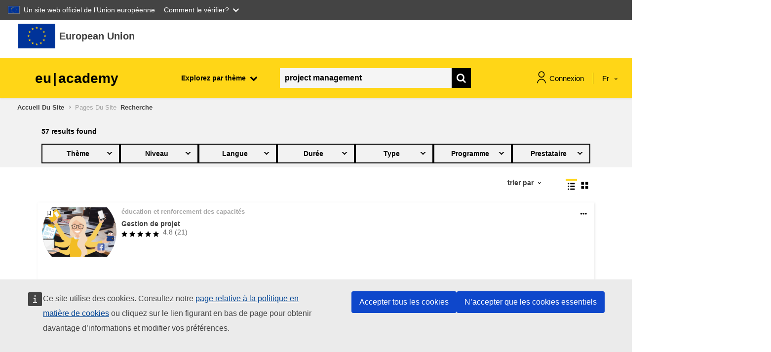

--- FILE ---
content_type: text/html; charset=utf-8
request_url: https://academy.europa.eu/search/index.php?search=project%20management&lang=tr&lang=fr
body_size: 28279
content:
<script>window.generalData = {isVisitor: "1"}</script>    <script defer src="https://webtools.europa.eu/load.js?globan=1110" type="text/javascript"></script>
<!DOCTYPE html>

<html  dir="ltr" lang="fr" xml:lang="fr">
<head>
    <title>Search</title>
    <link rel="shortcut icon" href="https://academy.europa.eu/theme/image.php/eguru/theme/1768849156/favicon" />
    <script src="https://support.academy.europa.eu/scripts/sn_csm_ec.js?v=5.6"></script><script>window.onload = function(e){SN_CSM_EC.onLogout();SN_CSM_EC.init({
	moduleID: "https://support.academy.europa.eu/#fe8d902f870b2d103ab01fc83cbb35aa",
	loadFeature: SN_CSM_EC.loadEMFeature()
});}</script><meta http-equiv="Content-Type" content="text/html; charset=utf-8" />
<meta name="keywords" content="moodle, Search" />
<link rel="stylesheet" type="text/css" href="https://academy.europa.eu/theme/yui_combo.php?rollup/3.17.2/yui-moodlesimple-min.css" /><script id="firstthemesheet" type="text/css">/** Required in order to fix style inclusion problems in IE with YUI **/</script><link rel="stylesheet" type="text/css" href="https://academy.europa.eu/theme/styles.php/eguru/1768849156_1765446648/all" />
<link rel="stylesheet" type="text/css" href="https://academy.europa.eu/local/euacademy/css/jssocials-theme-flat.css" />
<link rel="stylesheet" type="text/css" href="https://academy.europa.eu/theme/eguru/vendors/bootstrap-multiselect/bootstrap-multiselect.css" />
<link rel="stylesheet" type="text/css" href="https://academy.europa.eu/local/euacademy/css/bootstrap-datepicker3.min.css" />
<link rel="stylesheet" type="text/css" href="https://academy.europa.eu/theme/eguru/style/jrc-editor.css" />
<link rel="stylesheet" type="text/css" href="https://academy.europa.eu/theme/eguru/vendors/cropper/cropper.min.css" />
<script>
//<![CDATA[
var M = {}; M.yui = {};
M.pageloadstarttime = new Date();
M.cfg = {"wwwroot":"https:\/\/academy.europa.eu","sesskey":"eckAqma4Bf","sessiontimeout":"1800","sessiontimeoutwarning":"300","themerev":"1768849156","slasharguments":1,"theme":"eguru","iconsystemmodule":"core\/icon_system_fontawesome","jsrev":"1768849158","admin":"admin","svgicons":true,"usertimezone":"Europe\/Bruxelles","contextid":1,"langrev":1768997464,"templaterev":"1768849158"};var yui1ConfigFn = function(me) {if(/-skin|reset|fonts|grids|base/.test(me.name)){me.type='css';me.path=me.path.replace(/\.js/,'.css');me.path=me.path.replace(/\/yui2-skin/,'/assets/skins/sam/yui2-skin')}};
var yui2ConfigFn = function(me) {var parts=me.name.replace(/^moodle-/,'').split('-'),component=parts.shift(),module=parts[0],min='-min';if(/-(skin|core)$/.test(me.name)){parts.pop();me.type='css';min=''}
if(module){var filename=parts.join('-');me.path=component+'/'+module+'/'+filename+min+'.'+me.type}else{me.path=component+'/'+component+'.'+me.type}};
YUI_config = {"debug":false,"base":"https:\/\/academy.europa.eu\/lib\/yuilib\/3.17.2\/","comboBase":"https:\/\/academy.europa.eu\/theme\/yui_combo.php?","combine":true,"filter":null,"insertBefore":"firstthemesheet","groups":{"yui2":{"base":"https:\/\/academy.europa.eu\/lib\/yuilib\/2in3\/2.9.0\/build\/","comboBase":"https:\/\/academy.europa.eu\/theme\/yui_combo.php?","combine":true,"ext":false,"root":"2in3\/2.9.0\/build\/","patterns":{"yui2-":{"group":"yui2","configFn":yui1ConfigFn}}},"moodle":{"name":"moodle","base":"https:\/\/academy.europa.eu\/theme\/yui_combo.php?m\/1768849158\/","combine":true,"comboBase":"https:\/\/academy.europa.eu\/theme\/yui_combo.php?","ext":false,"root":"m\/1768849158\/","patterns":{"moodle-":{"group":"moodle","configFn":yui2ConfigFn}},"filter":null,"modules":{"moodle-core-actionmenu":{"requires":["base","event","node-event-simulate"]},"moodle-core-blocks":{"requires":["base","node","io","dom","dd","dd-scroll","moodle-core-dragdrop","moodle-core-notification"]},"moodle-core-chooserdialogue":{"requires":["base","panel","moodle-core-notification"]},"moodle-core-dragdrop":{"requires":["base","node","io","dom","dd","event-key","event-focus","moodle-core-notification"]},"moodle-core-event":{"requires":["event-custom"]},"moodle-core-formchangechecker":{"requires":["base","event-focus","moodle-core-event"]},"moodle-core-handlebars":{"condition":{"trigger":"handlebars","when":"after"}},"moodle-core-languninstallconfirm":{"requires":["base","node","moodle-core-notification-confirm","moodle-core-notification-alert"]},"moodle-core-lockscroll":{"requires":["plugin","base-build"]},"moodle-core-maintenancemodetimer":{"requires":["base","node"]},"moodle-core-notification":{"requires":["moodle-core-notification-dialogue","moodle-core-notification-alert","moodle-core-notification-confirm","moodle-core-notification-exception","moodle-core-notification-ajaxexception"]},"moodle-core-notification-dialogue":{"requires":["base","node","panel","escape","event-key","dd-plugin","moodle-core-widget-focusafterclose","moodle-core-lockscroll"]},"moodle-core-notification-alert":{"requires":["moodle-core-notification-dialogue"]},"moodle-core-notification-confirm":{"requires":["moodle-core-notification-dialogue"]},"moodle-core-notification-exception":{"requires":["moodle-core-notification-dialogue"]},"moodle-core-notification-ajaxexception":{"requires":["moodle-core-notification-dialogue"]},"moodle-core-popuphelp":{"requires":["moodle-core-tooltip"]},"moodle-core-tooltip":{"requires":["base","node","io-base","moodle-core-notification-dialogue","json-parse","widget-position","widget-position-align","event-outside","cache-base"]},"moodle-core_availability-form":{"requires":["base","node","event","event-delegate","panel","moodle-core-notification-dialogue","json"]},"moodle-backup-backupselectall":{"requires":["node","event","node-event-simulate","anim"]},"moodle-backup-confirmcancel":{"requires":["node","node-event-simulate","moodle-core-notification-confirm"]},"moodle-course-categoryexpander":{"requires":["node","event-key"]},"moodle-course-dragdrop":{"requires":["base","node","io","dom","dd","dd-scroll","moodle-core-dragdrop","moodle-core-notification","moodle-course-coursebase","moodle-course-util"]},"moodle-course-formatchooser":{"requires":["base","node","node-event-simulate"]},"moodle-course-management":{"requires":["base","node","io-base","moodle-core-notification-exception","json-parse","dd-constrain","dd-proxy","dd-drop","dd-delegate","node-event-delegate"]},"moodle-course-util":{"requires":["node"],"use":["moodle-course-util-base"],"submodules":{"moodle-course-util-base":{},"moodle-course-util-section":{"requires":["node","moodle-course-util-base"]},"moodle-course-util-cm":{"requires":["node","moodle-course-util-base"]}}},"moodle-form-dateselector":{"requires":["base","node","overlay","calendar"]},"moodle-form-passwordunmask":{"requires":[]},"moodle-form-shortforms":{"requires":["node","base","selector-css3","moodle-core-event"]},"moodle-question-chooser":{"requires":["moodle-core-chooserdialogue"]},"moodle-question-preview":{"requires":["base","dom","event-delegate","event-key","core_question_engine"]},"moodle-question-searchform":{"requires":["base","node"]},"moodle-availability_completion-form":{"requires":["base","node","event","moodle-core_availability-form"]},"moodle-availability_date-form":{"requires":["base","node","event","io","moodle-core_availability-form"]},"moodle-availability_grade-form":{"requires":["base","node","event","moodle-core_availability-form"]},"moodle-availability_group-form":{"requires":["base","node","event","moodle-core_availability-form"]},"moodle-availability_grouping-form":{"requires":["base","node","event","moodle-core_availability-form"]},"moodle-availability_language-form":{"requires":["base","node","event","node-event-simulate","moodle-core_availability-form"]},"moodle-availability_profile-form":{"requires":["base","node","event","moodle-core_availability-form"]},"moodle-mod_assign-history":{"requires":["node","transition"]},"moodle-mod_checklist-linkselect":{"requires":["node","event-valuechange"]},"moodle-mod_customcert-rearrange":{"requires":["dd-delegate","dd-drag"]},"moodle-mod_quiz-autosave":{"requires":["base","node","event","event-valuechange","node-event-delegate","io-form"]},"moodle-mod_quiz-dragdrop":{"requires":["base","node","io","dom","dd","dd-scroll","moodle-core-dragdrop","moodle-core-notification","moodle-mod_quiz-quizbase","moodle-mod_quiz-util-base","moodle-mod_quiz-util-page","moodle-mod_quiz-util-slot","moodle-course-util"]},"moodle-mod_quiz-modform":{"requires":["base","node","event"]},"moodle-mod_quiz-questionchooser":{"requires":["moodle-core-chooserdialogue","moodle-mod_quiz-util","querystring-parse"]},"moodle-mod_quiz-quizbase":{"requires":["base","node"]},"moodle-mod_quiz-toolboxes":{"requires":["base","node","event","event-key","io","moodle-mod_quiz-quizbase","moodle-mod_quiz-util-slot","moodle-core-notification-ajaxexception"]},"moodle-mod_quiz-util":{"requires":["node","moodle-core-actionmenu"],"use":["moodle-mod_quiz-util-base"],"submodules":{"moodle-mod_quiz-util-base":{},"moodle-mod_quiz-util-slot":{"requires":["node","moodle-mod_quiz-util-base"]},"moodle-mod_quiz-util-page":{"requires":["node","moodle-mod_quiz-util-base"]}}},"moodle-filter_glossary-autolinker":{"requires":["base","node","io-base","json-parse","event-delegate","overlay","moodle-core-event","moodle-core-notification-alert","moodle-core-notification-exception","moodle-core-notification-ajaxexception"]},"moodle-filter_mathjaxloader-loader":{"requires":["moodle-core-event"]},"moodle-editor_atto-editor":{"requires":["node","transition","io","overlay","escape","event","event-simulate","event-custom","node-event-html5","node-event-simulate","yui-throttle","moodle-core-notification-dialogue","moodle-core-notification-confirm","moodle-editor_atto-rangy","handlebars","timers","querystring-stringify"]},"moodle-editor_atto-plugin":{"requires":["node","base","escape","event","event-outside","handlebars","event-custom","timers","moodle-editor_atto-menu"]},"moodle-editor_atto-menu":{"requires":["moodle-core-notification-dialogue","node","event","event-custom"]},"moodle-editor_atto-rangy":{"requires":[]},"moodle-report_eventlist-eventfilter":{"requires":["base","event","node","node-event-delegate","datatable","autocomplete","autocomplete-filters"]},"moodle-report_loglive-fetchlogs":{"requires":["base","event","node","io","node-event-delegate"]},"moodle-gradereport_grader-gradereporttable":{"requires":["base","node","event","handlebars","overlay","event-hover"]},"moodle-gradereport_history-userselector":{"requires":["escape","event-delegate","event-key","handlebars","io-base","json-parse","moodle-core-notification-dialogue"]},"moodle-tool_capability-search":{"requires":["base","node"]},"moodle-tool_lp-dragdrop-reorder":{"requires":["moodle-core-dragdrop"]},"moodle-tool_monitor-dropdown":{"requires":["base","event","node"]},"moodle-assignfeedback_editpdf-editor":{"requires":["base","event","node","io","graphics","json","event-move","event-resize","transition","querystring-stringify-simple","moodle-core-notification-dialog","moodle-core-notification-alert","moodle-core-notification-warning","moodle-core-notification-exception","moodle-core-notification-ajaxexception"]},"moodle-atto_accessibilitychecker-button":{"requires":["color-base","moodle-editor_atto-plugin"]},"moodle-atto_accessibilityhelper-button":{"requires":["moodle-editor_atto-plugin"]},"moodle-atto_align-button":{"requires":["moodle-editor_atto-plugin"]},"moodle-atto_bold-button":{"requires":["moodle-editor_atto-plugin"]},"moodle-atto_charmap-button":{"requires":["moodle-editor_atto-plugin"]},"moodle-atto_clear-button":{"requires":["moodle-editor_atto-plugin"]},"moodle-atto_collapse-button":{"requires":["moodle-editor_atto-plugin"]},"moodle-atto_emojipicker-button":{"requires":["moodle-editor_atto-plugin"]},"moodle-atto_emoticon-button":{"requires":["moodle-editor_atto-plugin"]},"moodle-atto_equation-button":{"requires":["moodle-editor_atto-plugin","moodle-core-event","io","event-valuechange","tabview","array-extras"]},"moodle-atto_h5p-button":{"requires":["moodle-editor_atto-plugin"]},"moodle-atto_html-beautify":{},"moodle-atto_html-button":{"requires":["promise","moodle-editor_atto-plugin","moodle-atto_html-beautify","moodle-atto_html-codemirror","event-valuechange"]},"moodle-atto_html-codemirror":{"requires":["moodle-atto_html-codemirror-skin"]},"moodle-atto_image-button":{"requires":["moodle-editor_atto-plugin"]},"moodle-atto_indent-button":{"requires":["moodle-editor_atto-plugin"]},"moodle-atto_italic-button":{"requires":["moodle-editor_atto-plugin"]},"moodle-atto_link-button":{"requires":["moodle-editor_atto-plugin"]},"moodle-atto_managefiles-button":{"requires":["moodle-editor_atto-plugin"]},"moodle-atto_managefiles-usedfiles":{"requires":["node","escape"]},"moodle-atto_media-button":{"requires":["moodle-editor_atto-plugin","moodle-form-shortforms"]},"moodle-atto_noautolink-button":{"requires":["moodle-editor_atto-plugin"]},"moodle-atto_orderedlist-button":{"requires":["moodle-editor_atto-plugin"]},"moodle-atto_recordrtc-button":{"requires":["moodle-editor_atto-plugin","moodle-atto_recordrtc-recording"]},"moodle-atto_recordrtc-recording":{"requires":["moodle-atto_recordrtc-button"]},"moodle-atto_rtl-button":{"requires":["moodle-editor_atto-plugin"]},"moodle-atto_strike-button":{"requires":["moodle-editor_atto-plugin"]},"moodle-atto_subscript-button":{"requires":["moodle-editor_atto-plugin"]},"moodle-atto_superscript-button":{"requires":["moodle-editor_atto-plugin"]},"moodle-atto_table-button":{"requires":["moodle-editor_atto-plugin","moodle-editor_atto-menu","event","event-valuechange"]},"moodle-atto_title-button":{"requires":["moodle-editor_atto-plugin"]},"moodle-atto_underline-button":{"requires":["moodle-editor_atto-plugin"]},"moodle-atto_undo-button":{"requires":["moodle-editor_atto-plugin"]},"moodle-atto_unorderedlist-button":{"requires":["moodle-editor_atto-plugin"]}}},"gallery":{"name":"gallery","base":"https:\/\/academy.europa.eu\/lib\/yuilib\/gallery\/","combine":true,"comboBase":"https:\/\/academy.europa.eu\/theme\/yui_combo.php?","ext":false,"root":"gallery\/1768849158\/","patterns":{"gallery-":{"group":"gallery"}}}},"modules":{"core_filepicker":{"name":"core_filepicker","fullpath":"https:\/\/academy.europa.eu\/lib\/javascript.php\/1768849158\/repository\/filepicker.js","requires":["base","node","node-event-simulate","json","async-queue","io-base","io-upload-iframe","io-form","yui2-treeview","panel","cookie","datatable","datatable-sort","resize-plugin","dd-plugin","escape","moodle-core_filepicker","moodle-core-notification-dialogue"]},"core_comment":{"name":"core_comment","fullpath":"https:\/\/academy.europa.eu\/lib\/javascript.php\/1768849158\/comment\/comment.js","requires":["base","io-base","node","json","yui2-animation","overlay","escape"]},"mathjax":{"name":"mathjax","fullpath":"https:\/\/cdn.jsdelivr.net\/npm\/mathjax@2.7.9\/MathJax.js?delayStartupUntil=configured"}}};
M.yui.loader = {modules: {}};

//]]>
</script>

    <meta name="viewport" content="width=device-width, initial-scale=1.0">
</head>
<body  id="page-local-euacademy-search" class="format-site  path-local path-local-euacademy dir-ltr lang-fr yui-skin-sam yui3-skin-sam academy-europa-eu pagelayout-standard course-1 context-1 notloggedin ">

<div id="page-wrapper">

    <div>
    <a class="sr-only sr-only-focusable" href="#maincontent">Passer au contenu principal</a>
</div><script src="https://academy.europa.eu/lib/javascript.php/1768849158/lib/babel-polyfill/polyfill.min.js"></script>
<script src="https://academy.europa.eu/lib/javascript.php/1768849158/lib/polyfills/polyfill.js"></script>
<script src="https://academy.europa.eu/theme/yui_combo.php?rollup/3.17.2/yui-moodlesimple-min.js"></script><script src="https://academy.europa.eu/theme/jquery.php/core/jquery-3.5.1.min.js"></script>
<script src="https://academy.europa.eu/lib/javascript.php/1768849158/lib/javascript-static.min.js"></script>
<script>
//<![CDATA[
document.body.className += ' jsenabled';
//]]>
</script>



    <svg id="icons_sprite" version="1.1" xmlns="http://www.w3.org/2000/svg" xmlns:xlink="http://www.w3.org/1999/xlink">
       <symbol id="svg-sprite" version="1.1" xmlns="http://www.w3.org/2000/svg" xmlns:xlink="http://www.w3.org/1999/xlink">
          <defs>
             <symbol id="icon_student" viewBox="0 0 80 80">
                <title>student</title>
                <path class="accent-color" d="M24.9282 48.6768L40 60.4L55.0719 48.6768"/>
                <path class="accent-color" d="M10.5332 6V28.6667"/>
                <path class="main-color" d="M55.8666 21.8667C55.8666 30.6281 48.7614 37.7333 40 37.7333C31.2385 37.7333 24.1333 30.6281 24.1333 21.8667V6H55.8666V21.8667Z"/>
                <path class="main-color" d="M10.5332 74C10.5332 57.7253 23.7252 44.5333 39.9999 44.5333C56.2745 44.5333 69.4665 57.7253 69.4665 74"/>
                <path class="main-color" d="M6 6H74"/>
                <path class="main-color" d="M24.1333 19.6H55.8666"/>
             </symbol>
             <symbol id="icon_target" viewBox="0 0 80 80">
                <title>target</title>
                <path class="main-color" d="M36.7202 39.53L50.6102 25.64"/>
                <path class="main-color" d="M50.6104 25.64L52.5037 13.14L63.3304 2.5L65.0037 11.2467L73.7503 12.92L63.1104 23.7467L50.6104 25.64Z"/>
                <path class="main-color" d="M70.1835 31.71C74.7635 49.0666 64.4035 66.8466 47.0469 71.4233C29.6902 76 11.9135 65.6466 7.33354 48.29C2.75354 30.9333 13.1135 13.1533 30.4702 8.57329C34.2435 7.57662 38.1669 7.26995 42.0469 7.66662"/>
                <path class="accent-color" d="M55.7404 35.79C58.067 45.1733 52.347 54.6667 42.9637 56.9933C33.5804 59.32 24.087 53.6 21.7604 44.2167C19.4337 34.8333 25.1537 25.34 34.537 23.0133C35.9104 22.6733 37.3237 22.5 38.7404 22.5"/>
                <path class="main-color"d="M21.7202 67.5L19.2202 77.5"/>
                <path class="main-color" d="M56.7202 67.5L59.2202 77.5"/>
             </symbol>
             <symbol id="icon_speaker">
                <title>speaker</title>
                <path d="M42 1.99988V5.99988" stroke="#FFD617" stroke-width="3" stroke-linecap="round" stroke-linejoin="round"/>
                <path d="M62.0002 21.9999H57.7148" stroke="#FFD617" stroke-width="3" stroke-linecap="round" stroke-linejoin="round"/>
                <path d="M25.5039 8.93323L29.1439 12.5706" stroke="#FFD617" stroke-width="3" stroke-linecap="round" stroke-linejoin="round"/>
                <path d="M58.4955 8.93323L54.8555 12.5706" stroke="#FFD617" stroke-width="3" stroke-linecap="round" stroke-linejoin="round"/>
                <path d="M37.9996 31.1546V35.9999H45.9997V31.1546C47.3115 30.5798 48.4844 29.7298 49.4391 28.6622C50.3938 27.5946 51.1078 26.3342 51.5329 24.9666C51.958 23.5989 52.0842 22.1559 51.903 20.7352C51.7217 19.3145 51.2373 17.9493 50.4824 16.7322C49.7275 15.5151 48.7199 14.4744 47.5278 13.6807C46.3356 12.8869 44.9868 12.3587 43.5727 12.1317C42.1586 11.9047 40.7122 11.9843 39.3316 12.365C37.9509 12.7458 36.6682 13.4188 35.5703 14.3386" stroke="black" stroke-width="3" stroke-linecap="round" stroke-linejoin="round"/>
                <path d="M38 41.9999H46" stroke="black" stroke-width="3" stroke-linecap="round" stroke-linejoin="round"/>
                <path d="M2 61.9999C2 57.226 3.89642 52.6476 7.27208 49.272C10.6477 45.8963 15.2261 43.9999 20 43.9999C24.7739 43.9999 29.3523 45.8963 32.7279 49.272C36.1036 52.6476 38 57.226 38 61.9999H2Z" stroke="black" stroke-width="3" stroke-linecap="round" stroke-linejoin="round"/>
                <path d="M10.5195 23.4159C13.0992 26.0872 16.4309 27.9099 20.0716 28.6415C23.7123 29.3732 27.4895 28.9792 30.9009 27.5119" stroke="black" stroke-width="3" stroke-linecap="round" stroke-linejoin="round"/>
                <path d="M9 29C9 31.9174 10.1589 34.7153 12.2218 36.7782C14.2847 38.8411 17.0826 40 20 40C22.9174 40 25.7153 38.8411 27.7782 36.7782C29.8411 34.7153 31 31.9174 31 29C31 26.0826 29.8411 23.2847 27.7782 21.2218C25.7153 19.1589 22.9174 18 20 18C17.0826 18 14.2847 19.1589 12.2218 21.2218C10.1589 23.2847 9 26.0826 9 29V29Z" stroke="black" stroke-width="3" stroke-linecap="round" stroke-linejoin="round"/>
             </symbol>
    
             <symbol id="icon_book">
                <title>book</title>
                <path d="M32.0039 0L30.6098 4.29046L32.754 4.98714L32.0039 0Z" fill="#FFD617"/>
                <path d="M32 0L33.3941 4.29046L31.2499 4.98714L32 0Z" fill="#FFD617"/>
                <path d="M36.2979 3.11951L31.8182 3.11972L31.7865 5.37402L36.2979 3.11951Z" fill="#FFD617"/>
                <path fill-rule="evenodd" clip-rule="evenodd" d="M36.2949 3.10229L32.6209 5.76667L31.3201 3.95544L36.2949 3.10229Z" fill="#FFD617"/>
                <path d="M34.6592 8.16321L33.289 3.86955L31.121 4.56304L34.6592 8.16321Z" fill="#FFD617"/>
                <path d="M34.6445 8.16089L31.0099 5.50854L32.3502 3.6853L34.6445 8.16089Z" fill="#FFD617"/>
                <path d="M27.7119 3.12134L32.1916 3.12156L32.2232 5.37585L27.7119 3.12134Z" fill="#FFD617"/>
                <path d="M27.7139 3.104L31.3879 5.76838L32.6887 3.95717L27.7139 3.104Z" fill="#FFD617"/>
                <path d="M29.3545 8.16406L30.7247 3.87041L32.8927 4.5639L29.3545 8.16406Z" fill="#FFD617"/>
                <path d="M29.3652 8.16089L32.9998 5.50855L31.6596 3.6853L29.3652 8.16089Z" fill="#FFD617"/>
                <path d="M32.0098 54.1381L30.6157 58.4285L32.7599 59.1252L32.0098 54.1381Z" fill="#FFD617"/>
                <path d="M32.0078 54.1381L33.4019 58.4285L31.2577 59.1252L32.0078 54.1381Z" fill="#FFD617"/>
                <path d="M36.2979 57.2581L31.8182 57.2583L31.7865 59.5126L36.2979 57.2581Z" fill="#FFD617"/>
                <path d="M36.293 57.24L32.619 59.9044L31.3181 58.0932L36.293 57.24Z" fill="#FFD617"/>
                <path d="M34.6543 62.3019L33.2841 58.0082L31.1161 58.7017L34.6543 62.3019Z" fill="#FFD617"/>
                <path d="M34.6426 62.2975L31.0079 59.6451L32.3482 57.8219L34.6426 62.2975Z" fill="#FFD617"/>
                <path d="M27.7178 57.2549L32.1975 57.2551L32.2291 59.5094L27.7178 57.2549Z" fill="#FFD617"/>
                <path d="M27.7207 57.2388L31.3948 59.9031L32.6956 58.0919L27.7207 57.2388Z" fill="#FFD617"/>
                <path d="M29.3564 62.2997L30.7266 58.006L32.8947 58.6995L29.3564 62.2997Z" fill="#FFD617"/>
                <path d="M29.3691 62.2957L33.0038 59.6433L31.6635 57.8201L29.3691 62.2957Z" fill="#FFD617"/>
                <path d="M4.94629 27.0686L3.55225 31.3591L5.69642 32.0558L4.94629 27.0686Z" fill="#FFD617"/>
                <path d="M4.94727 27.0686L6.34132 31.3591L4.19715 32.0557L4.94727 27.0686Z" fill="#FFD617"/>
                <path d="M9.24219 30.1858L4.76249 30.186L4.73088 32.4403L9.24219 30.1858Z" fill="#FFD617"/>
                <path d="M9.24023 30.1674L5.5662 32.8317L4.26535 31.0205L9.24023 30.1674Z" fill="#FFD617"/>
                <path d="M7.59863 35.2324L6.22847 30.9388L4.06042 31.6323L7.59863 35.2324Z" fill="#FFD617"/>
                <path d="M7.58105 35.2278L3.94643 32.5754L5.28669 30.7522L7.58105 35.2278Z" fill="#FFD617"/>
                <path d="M0.65625 30.1858L5.13596 30.186L5.16756 32.4403L0.65625 30.1858Z" fill="#FFD617"/>
                <path d="M0.657227 30.1672L4.33121 32.8316L5.63205 31.0204L0.657227 30.1672Z" fill="#FFD617"/>
                <path d="M2.29395 35.2333L3.66411 30.9396L5.83216 31.6331L2.29395 35.2333Z" fill="#FFD617"/>
                <path d="M2.31152 35.2268L5.94619 32.5745L4.60592 30.7512L2.31152 35.2268Z" fill="#FFD617"/>
                <path d="M15.8369 11.7876L19.4715 9.13529L18.1312 7.312L15.8369 11.7876Z" fill="#FFD617"/>
                <path d="M15.8193 11.7897L17.1895 7.49607L19.3577 8.1896L15.8193 11.7897Z" fill="#FFD617"/>
                <path d="M14.1895 6.74561L17.8524 9.39539L19.1644 7.56957L14.1895 6.74561Z" fill="#FFD617"/>
                <path d="M14.1904 6.75171L18.687 6.74609L18.7017 8.99499L14.1904 6.75171Z" fill="#FFD617"/>
                <path d="M18.457 3.62549L17.0855 7.91817L19.2522 8.61263L18.457 3.62549Z" fill="#FFD617"/>
                <path d="M18.46 3.62488L19.8704 7.91837L17.7427 8.61202L18.46 3.62488Z" fill="#FFD617"/>
                <path d="M21.1406 11.7844L17.4773 9.13395L18.7883 7.30834L21.1406 11.7844Z" fill="#FFD617"/>
                <path d="M21.126 11.786L19.7145 7.49417L17.5884 8.19019L21.126 11.786Z" fill="#FFD617"/>
                <path d="M22.7656 6.74365L19.1223 9.39307L17.7907 7.56689L22.7656 6.74365Z" fill="#FFD617"/>
                <path d="M22.7578 6.74573L18.2527 6.74308L18.2588 8.99496L22.7578 6.74573Z" fill="#FFD617"/>
                <path d="M11.2217 21.6978L9.85157 17.4041L7.68346 18.0976L11.2217 21.6978Z" fill="#FFD617"/>
                <path d="M11.209 21.692L7.57431 19.0397L8.91458 17.2164L11.209 21.692Z" fill="#FFD617"/>
                <path d="M5.9082 21.6935L9.57201 19.0432L8.261 17.2179L5.9082 21.6935Z" fill="#FFD617"/>
                <path d="M5.91992 21.6951L7.33179 17.4037L9.45814 18.0996L5.91992 21.6951Z" fill="#FFD617"/>
                <path d="M4.28125 16.652L7.92457 19.3014L9.25613 17.4752L4.28125 16.652Z" fill="#FFD617"/>
                <path d="M4.28809 16.6548L8.7931 16.6521L8.78692 18.904L4.28809 16.6548Z" fill="#FFD617"/>
                <path d="M12.8604 16.6517L9.19752 19.3015L7.88553 17.4756L12.8604 16.6517Z" fill="#FFD617"/>
                <path d="M12.8594 16.6577L8.36283 16.6521L8.34807 18.9009L12.8594 16.6577Z" fill="#FFD617"/>
                <path d="M8.59473 13.5364L9.96625 17.8291L7.79955 18.5235L8.59473 13.5364Z" fill="#FFD617"/>
                <path d="M8.5918 13.5374L7.18131 17.8309L9.30905 18.5245L8.5918 13.5374Z" fill="#FFD617"/>
                <path d="M12.8682 43.7207L8.39188 43.7194L8.35698 45.9726L12.8682 43.7207Z" fill="#FFD617"/>
                <path d="M12.8682 43.7051L9.1936 46.3702L7.89328 44.5597L12.8682 43.7051Z" fill="#FFD617"/>
                <path d="M11.2246 48.7626L9.88143 44.4727L7.68639 45.1701L11.2246 48.7626Z" fill="#FFD617"/>
                <path d="M11.2041 48.7648L7.57606 46.1367L8.92295 44.2892L11.2041 48.7648Z" fill="#FFD617"/>
                <path d="M5.91309 48.7639L9.57354 46.0952L8.25953 44.2885L5.91309 48.7639Z" fill="#FFD617"/>
                <path d="M5.92188 48.7893L7.32357 44.4736L9.45908 45.1461L5.92188 48.7893Z" fill="#FFD617"/>
                <path d="M8.58594 40.6051L9.96823 44.8705L7.8123 45.5923L8.58594 40.6051Z" fill="#FFD617"/>
                <path d="M8.55273 40.6049L7.18288 44.9549L9.35124 45.592L8.55273 40.6049Z" fill="#FFD617"/>
                <path d="M4.28125 43.7838L8.76671 43.7201L8.7925 45.911L4.28125 43.7838Z" fill="#FFD617"/>
                <path d="M4.28125 43.7577L7.96411 46.374L9.25607 44.5148L4.28125 43.7577Z" fill="#FFD617"/>
                <path d="M22.7637 53.629L18.2873 53.6277L18.2524 55.8809L22.7637 53.629Z" fill="#FFD617"/>
                <path d="M22.7627 53.6133L19.0882 56.2784L17.7879 54.4679L22.7627 53.6133Z" fill="#FFD617"/>
                <path d="M21.1279 58.67L19.7848 54.3802L17.5897 55.0776L21.1279 58.67Z" fill="#FFD617"/>
                <path d="M21.1084 58.6711L17.4804 56.0431L18.8273 54.1955L21.1084 58.6711Z" fill="#FFD617"/>
                <path d="M15.8174 58.6704L19.4784 56.0013L18.1645 54.1948L15.8174 58.6704Z" fill="#FFD617"/>
                <path d="M15.8262 58.6963L17.2285 54.3814L19.3644 55.0536L15.8262 58.6963Z" fill="#FFD617"/>
                <path d="M18.4873 50.5114L19.8696 54.7767L17.7136 55.4985L18.4873 50.5114Z" fill="#FFD617"/>
                <path d="M18.457 50.511L17.0871 54.861L19.2555 55.4981L18.457 50.511Z" fill="#FFD617"/>
                <path d="M14.1865 53.6941L18.672 53.6304L18.6978 55.8212L14.1865 53.6941Z" fill="#FFD617"/>
                <path d="M14.1865 53.6655L17.8694 56.2819L19.1613 54.4226L14.1865 53.6655Z" fill="#FFD617"/>
                <path d="M59.0605 27.0693L60.4546 31.3598L58.3104 32.0565L59.0605 27.0693Z" fill="#FFD617"/>
                <path d="M59.0586 27.0684L57.6646 31.3588L59.8087 32.0555L59.0586 27.0684Z" fill="#FFD617"/>
                <path d="M54.7715 30.1895L59.251 30.1897L59.2826 32.444L54.7715 30.1895Z" fill="#FFD617"/>
                <path d="M54.7754 30.1732L58.4495 32.8376L59.7503 31.0264L54.7754 30.1732Z" fill="#FFD617"/>
                <path d="M56.4121 35.2363L57.7823 30.9427L59.9503 31.6362L56.4121 35.2363Z" fill="#FFD617"/>
                <path d="M56.4277 35.2332L60.0624 32.5808L58.7221 30.7576L56.4277 35.2332Z" fill="#FFD617"/>
                <path d="M63.3467 30.187L58.8671 30.1872L58.8354 32.4415L63.3467 30.187Z" fill="#FFD617"/>
                <path d="M63.3418 30.1722L59.6677 32.8366L58.3669 31.0254L63.3418 30.1722Z" fill="#FFD617"/>
                <path d="M61.709 35.2356L60.3388 30.9419L58.1708 31.6354L61.709 35.2356Z" fill="#FFD617"/>
                <path d="M61.6924 35.231L58.0578 32.5786L59.398 30.7554L61.6924 35.231Z" fill="#FFD617"/>
                <path d="M48.1699 11.7891L44.5354 9.13676L45.8757 7.31347L48.1699 11.7891Z" fill="#FFD617"/>
                <path d="M48.1846 11.7921L46.8145 7.49851L44.6464 8.19205L48.1846 11.7921Z" fill="#FFD617"/>
                <path d="M49.8203 6.74854L46.1575 9.39829L44.8456 7.57245L49.8203 6.74854Z" fill="#FFD617"/>
                <path d="M49.8213 6.75073L45.3247 6.74508L45.31 8.99395L49.8213 6.75073Z" fill="#FFD617"/>
                <path d="M45.5537 3.6272L46.9252 7.91989L44.7585 8.61434L45.5537 3.6272Z" fill="#FFD617"/>
                <path d="M45.5508 3.62646L44.1403 7.91996L46.268 8.61361L45.5508 3.62646Z" fill="#FFD617"/>
                <path d="M42.8672 11.7859L46.531 9.13561L45.22 7.3103L42.8672 11.7859Z" fill="#FFD617"/>
                <path d="M42.8828 11.7875L44.2947 7.49616L46.4211 8.19198L42.8828 11.7875Z" fill="#FFD617"/>
                <path d="M41.2412 6.74487L44.8845 9.39428L46.216 7.5681L41.2412 6.74487Z" fill="#FFD617"/>
                <path d="M41.2461 6.74597L45.7511 6.74332L45.7449 8.99519L41.2461 6.74597Z" fill="#FFD617"/>
                <path d="M52.7871 21.7014L54.1572 17.4078L56.3253 18.1013L52.7871 21.7014Z" fill="#FFD617"/>
                <path d="M52.8037 21.6975L56.4384 19.0452L55.0981 17.2219L52.8037 21.6975Z" fill="#FFD617"/>
                <path d="M58.1025 21.6941L54.4387 19.0438L55.7498 17.2185L58.1025 21.6941Z" fill="#FFD617"/>
                <path d="M58.0898 21.6936L56.678 17.4023L54.5516 18.0981L58.0898 21.6936Z" fill="#FFD617"/>
                <path d="M59.7295 16.6521L56.0862 19.3015L54.7547 17.4753L59.7295 16.6521Z" fill="#FFD617"/>
                <path d="M59.7197 16.6536L55.2146 16.6509L55.2208 18.9028L59.7197 16.6536Z" fill="#FFD617"/>
                <path d="M51.1514 16.6559L54.8142 19.3057L56.1262 17.4798L51.1514 16.6559Z" fill="#FFD617"/>
                <path d="M51.1523 16.661L55.6488 16.6554L55.6636 18.9042L51.1523 16.661Z" fill="#FFD617"/>
                <path d="M55.4199 13.5347L54.0484 17.8274L56.2151 18.5218L55.4199 13.5347Z" fill="#FFD617"/>
                <path d="M55.4229 13.5349L56.8333 17.8284L54.7056 18.5221L55.4229 13.5349Z" fill="#FFD617"/>
                <path d="M51.1445 43.7236L55.6207 43.7224L55.6557 45.9756L51.1445 43.7236Z" fill="#FFD617"/>
                <path d="M51.1416 43.7053L54.8161 46.3704L56.1164 44.5599L51.1416 43.7053Z" fill="#FFD617"/>
                <path d="M52.7861 48.7633L54.1294 44.4732L56.3243 45.1705L52.7861 48.7633Z" fill="#FFD617"/>
                <path d="M52.8076 48.7665L56.4356 46.1384L55.0887 44.2909L52.8076 48.7665Z" fill="#FFD617"/>
                <path d="M58.0977 48.7603L54.4367 46.0911L55.7505 44.2847L58.0977 48.7603Z" fill="#FFD617"/>
                <path d="M58.0869 48.7894L56.6846 44.4745L54.5487 45.1467L58.0869 48.7894Z" fill="#FFD617"/>
                <path d="M55.4209 40.6042L54.0386 44.8696L56.1945 45.5914L55.4209 40.6042Z" fill="#FFD617"/>
                <path d="M55.4561 40.6031L56.8259 44.9532L54.6575 45.5903L55.4561 40.6031Z" fill="#FFD617"/>
                <path d="M59.7266 43.7832L55.2411 43.7195L55.2153 45.9103L59.7266 43.7832Z" fill="#FFD617"/>
                <path d="M59.7266 43.7576L56.0436 46.3739L54.7516 44.5146L59.7266 43.7576Z" fill="#FFD617"/>
                <path d="M41.2422 53.6294L45.7185 53.6281L45.7534 55.8813L41.2422 53.6294Z" fill="#FFD617"/>
                <path d="M41.2422 53.6119L44.9167 56.2771L46.217 54.4666L41.2422 53.6119Z" fill="#FFD617"/>
                <path d="M42.8838 58.6703L44.227 54.3805L46.422 55.0778L42.8838 58.6703Z" fill="#FFD617"/>
                <path d="M42.9053 58.6724L46.5332 56.0443L45.1864 54.1968L42.9053 58.6724Z" fill="#FFD617"/>
                <path d="M48.1934 58.6702L44.5324 56.001L45.8462 54.1946L48.1934 58.6702Z" fill="#FFD617"/>
                <path d="M48.1836 58.6969L46.7813 54.382L44.6454 55.0542L48.1836 58.6969Z" fill="#FFD617"/>
                <path d="M45.5205 50.509L44.1382 54.7744L46.2941 55.4962L45.5205 50.509Z" fill="#FFD617"/>
                <path d="M45.5547 50.5079L46.9245 54.858L44.7562 55.4951L45.5547 50.5079Z" fill="#FFD617"/>
                <path d="M49.8223 53.6908L45.3368 53.6271L45.311 55.8179L49.8223 53.6908Z" fill="#FFD617"/>
                <path d="M49.8193 53.6637L46.1364 56.28L44.8445 54.4208L49.8193 53.6637Z" fill="#FFD617"/>
                <path d="M30.3293 28.479H23.5043V31.2178H29.7693V33.4578H23.5043V36.774H30.6443V39.0928H20.8705V26.1953H30.3293V28.479ZM32.2067 26.1953H34.9454V34.1228C34.9454 35.0094 35.0504 35.6569 35.2604 36.0653C35.5871 36.7886 36.2987 37.1503 37.3954 37.1503C38.4862 37.1503 39.195 36.7886 39.5217 36.0653C39.7317 35.6569 39.8367 35.0094 39.8367 34.1228V26.1953H42.5754V34.1228C42.5754 35.4936 42.3625 36.5611 41.9367 37.3253C41.1433 38.7253 39.6296 39.4253 37.3954 39.4253C35.1612 39.4253 33.6446 38.7253 32.8454 37.3253C32.4196 36.5611 32.2067 35.4936 32.2067 34.1228V26.1953Z" fill="black"/>
             </symbol>
          </defs>
       </symbol>
    </svg>
    
    <div class="header-main">
       <div class="logo-wrapper-div">
          <img class="europeanunionlogo" src="https://academy.europa.eu/theme/image.php/eguru/theme/1768849156/eu" />
           
               <h2>European Union</h2>
           
       </div>
        
        <nav id="header" role="banner" class="navbar navbar-light navbar-expand moodle-has-zindex">
            <!-- LMSACE S.o -->
            <div class="header-menubar">
                <div class="container">
                    <div class="left-col">
                        <h1 class="euac_logo ecl-page-header-core__title">
                            <a href="/">eu<span class="euac_logo_line">|</span>academy</a>
                        </h1>
                    </div>
        
                    <div class="middle-col" id="header-search-bar">
                        <div class="searchboxreveal">
                            <a class="shortsearchboxexplore nd-explore">
                                Explorez par thème
                                <i class="icon fa fa-chevron-down"></i>
                            </a>
        
                            <form id="search-bar-form" class="search-bar m-0" action=https://academy.europa.eu/search/index.php  method="get" accept-charset="utf-8" class="mform form-inline simplesearchform">
                                <input type="text"
                                       id="searchinput-6970c2fe399536970c2fe1fcc95"
                                       class="form-control shortsearchbox"
                                       placeholder="Que voulez-vous apprendre aujourd'hui?                                    maxlength=                                    maxlength="
                                       data-plchdtext="Que voulez-vous apprendre aujourd'hui?                                    maxlength=                                    maxlength="
                                       data-plchtext="Search"
                                       aria-label="Rechercher"
                                       name="search"
                                       data-region="input"
                                       autocomplete="off"
                                       data-minchr="4"
                                       value=""
                                >
                                <button type="submit" class="btn btn-secondary" type="button">
                                    <i class="fa fa-search" aria-hidden="true"></i>
                                </button>
                                <img src="https://academy.europa.eu/theme/eguru/pix/close.svg" style="height:20px; margin-left:10px"/>
                            </form>
                        </div>
                    </div>
        
                    <div class="right-col">
                        <button type="submit" class="btn btn-secondary" type="button" id="search-icon-outside">
                            <i class="fa fa-search" aria-hidden="true"></i>
                        </button>
                            <div class="loginwrapper">
                                <span class="loginspan d-flex align-items-center">
                                    <svg class="login-user-icon" width="32" height="32" viewBox="0 0 40 40" fill="none" xmlns="http://www.w3.org/2000/svg">
                                        <path fill-rule="evenodd" clip-rule="evenodd" d="M20 17C23.3137 17 26 14.3137 26 11C26 7.68629 23.3137 5 20 5C16.6863 5 14 7.68629 14 11C14 14.3137 16.6863 17 20 17ZM20 19C24.4183 19 28 15.4183 28 11C28 6.58172 24.4183 3 20 3C15.5817 3 12 6.58172 12 11C12 15.4183 15.5817 19 20 19Z" fill="black"/>
                                        <path fill-rule="evenodd" clip-rule="evenodd" d="M20 24C15.0294 24 11 28.0294 11 33H9C9 26.9249 13.9249 22 20 22C26.0751 22 31 26.9249 31 33H29C29 28.0294 24.9706 24 20 24Z" fill="black"/>
                                    </svg>
                                        <a href="https://academy.europa.eu/login/index.php">Connexion</a>
                                    <span  class="lang-divider"></span>
                                </span>
                                
        <a href="javascript:void(0);" class="link-language-selector">Fr
            <span class="d-revert" style="margin-left: 6px"> 
            <svg width="8" height="8" viewBox="0 0 8 8" fill="none" xmlns="http://www.w3.org/2000/svg">
                <path d="M1.58333 1.58333L3.91667 4.401L6.25 1.58333L7 2.2995L3.91667 6L0.833333 2.2995L1.58333
                1.58333Z"
                fill="black"/></svg></span>
        </a>
                            </div>
                    </div>
        
                </div>
            </div>
        </nav>
        <div class="searchwrapper">
            <!--Override by Tremend-->
<form id="coursesearch" method="get" class="form-inline only-mobile" action=https://academy.europa.eu/search/index.php>
    <fieldset class="coursesearchbox invisiblefieldset">
        <div class="d-flex align-items-center justify-content-between" style="width: calc(100vw - 32px)">
            <a class="shortsearchboxexplore outside">Search</a>
            <div class="navbar-actions">
<!--                <i class="fa fa-search new-icon" aria-hidden="true"></i>-->
<!--                <img src="https://academy.europa.eu/theme/eguru/pix/close.svg" style="height:20px; margin-left:10px"/>-->
                <i class="icon fa fa-times" id="close-search-icon" style="height:20px; margin-left:10px"></i>
            </div>
        </div>
        <div class="searchboxreveal">
            <a class="shortsearchboxexplore nd-explore">
                Explorez par thème
                <i class="icon fa fa-chevron-down ml-4"></i>
            </a>

            <span class="search-bar">
                <input id="shortsearchbox"
                       style="background-color: #f5f5f5 !important; color: black"
                       type="text"
                       aria-label="Rechercher"
                       name="search"
                       data-region="input"
                       autocomplete="off"
                       value=""
                       placeholder="Que voulez-vous apprendre aujourd'hui?                                    maxlength=                                    maxlength="
                       class="form-control shortsearchbox"
                       data-minchr="4">
                <button type="submit" class="btn btn-secondary" type="button">
                    <i class="fa fa-search" style="color: #FFFFFF; " aria-hidden="true"></i>
                </button>
<!--                <img src="https://academy.europa.eu/theme/eguru/pix/close.svg" style="height:20px; margin-left:10px"/>-->
            </span>
        </div>
    </fieldset>
</form>
<div class="search-wrapper">
    
</div>
<div class="explore-wrapper">
    <div class="categories-wrapper">
                        <h3 class="searchbar-wrapper-suggested-title">Explore by topic:</h3><a class="category-link" href="https://academy.europa.eu/topics/agriculture-rural-development/">
                            <img src="https://academy.europa.eu/pluginfile.php/1/local_euacademy/categoryimage/2/agriculture%20%20rural%20development.svg" class="category-image">
                            <span class="category-title">agriculture et développement rural</span>
                        </a><a class="category-link" href="https://academy.europa.eu/topics/children-youth/">
                            <img src="https://academy.europa.eu/pluginfile.php/1/local_euacademy/categoryimage/3/children%20%20youth.svg" class="category-image">
                            <span class="category-title">enfants et jeunes</span>
                        </a><a class="category-link" href="https://academy.europa.eu/topics/cities-urban-regional-development/">
                            <img src="https://academy.europa.eu/pluginfile.php/1/local_euacademy/categoryimage/4/cities%20urban%20%20regional%20development.svg" class="category-image">
                            <span class="category-title">villes, développement urbain et régional</span>
                        </a><a class="category-link" href="https://academy.europa.eu/topics/data-digital-technology/">
                            <img src="https://academy.europa.eu/pluginfile.php/1/local_euacademy/categoryimage/5/data%20digital%20%20technology.svg" class="category-image">
                            <span class="category-title">données, numérique et technologie</span>
                        </a><a class="category-link" href="https://academy.europa.eu/topics/education-capacity-building/">
                            <img src="https://academy.europa.eu/pluginfile.php/1/local_euacademy/categoryimage/6/education%20%20capacity%20building.svg" class="category-image">
                            <span class="category-title">éducation et renforcement des capacités</span>
                        </a><a class="category-link" href="https://academy.europa.eu/topics/energy-climate-change-environment/">
                            <img src="https://academy.europa.eu/pluginfile.php/1/local_euacademy/categoryimage/7/energy%20climate%20change%20environment%20%20biodiversity.svg" class="category-image">
                            <span class="category-title">énergie, changement climatique et environnement</span>
                        </a><a class="category-link" href="https://academy.europa.eu/topics/employment-trade-economy/">
                            <img src="https://academy.europa.eu/pluginfile.php/1/local_euacademy/categoryimage/8/employment%20trade%20%20the%20economy.svg" class="category-image">
                            <span class="category-title">emploi, commerce et économie</span>
                        </a><a class="category-link" href="https://academy.europa.eu/topics/food-safety-security/">
                            <img src="https://academy.europa.eu/pluginfile.php/1/local_euacademy/categoryimage/9/food%20safety%20%20security.svg" class="category-image">
                            <span class="category-title">salubrité et sécurité alimentaire</span>
                        </a><a class="category-link" href="https://academy.europa.eu/topics/fragility-crisis-situations-resilience/">
                            <img src="https://academy.europa.eu/pluginfile.php/1/local_euacademy/categoryimage/10/fragility%20crisis%20situations%20%20resilience.svg" class="category-image">
                            <span class="category-title">fragilité, situations de crise & résilience</span>
                        </a><a class="category-link" href="https://academy.europa.eu/topics/gender-inequality-inclusion/">
                            <img src="https://academy.europa.eu/pluginfile.php/1/local_euacademy/categoryimage/11/gender%20inequality%20%20inclusion.svg" class="category-image">
                            <span class="category-title">genre, inégalité et inclusion</span>
                        </a><a class="category-link" href="https://academy.europa.eu/topics/language-and-culture/">
                            <img src="https://academy.europa.eu/pluginfile.php/1/local_euacademy/categoryimage/18/language%20and%20culture.svg" class="category-image">
                            <span class="category-title">langue & culture</span>
                        </a><a class="category-link" href="https://academy.europa.eu/topics/law-justice-fundamental-rights-human-rights-democracy/">
                            <img src="https://academy.europa.eu/pluginfile.php/1/local_euacademy/categoryimage/12/law%20justice%20fundamental%20rights%20democracy.svg" class="category-image">
                            <span class="category-title">justice, droits fondamentaux et humains, et démocratie</span>
                        </a><a class="category-link" href="https://academy.europa.eu/topics/maritime-fisheries/">
                            <img src="https://academy.europa.eu/pluginfile.php/1/local_euacademy/categoryimage/13/maritimes%20%20fisheries.svg" class="category-image">
                            <span class="category-title">maritime & pêche</span>
                        </a><a class="category-link" href="https://academy.europa.eu/topics/migration-integration/">
                            <img src="https://academy.europa.eu/pluginfile.php/1/local_euacademy/categoryimage/14/migration%20%20integration.svg" class="category-image">
                            <span class="category-title">migration et intégration</span>
                        </a><a class="category-link" href="https://academy.europa.eu/topics/nutrition-health-wellbeing/">
                            <img src="https://academy.europa.eu/pluginfile.php/1/local_euacademy/categoryimage/15/nutrition%20health%20%20wellbeing.svg" class="category-image">
                            <span class="category-title">nutrition, santé & bien-être</span>
                        </a><a class="category-link" href="https://academy.europa.eu/topics/public-sector-leadership-innovation-knowledge-sharing/">
                            <img src="https://academy.europa.eu/pluginfile.php/1/local_euacademy/categoryimage/16/public%20sector%20inovation%20%20knowledge%20sharing.svg" class="category-image">
                            <span class="category-title">leadership du secteur public, innovation et partage des connaissances</span>
                        </a><a class="category-link" href="https://academy.europa.eu/topics/transport-infrastructure/">
                            <img src="https://academy.europa.eu/pluginfile.php/1/local_euacademy/categoryimage/17/transport%20%20infrastructure.svg" class="category-image">
                            <span class="category-title">transport et infrastructure</span>
                        </a></div>
</div>
        </div>
        <div class="search-wrapper search-wrapper--navbar">
            
        </div>
        <div class="explore-wrapper explore-wrapper--navbar">
            <div class="categories-wrapper">
                        <h3 class="searchbar-wrapper-suggested-title">Explore by topic:</h3><a class="category-link" href="https://academy.europa.eu/topics/agriculture-rural-development/">
                            <img src="https://academy.europa.eu/pluginfile.php/1/local_euacademy/categoryimage/2/agriculture%20%20rural%20development.svg" class="category-image">
                            <span class="category-title">agriculture et développement rural</span>
                        </a><a class="category-link" href="https://academy.europa.eu/topics/children-youth/">
                            <img src="https://academy.europa.eu/pluginfile.php/1/local_euacademy/categoryimage/3/children%20%20youth.svg" class="category-image">
                            <span class="category-title">enfants et jeunes</span>
                        </a><a class="category-link" href="https://academy.europa.eu/topics/cities-urban-regional-development/">
                            <img src="https://academy.europa.eu/pluginfile.php/1/local_euacademy/categoryimage/4/cities%20urban%20%20regional%20development.svg" class="category-image">
                            <span class="category-title">villes, développement urbain et régional</span>
                        </a><a class="category-link" href="https://academy.europa.eu/topics/data-digital-technology/">
                            <img src="https://academy.europa.eu/pluginfile.php/1/local_euacademy/categoryimage/5/data%20digital%20%20technology.svg" class="category-image">
                            <span class="category-title">données, numérique et technologie</span>
                        </a><a class="category-link" href="https://academy.europa.eu/topics/education-capacity-building/">
                            <img src="https://academy.europa.eu/pluginfile.php/1/local_euacademy/categoryimage/6/education%20%20capacity%20building.svg" class="category-image">
                            <span class="category-title">éducation et renforcement des capacités</span>
                        </a><a class="category-link" href="https://academy.europa.eu/topics/energy-climate-change-environment/">
                            <img src="https://academy.europa.eu/pluginfile.php/1/local_euacademy/categoryimage/7/energy%20climate%20change%20environment%20%20biodiversity.svg" class="category-image">
                            <span class="category-title">énergie, changement climatique et environnement</span>
                        </a><a class="category-link" href="https://academy.europa.eu/topics/employment-trade-economy/">
                            <img src="https://academy.europa.eu/pluginfile.php/1/local_euacademy/categoryimage/8/employment%20trade%20%20the%20economy.svg" class="category-image">
                            <span class="category-title">emploi, commerce et économie</span>
                        </a><a class="category-link" href="https://academy.europa.eu/topics/food-safety-security/">
                            <img src="https://academy.europa.eu/pluginfile.php/1/local_euacademy/categoryimage/9/food%20safety%20%20security.svg" class="category-image">
                            <span class="category-title">salubrité et sécurité alimentaire</span>
                        </a><a class="category-link" href="https://academy.europa.eu/topics/fragility-crisis-situations-resilience/">
                            <img src="https://academy.europa.eu/pluginfile.php/1/local_euacademy/categoryimage/10/fragility%20crisis%20situations%20%20resilience.svg" class="category-image">
                            <span class="category-title">fragilité, situations de crise & résilience</span>
                        </a><a class="category-link" href="https://academy.europa.eu/topics/gender-inequality-inclusion/">
                            <img src="https://academy.europa.eu/pluginfile.php/1/local_euacademy/categoryimage/11/gender%20inequality%20%20inclusion.svg" class="category-image">
                            <span class="category-title">genre, inégalité et inclusion</span>
                        </a><a class="category-link" href="https://academy.europa.eu/topics/language-and-culture/">
                            <img src="https://academy.europa.eu/pluginfile.php/1/local_euacademy/categoryimage/18/language%20and%20culture.svg" class="category-image">
                            <span class="category-title">langue & culture</span>
                        </a><a class="category-link" href="https://academy.europa.eu/topics/law-justice-fundamental-rights-human-rights-democracy/">
                            <img src="https://academy.europa.eu/pluginfile.php/1/local_euacademy/categoryimage/12/law%20justice%20fundamental%20rights%20democracy.svg" class="category-image">
                            <span class="category-title">justice, droits fondamentaux et humains, et démocratie</span>
                        </a><a class="category-link" href="https://academy.europa.eu/topics/maritime-fisheries/">
                            <img src="https://academy.europa.eu/pluginfile.php/1/local_euacademy/categoryimage/13/maritimes%20%20fisheries.svg" class="category-image">
                            <span class="category-title">maritime & pêche</span>
                        </a><a class="category-link" href="https://academy.europa.eu/topics/migration-integration/">
                            <img src="https://academy.europa.eu/pluginfile.php/1/local_euacademy/categoryimage/14/migration%20%20integration.svg" class="category-image">
                            <span class="category-title">migration et intégration</span>
                        </a><a class="category-link" href="https://academy.europa.eu/topics/nutrition-health-wellbeing/">
                            <img src="https://academy.europa.eu/pluginfile.php/1/local_euacademy/categoryimage/15/nutrition%20health%20%20wellbeing.svg" class="category-image">
                            <span class="category-title">nutrition, santé & bien-être</span>
                        </a><a class="category-link" href="https://academy.europa.eu/topics/public-sector-leadership-innovation-knowledge-sharing/">
                            <img src="https://academy.europa.eu/pluginfile.php/1/local_euacademy/categoryimage/16/public%20sector%20inovation%20%20knowledge%20sharing.svg" class="category-image">
                            <span class="category-title">leadership du secteur public, innovation et partage des connaissances</span>
                        </a><a class="category-link" href="https://academy.europa.eu/topics/transport-infrastructure/">
                            <img src="https://academy.europa.eu/pluginfile.php/1/local_euacademy/categoryimage/17/transport%20%20infrastructure.svg" class="category-image">
                            <span class="category-title">transport et infrastructure</span>
                        </a></div>
        </div>
        
        
        <div class="ecl-language-list ecl-language-list--overlay" aria-labelledby="ecl-language-list__title" role="dialog"
            data-ecl-language-list-overlay="true">
            <div class="ecl-language-list__container ecl-container">
                <div class="ecl-row">
                    <div class="ecl-language-list__close ecl-col-12 ecl-col-lg-12">
                        <div class="ecl-language-list__title ecl-col-10 ecl-col-lg-10" id="ecl-language-list__title">Select your language

                        </div>
                         <button
                                        id="close-lang-modal-button"
                                        data-ecl-language-list-close="true" type="submit"
                                        class="ecl-language-list__close-button ecl-button ecl-button--ghost ecl-col-lg-2">
                                        <span class="ecl-button__container">
                                         <i class="fa fa-times"></i>
                                        </span>
                                </button>
                    </div>
                </div>
                <div class="ecl-row">
                    <div class="ecl-language-list__column ecl-col-12 ecl-col-lg-4 ">
                        <ul class="ecl-language-list__list"><li class="ecl-language-list__item "><a lang="bg" hrefLang="bg" rel="alternate" href="https://academy.europa.eu/search/index.php?search=project%20management&amp;lang=fr&lang=bg" class="ecl-language-list__link ecl-link ecl-link--standalone"> <span class="text-uppercase lng">bg</span> <span class="language-name">Bulgare</span></a></li><li class="ecl-language-list__item "><a lang="cs" hrefLang="cs" rel="alternate" href="https://academy.europa.eu/search/index.php?search=project%20management&amp;lang=fr&lang=cs" class="ecl-language-list__link ecl-link ecl-link--standalone"> <span class="text-uppercase lng">cs</span> <span class="language-name">Tchèque</span></a></li><li class="ecl-language-list__item "><a lang="da" hrefLang="da" rel="alternate" href="https://academy.europa.eu/search/index.php?search=project%20management&amp;lang=fr&lang=da" class="ecl-language-list__link ecl-link ecl-link--standalone"> <span class="text-uppercase lng">da</span> <span class="language-name">Danois</span></a></li><li class="ecl-language-list__item "><a lang="et" hrefLang="et" rel="alternate" href="https://academy.europa.eu/search/index.php?search=project%20management&amp;lang=fr&lang=et" class="ecl-language-list__link ecl-link ecl-link--standalone"> <span class="text-uppercase lng">et</span> <span class="language-name">Estonien</span></a></li><li class="ecl-language-list__item "><a lang="el" hrefLang="el" rel="alternate" href="https://academy.europa.eu/search/index.php?search=project%20management&amp;lang=fr&lang=el" class="ecl-language-list__link ecl-link ecl-link--standalone"> <span class="text-uppercase lng">el</span> <span class="language-name">Grec</span></a></li><li class="ecl-language-list__item "><a lang="de" hrefLang="de" rel="alternate" href="https://academy.europa.eu/search/index.php?search=project%20management&amp;lang=fr&lang=de" class="ecl-language-list__link ecl-link ecl-link--standalone"> <span class="text-uppercase lng">de</span> <span class="language-name">Allemand</span></a></li><li class="ecl-language-list__item "><a lang="en" hrefLang="en" rel="alternate" href="https://academy.europa.eu/search/index.php?search=project%20management&amp;lang=fr&lang=en" class="ecl-language-list__link ecl-link ecl-link--standalone"> <span class="text-uppercase lng">en</span> <span class="language-name">Anglais</span></a></li><li class="ecl-language-list__item "><a lang="ja" hrefLang="ja" rel="alternate" href="https://academy.europa.eu/search/index.php?search=project%20management&amp;lang=fr&lang=ja" class="ecl-language-list__link ecl-link ecl-link--standalone"> <span class="text-uppercase lng">ja</span> <span class="language-name">Japonais</span></a></li><li class="ecl-language-list__item "><a lang="es" hrefLang="es" rel="alternate" href="https://academy.europa.eu/search/index.php?search=project%20management&amp;lang=fr&lang=es" class="ecl-language-list__link ecl-link ecl-link--standalone"> <span class="text-uppercase lng">es</span> <span class="language-name">Espagnol</span></a></li>
                    <li class="ecl-language-list__item ecl-language-list__item--is-active">
                        <a lang="fr" hrefLang="fr"
                            rel="alternate" href="https://academy.europa.eu/search/index.php?search=project%20management&amp;lang=fr&lang=fr"
                            class="ecl-language-list__link ecl-link ecl-link--standalone ecl-link--icon ecl-link--icon-after">
                            <span class="ecl-link__label"> <span class="text-uppercase lng">fr</span> Français</span>
                            <i class="fa fa-check fchecked"></i>
                        </a>
                    </li><li class="ecl-language-list__item "><a lang="gd" hrefLang="gd" rel="alternate" href="https://academy.europa.eu/search/index.php?search=project%20management&amp;lang=fr&lang=gd" class="ecl-language-list__link ecl-link ecl-link--standalone"> <span class="text-uppercase lng">gd</span> <span class="language-name">Gaélique</span></a></li><li class="ecl-language-list__item "><a lang="hr" hrefLang="hr" rel="alternate" href="https://academy.europa.eu/search/index.php?search=project%20management&amp;lang=fr&lang=hr" class="ecl-language-list__link ecl-link ecl-link--standalone"> <span class="text-uppercase lng">hr</span> <span class="language-name">Croate</span></a></li>
                        </ul>
                    </div>
                    <div class="ecl-language-list__column ecl-col-12 ecl-col-lg-4">
                        <ul class="ecl-language-list__list"><li class="ecl-language-list__item "><a lang="is" hrefLang="is" rel="alternate" href="https://academy.europa.eu/search/index.php?search=project%20management&amp;lang=fr&lang=is" class="ecl-language-list__link ecl-link ecl-link--standalone"><span class="text-uppercase lng">is</span> <span class="language-name">Islandais</span></a></li><li class="ecl-language-list__item "><a lang="it" hrefLang="it" rel="alternate" href="https://academy.europa.eu/search/index.php?search=project%20management&amp;lang=fr&lang=it" class="ecl-language-list__link ecl-link ecl-link--standalone"><span class="text-uppercase lng">it</span> <span class="language-name">Italien</span></a></li><li class="ecl-language-list__item "><a lang="lv" hrefLang="lv" rel="alternate" href="https://academy.europa.eu/search/index.php?search=project%20management&amp;lang=fr&lang=lv" class="ecl-language-list__link ecl-link ecl-link--standalone"><span class="text-uppercase lng">lv</span> <span class="language-name">Letton</span></a></li><li class="ecl-language-list__item "><a lang="lt" hrefLang="lt" rel="alternate" href="https://academy.europa.eu/search/index.php?search=project%20management&amp;lang=fr&lang=lt" class="ecl-language-list__link ecl-link ecl-link--standalone"><span class="text-uppercase lng">lt</span> <span class="language-name">Lituanien</span></a></li><li class="ecl-language-list__item "><a lang="hu" hrefLang="hu" rel="alternate" href="https://academy.europa.eu/search/index.php?search=project%20management&amp;lang=fr&lang=hu" class="ecl-language-list__link ecl-link ecl-link--standalone"><span class="text-uppercase lng">hu</span> <span class="language-name">Hongrois</span></a></li><li class="ecl-language-list__item "><a lang="mk" hrefLang="mk" rel="alternate" href="https://academy.europa.eu/search/index.php?search=project%20management&amp;lang=fr&lang=mk" class="ecl-language-list__link ecl-link ecl-link--standalone"><span class="text-uppercase lng">mk</span> <span class="language-name">Macédonien</span></a></li><li class="ecl-language-list__item "><a lang="ma" hrefLang="ma" rel="alternate" href="https://academy.europa.eu/search/index.php?search=project%20management&amp;lang=fr&lang=ma" class="ecl-language-list__link ecl-link ecl-link--standalone"><span class="text-uppercase lng">ma</span> <span class="language-name">Maltais</span></a></li><li class="ecl-language-list__item "><a lang="nl" hrefLang="nl" rel="alternate" href="https://academy.europa.eu/search/index.php?search=project%20management&amp;lang=fr&lang=nl" class="ecl-language-list__link ecl-link ecl-link--standalone"><span class="text-uppercase lng">nl</span> <span class="language-name">Néerlandais</span></a></li><li class="ecl-language-list__item "><a lang="no" hrefLang="no" rel="alternate" href="https://academy.europa.eu/search/index.php?search=project%20management&amp;lang=fr&lang=no" class="ecl-language-list__link ecl-link ecl-link--standalone"><span class="text-uppercase lng">no</span> <span class="language-name">Norvégien</span></a></li><li class="ecl-language-list__item "><a lang="pl" hrefLang="pl" rel="alternate" href="https://academy.europa.eu/search/index.php?search=project%20management&amp;lang=fr&lang=pl" class="ecl-language-list__link ecl-link ecl-link--standalone"><span class="text-uppercase lng">pl</span> <span class="language-name">Polonais</span></a></li><li class="ecl-language-list__item "><a lang="pt" hrefLang="pt" rel="alternate" href="https://academy.europa.eu/search/index.php?search=project%20management&amp;lang=fr&lang=pt" class="ecl-language-list__link ecl-link ecl-link--standalone"><span class="text-uppercase lng">pt</span> <span class="language-name">Portugais</span></a></li><li class="ecl-language-list__item "><a lang="ro" hrefLang="ro" rel="alternate" href="https://academy.europa.eu/search/index.php?search=project%20management&amp;lang=fr&lang=ro" class="ecl-language-list__link ecl-link ecl-link--standalone"><span class="text-uppercase lng">ro</span> <span class="language-name">Roumain</span></a></li>
                        </ul>
                    </div>
                    <div class="ecl-language-list__column ecl-col-12 ecl-col-lg-4">
                        <ul class="ecl-language-list__list"><li class="ecl-language-list__item "><a lang="ru" hrefLang="ru" rel="alternate" href="https://academy.europa.eu/search/index.php?search=project%20management&amp;lang=fr&lang=ru" class="ecl-language-list__link ecl-link ecl-link--standalone"> <span class="text-uppercase lng">ru</span> <span class="language-name">Russe</span></a></li><li class="ecl-language-list__item "><a lang="sk" hrefLang="sk" rel="alternate" href="https://academy.europa.eu/search/index.php?search=project%20management&amp;lang=fr&lang=sk" class="ecl-language-list__link ecl-link ecl-link--standalone"> <span class="text-uppercase lng">sk</span> <span class="language-name">Slovaque</span></a></li><li class="ecl-language-list__item "><a lang="sl" hrefLang="sl" rel="alternate" href="https://academy.europa.eu/search/index.php?search=project%20management&amp;lang=fr&lang=sl" class="ecl-language-list__link ecl-link ecl-link--standalone"> <span class="text-uppercase lng">sl</span> <span class="language-name">Slovène</span></a></li><li class="ecl-language-list__item "><a lang="sr_cr" hrefLang="sr_cr" rel="alternate" href="https://academy.europa.eu/search/index.php?search=project%20management&amp;lang=fr&lang=sr_cr" class="ecl-language-list__link ecl-link ecl-link--standalone"> <span class="text-uppercase lng">sr_cr</span> <span class="language-name">Serbe</span></a></li><li class="ecl-language-list__item "><a lang="fi" hrefLang="fi" rel="alternate" href="https://academy.europa.eu/search/index.php?search=project%20management&amp;lang=fr&lang=fi" class="ecl-language-list__link ecl-link ecl-link--standalone"> <span class="text-uppercase lng">fi</span> <span class="language-name">Finlandais</span></a></li><li class="ecl-language-list__item "><a lang="sv" hrefLang="sv" rel="alternate" href="https://academy.europa.eu/search/index.php?search=project%20management&amp;lang=fr&lang=sv" class="ecl-language-list__link ecl-link ecl-link--standalone"> <span class="text-uppercase lng">sv</span> <span class="language-name">Suédois</span></a></li><li class="ecl-language-list__item "><a lang="tr" hrefLang="tr" rel="alternate" href="https://academy.europa.eu/search/index.php?search=project%20management&amp;lang=fr&lang=tr" class="ecl-language-list__link ecl-link ecl-link--standalone"> <span class="text-uppercase lng">tr</span> <span class="language-name">Turc</span></a></li><li class="ecl-language-list__item "><a lang="uk" hrefLang="uk" rel="alternate" href="https://academy.europa.eu/search/index.php?search=project%20management&amp;lang=fr&lang=uk" class="ecl-language-list__link ecl-link ecl-link--standalone"> <span class="text-uppercase lng">uk</span> <span class="language-name">Ukrainien</span></a></li><li class="ecl-language-list__item "><a lang="hi" hrefLang="hi" rel="alternate" href="https://academy.europa.eu/search/index.php?search=project%20management&amp;lang=fr&lang=hi" class="ecl-language-list__link ecl-link ecl-link--standalone"> <span class="text-uppercase lng">hi</span> <span class="language-name">Hindi</span></a></li><li class="ecl-language-list__item "><a lang="zh_tw" hrefLang="zh_tw" rel="alternate" href="https://academy.europa.eu/search/index.php?search=project%20management&amp;lang=fr&lang=zh_tw" class="ecl-language-list__link ecl-link ecl-link--standalone"> <span class="text-uppercase lng">zh_tw</span> <span class="language-name">Chinoise (traditionnel)</span></a></li><li class="ecl-language-list__item "><a lang="zh_cn" hrefLang="zh_cn" rel="alternate" href="https://academy.europa.eu/search/index.php?search=project%20management&amp;lang=fr&lang=zh_cn" class="ecl-language-list__link ecl-link ecl-link--standalone"> <span class="text-uppercase lng">zh_cn</span> <span class="language-name">Chinoise (simplifié)</span></a></li>
                        </ul>
                    </div>
                </div>
            </div>
        </div>
    </div>
    
    <!--E.O.Header-->

    <div id="page">
        <header id="page-header">
    <div class="card ">
        <div class="card-body ">
            <div class="d-flex align-items-center">
                <div class="mr-auto">
                    <div class="page-context-header"><div class="page-header-headings"><h1>Search</h1></div></div>
                </div>

                <div class="header-actions-container flex-shrink-0" data-region="header-actions-container">
                </div>
            </div>
            <div class="d-flex flex-wrap">
                <div id="page-navbar">
                    <nav aria-label="Barre de navigation">
    <ol class="breadcrumb">
                <li class="breadcrumb-item">
                    <a href="https://academy.europa.eu/?redirect=0"  >Accueil du site</a>
                </li>
        
                <li class="breadcrumb-item">Pages du site</li>
        
                <li class="breadcrumb-item">
                    <a href="https://academy.europa.eu/search/index.php" aria-current="page" >Recherche</a>
                </li>
        </ol>
</nav>
                </div>
                <div class="ml-auto d-flex">
                    
                </div>
                <div id="course-header">
                    
                </div>
            </div>
        </div>
    </div>
</header>
        <div class="container">
            <div id="page-content" class="row pb-3">

                <section id="region-main" >
                    <span class="notifications" id="user-notifications"></span>
                    <div role="main"><span id="maincontent"></span><div class="search-background-container col-12">
        <div class="filter-wrapper-search">
            <h3 class="search-results">
                <span>57</span> results found
            </h3>
            <form action="" method="GET" id="search-form">
                <div class="first-row">
                        <div class="form-group custom-group">
                            <label for="Thème">Thème</label>
                            <select name="topic[]" id="Thème" multiple class="form-control select-multiple" >
                                            <option value="6">éducation et renforcement des capacités</option>
                                            <option value="10">fragilité, situations de crise &amp; résilience</option>
                                            <option value="16">leadership du secteur public, innovation et partage des connaissances</option>
                                            <option value="5">données, numérique et technologie</option>
                                            <option value="18">langue &amp; culture</option>
                                            <option value="4">villes, développement urbain et régional</option>
                                            <option value="7">énergie, changement climatique et environnement</option>
                                            <option value="2">agriculture et développement rural</option>
                            </select>
                        </div>
                        <div class="form-group custom-group">
                            <label for="Niveau">Niveau</label>
                            <select name="level[]" id="Niveau" multiple class="form-control select-multiple" >
                                            <option value="1">Novice</option>
                                            <option value="3">intermédiaire</option>
                                            <option value="2">Débutant</option>
                                            <option value="5">Expert</option>
                                            <option value="4">Compétent</option>
                            </select>
                        </div>
                        <div class="form-group custom-group">
                            <label for="Langue">Langue</label>
                            <select name="language[]" id="Langue" multiple class="form-control select-multiple" >
                                            <option value="en">English ‎(en)‎</option>
                                            <option value="es">Español (es)‎</option>
                                            <option value="fr">Français ‎(fr)‎</option>
                                            <option value="de">Deutsch ‎(de)‎</option>
                                            <option value="it">Italiano ‎(it)‎</option>
                                            <option value="is">Íslenska ‎(is)‎</option>
                                            <option value="mk">Македонски ‎(mk)‎</option>
                                            <option value="no">No</option>
                                            <option value="tr">Türkçe ‎(tr)‎</option>
                                            <option value="bg">Български ‎(bg)‎</option>
                                            <option value="cs">Čeština ‎(cs)‎</option>
                                            <option value="da">Dansk ‎(da)‎</option>
                                            <option value="el">Ελληνικά ‎(el)‎</option>
                                            <option value="et">eesti ‎(et)‎</option>
                                            <option value="fi">Suomi ‎(fi)‎</option>
                                            <option value="gd">Gàidhlig ‎(gd)‎</option>
                                            <option value="hr">Hrvatski ‎(hr)‎</option>
                                            <option value="hu">magyar ‎(hu)‎</option>
                                            <option value="lt">Lietuvių ‎(lt)‎</option>
                                            <option value="lv">Latviešu ‎(lv)‎</option>
                                            <option value="ma">Maltese ‎(ma)‎</option>
                                            <option value="nl">Nederlands ‎(nl)‎</option>
                                            <option value="pl">Polski ‎(pl)‎</option>
                                            <option value="pt">Português (pt)</option>
                                            <option value="ro">Română ‎(ro)‎</option>
                                            <option value="sk">Slovenčina ‎(sk)‎</option>
                                            <option value="sl">Slovenščina ‎(sl)‎</option>
                                            <option value="sv">Svenska ‎(sv)‎</option>
                                            <option value="uk">Ukrainian ‎(uk)‎</option>
                            </select>
                        </div>
                        <div class="form-group custom-group">
                            <label for="Durée">Durée</label>
                            <select name="duration[]" id="Durée" multiple class="form-control select-multiple" >
                                            <option value="course_elements_afewhours">Quelques heures</option>
                                            <option value="course_elements_oneday">Une journée</option>
                                            <option value="course_elements_lessthananhour">Moins d&#039;une heure</option>
                                            <option value="course_elements_oneweek">Une semaine</option>
                            </select>
                        </div>
                        <div class="form-group custom-group">
                            <label for="Type">Type</label>
                            <select name="type[]" id="Type" multiple class="form-control select-multiple" >
                                            <option value="6">Ask me anything session</option>
                                            <option value="13">Online course</option>
                                            <option value="18">Traditional classroom setup</option>
                                            <option value="95">Online event</option>
                            </select>
                        </div>
                        <div class="form-group custom-group">
                            <label for="Programme">Programme</label>
                            <select name="curriculum[]" id="Programme" multiple class="form-control select-multiple" >
                                        <optgroup label="Attaining Policy Knowledge"></optgroup>
                                                <option value="26">Basic Policy Knowledge</option>
                                                <option value="27">Basic Policy Concepts and Terminology</option>
                                                <option value="32">Understanding Policy</option>
                                                <option value="30">Awareness of European Policy Context</option>
                                                <option value="28">Awareness of Main Policy Drivers</option>
                                                <option value="29">Awareness of Main Policy Stakeholders</option>
                                                <option value="33">Understanding the Global Policy Context</option>
                                                <option value="34">Understanding Policy Challenges</option>
                                                <option value="35">Understanding Policy Limits</option>
                                                <option value="36">Understanding Policy Priorities</option>
                                                <option value="40">Driving Global Change through Policy</option>
                                        <optgroup label="Applying Knowledge in Practice"></optgroup>
                                                <option value="45">Policy in Practice</option>
                                                <option value="47">Policy in Practice: Standards</option>
                                                <option value="46">Policy in Practice: Case studies</option>
                                                <option value="49">Policy in Practice: Simulations</option>
                                                <option value="50">Policy in Practice: Best practices</option>
                                                <option value="54">Policy in Practice: Knowledge sharing</option>
                                        <optgroup label="Attaining IT Tool Knowledge"></optgroup>
                                                <option value="79">Introduction to a tool</option>
                                                <option value="81">Working with a tool</option>
                                        <optgroup label="Attaining New Skills"></optgroup>
                                                <option value="57">Understanding patterns</option>
                                                <option value="64">Understanding systems</option>
                                                <option value="61">Understanding data</option>
                                                <option value="65">Building relationships</option>
                                                <option value="66">Working with complexity</option>
                                                <option value="71">Systemic thinking and acting</option>
                                        <optgroup label="Attaining Language Competence"></optgroup>
                                                <option value="87">Language learning: Waystage or elementary (A2)</option>
                                                <option value="122">Professional Environment</option>
                                                <option value="90">Language learning Vantage or upper intermediate (B2)</option>
                                                <option value="92">Language learning: Operational proficiency or advanced (C1)</option>
                            </select>
                        </div>
                        <div class="form-group custom-group">
                            <label for="Prestataire">Prestataire</label>
                            <select name="provider[]" id="Prestataire" multiple class="form-control select-multiple" >
                                            <option value="1">European Commission</option>
                                            <option value="4">European Union Agency for Cybersecurity</option>
                                            <option value="13">European Training Foundation</option>
                            </select>
                        </div>
                </div>
                    <input type="hidden" value="" name="sort" />
            </form>
        </div>
</div><div class="search-background-container active-filters col-12"><div class="filter-wrapper-search filter-bullets-wrapper"></div></div><div class="container-search-results"><div class="container-header-results col-12"><form class="sort-form" >
    <select id="sort-elastic" class="search-results-sortby" name="sort" >
        <option value=""  selected="selected" >trier par</option>
        <option value="nameasc" >Name ascending</option>
        <option value="namedesc" >Name descending</option>
        <option value="startdateasc" >Start date ascending</option>
        <option value="startdatedesc" >Start date descending</option>
        <option value="popularityasc" >Popularity ascending</option>
        <option value="popularitydesc" >Popularity descending</option>
        <option value="ratingasc" >Rating ascending</option>
        <option value="ratingdesc" >Rating descending</option>
    </select>
    <input id="search-query-elastic" type="hidden" name="q" value="">
</form>
    <div class="toggle-aspect">
        <img src="https://academy.europa.eu/theme/image.php/eguru/theme/1768849156/icon-bars" class="toggle-image-button active" data-type="bars" />
        <img src="https://academy.europa.eu/theme/image.php/eguru/theme/1768849156/icons-blocks" class="toggle-image-button" data-type="blocks" />
    </div>
</div><div class="course-wrapper-div"><div class="modal moodle-has-zindex fade" data-region="modal-container" aria-hidden="false" role="dialog" tabindex="-1" id="manageaccessmodal" data-keyboard="false">
    <div class="modal-calendar modal-dialog modal-lg" role="document" data-region="modal" aria-labelledby="12-modal-title" tabindex="0">
        <div class="modal-content">
            <div id="manage_access_modal_header" class="modal-header " data-region="header">
                <h5 id="1-modal-title" class="modal-title" data-region="title">Manage access</h5>
                <p class="restricted-text"></p>
            </div>

            <div id="manage_access_modal_body" class="modal-body" data-region="body">
            </div>

            <div class="modal-footer hidden" data-region="footer">

            </div>
        </div>
    </div>
    <style>[data-fieldtype=submit] { display: none ! important; }</style>
</div><div class="modal moodle-has-zindex fade" data-region="modal-container" aria-hidden="false" role="dialog" tabindex="-1" id="course_modal_modal" data-backdrop="static">
    <div class="modal-calendar modal-dialog modal-fullpage" role="document" data-region="modal" aria-labelledby="40-modal-title" tabindex="0">
        <div class="modal-content">
            <div class="modal-header " data-region="header">

                <div class="create-event-nav navigation_tabs" style="display: none;">
                    <div class="row">
                        <div class="col-header-tab nav-element-wrapper" data-page="basic_info_step" data-page-num="1">
                            <span class="nav-element elem1">Basic info</span><span class="nav-element-icon icon-elem1" style="display: none;"><svg width="16" height="17" viewBox="0 0 16 17" fill="none" xmlns="http://www.w3.org/2000/svg"><g clip-path="url(#clip0)"><path d="M5.08045 7.77448L7 9.55834L10.9195 5.17461L12 6.38274L7 11.9746L4 8.98261L5.08045 7.77448Z" fill="black"></path> </g><defs><clipPath id="clip0"> <rect width="16" height="16" fill="white" transform="translate(0 0.375)"></rect> </clipPath> </defs></svg></span>
                        </div>
                        <div class="col-header-tab nav-element-wrapper" data-page="additional_metadata_step" data-page-num="2">
                            <span class="nav-element elem2">Additional metadata</span><span class="nav-element-icon icon-elem2" style="display: none;"><svg width="16" height="17" viewBox="0 0 16 17" fill="none" xmlns="http://www.w3.org/2000/svg"><g clip-path="url(#clip0)"><path d="M5.08045 7.77448L7 9.55834L10.9195 5.17461L12 6.38274L7 11.9746L4 8.98261L5.08045 7.77448Z" fill="black"></path> </g><defs><clipPath id="clip0"> <rect width="16" height="16" fill="white" transform="translate(0 0.375)"></rect> </clipPath> </defs></svg></span>
                        </div>
                        <div class="col-header-tab nav-element-wrapper" data-page="description_step" data-page-num="2">
                            <span class="nav-element elem2">Description</span><span class="nav-element-icon icon-elem2" style="display: none;"><svg width="16" height="17" viewBox="0 0 16 17" fill="none" xmlns="http://www.w3.org/2000/svg"><g clip-path="url(#clip0)"><path d="M5.08045 7.77448L7 9.55834L10.9195 5.17461L12 6.38274L7 11.9746L4 8.98261L5.08045 7.77448Z" fill="black"></path> </g><defs><clipPath id="clip0"> <rect width="16" height="16" fill="white" transform="translate(0 0.375)"></rect> </clipPath> </defs></svg></span>
                        </div>
                        <div class="col-header-tab nav-element-wrapper" data-page="objectives_step" data-page-num="3">
                            <span class="nav-element elem3 d-none" data-version="objectives">Objectives</span> <span class="nav-element elem3 d-none" data-version="timing">Timing</span><span class="nav-element-icon icon-elem3" style="display: none;"><svg width="16" height="17" viewBox="0 0 16 17" fill="none" xmlns="http://www.w3.org/2000/svg"><g clip-path="url(#clip0)"><path d="M5.08045 7.77448L7 9.55834L10.9195 5.17461L12 6.38274L7 11.9746L4 8.98261L5.08045 7.77448Z" fill="black"></path> </g><defs><clipPath id="clip0"> <rect width="16" height="16" fill="white" transform="translate(0 0.375)"></rect> </clipPath> </defs></svg></span>
                        </div>
                        <div class="col-header-tab nav-element-wrapper" data-page="appearance_step" data-page-num="4">
                            <span class="nav-element elem4">Appearance</span><span class="nav-element-icon icon-elem4" style="display: none;"><svg width="16" height="17" viewBox="0 0 16 17" fill="none" xmlns="http://www.w3.org/2000/svg"><g clip-path="url(#clip0)"><path d="M5.08045 7.77448L7 9.55834L10.9195 5.17461L12 6.38274L7 11.9746L4 8.98261L5.08045 7.77448Z" fill="black"></path> </g><defs><clipPath id="clip0"> <rect width="16" height="16" fill="white" transform="translate(0 0.375)"></rect> </clipPath> </defs></svg></span>
                        </div>
                        <div class="col-header-tab nav-element-wrapper" data-page="speaker_list_step" data-page-num="5">
                            <span class="nav-element elem5">Speaker list</span><span class="nav-element-icon icon-elem5" style="display: none;"><svg width="16" height="17" viewBox="0 0 16 17" fill="none" xmlns="http://www.w3.org/2000/svg"><g clip-path="url(#clip0)"><path d="M5.08045 7.77448L7 9.55834L10.9195 5.17461L12 6.38274L7 11.9746L4 8.98261L5.08045 7.77448Z" fill="black"></path> </g><defs><clipPath id="clip0"> <rect width="16" height="16" fill="white" transform="translate(0 0.375)"></rect> </clipPath> </defs></svg></span>
                        </div>
                        <div class="col-header-tab nav-element-wrapper" data-page="optional_info_step" data-page-num="6">
                            <span class="nav-element elem6">Optional info</span><span class="nav-element-icon icon-elem6" style="display: none;"><svg width="16" height="17" viewBox="0 0 16 17" fill="none" xmlns="http://www.w3.org/2000/svg"><g clip-path="url(#clip0)"><path d="M5.08045 7.77448L7 9.55834L10.9195 5.17461L12 6.38274L7 11.9746L4 8.98261L5.08045 7.77448Z" fill="black"></path> </g><defs><clipPath id="clip0"> <rect width="16" height="16" fill="white" transform="translate(0 0.375)"></rect> </clipPath> </defs></svg></span>
                        </div>
                        <div class="col-header-tab nav-element-wrapper" data-page="curriculum_step" data-page-num="7">
                            <span class="nav-element elem7">Curriculum</span><span class="nav-element-icon icon-elem7" style="display: none;"><svg width="16" height="17" viewBox="0 0 16 17" fill="none" xmlns="http://www.w3.org/2000/svg"><g clip-path="url(#clip0)"><path d="M5.08045 7.77448L7 9.55834L10.9195 5.17461L12 6.38274L7 11.9746L4 8.98261L5.08045 7.77448Z" fill="black"></path> </g><defs><clipPath id="clip0"> <rect width="16" height="16" fill="white" transform="translate(0 0.375)"></rect> </clipPath> </defs></svg></span>
                        </div>
                        <div class="col-header-tab nav-element-wrapper" data-page="access_step" data-page-num="8">
                            <span class="nav-element elem8">Access</span><span class="nav-element-icon icon-elem8" style="display: none;"><svg width="16" height="17" viewBox="0 0 16 17" fill="none" xmlns="http://www.w3.org/2000/svg"><g clip-path="url(#clip0)"><path d="M5.08045 7.77448L7 9.55834L10.9195 5.17461L12 6.38274L7 11.9746L4 8.98261L5.08045 7.77448Z" fill="black"></path> </g><defs><clipPath id="clip0"> <rect width="16" height="16" fill="white" transform="translate(0 0.375)"></rect> </clipPath> </defs></svg></span>
                        </div>
                    </div>
                    <div class="m-progress">
                        <div class="m-progress-bar-wrapper">
                            <div class="m-progress-bar">
                            </div>
                        </div>
                    </div>
                </div>

                <h5 class="modal-title modal-title-step0" data-page="select_course" data-region="title">What would you like to create today?</h5>

                <h5 class="modal-title modal-title-step1 topics" data-page="basic_info_step" data-region="title" style="display: none">Basic course information</h5>
                <h5 class="modal-title modal-title-step1 weeks" data-page="basic_info_step" data-region="title" style="display: none">Basic event information</h5>
                <h5 class="modal-title modal-title-step1 community" data-page="basic_info_step" data-region="title" style="display: none">Basic community information</h5>
                <h5 class="modal-title modal-title-step1 media" data-page="basic_info_step" data-region="title" style="display: none">Basic media channel information</h5>
                <h5 class="modal-title modal-title-step1 assessment" data-page="basic_info_step" data-region="title" style="display: none">Basic information</h5>
                <h5 class="modal-title modal-title-step1 microlearning" data-page="basic_info_step" data-region="title" style="display: none">Basic information</h5>

                <h5 class="modal-title modal-title-step2 microlearning" data-page="additional_metadata_step" data-region="title" style="display: none">Additional metadata</h5>

                <h5 class="modal-title modal-title-step2 topics" data-page="description_step" data-region="title" style="display: none">Course description</h5>
                <h5 class="modal-title modal-title-step2 weeks" data-page="description_step" data-region="title" style="display: none">Event description</h5>
                <h5 class="modal-title modal-title-step2 community" data-page="description_step" data-region="title" style="display: none">Community description</h5>
                <h5 class="modal-title modal-title-step2 media" data-page="description_step" data-region="title" style="display: none">Description</h5>
                <h5 class="modal-title modal-title-step2 assessment" data-page="description_step" data-region="title" style="display: none">Description</h5>

                <h5 class="modal-title modal-title-step3 topics" data-page="objectives_step" data-region="title" style="display: none">Course objectives</h5>
                <h5 class="modal-title modal-title-step3 weeks" data-page="objectives_step" data-region="title" style="display: none">Event objectives</h5>
                <h5 class="modal-title modal-title-step3 community" data-page="objectives_step" data-region="title" style="display: none">Community objective</h5>
                <h5 class="modal-title modal-title-step3 media" data-page="appearance_step" data-region="title" style="display: none">Visual appearance</h5>
                <h5 class="modal-title modal-title-step3 assessment" data-page="objectives_step" data-region="title" style="display: none">Timing</h5>

                <h5 class="modal-title modal-title-step4 topics" data-page="appearance_step" data-region="title" style="display: none">Course visual appearance</h5>
                <h5 class="modal-title modal-title-step4 weeks" data-page="appearance_step" data-region="title" style="display: none">Event visual appearance</h5>
                <h5 class="modal-title modal-title-step4 community" data-page="appearance_step" data-region="title" style="display: none">Community visual appearance</h5>
                <h5 class="modal-title modal-title-step3 assessment" data-page="appearance_step" data-region="title" style="display: none">Visual appearance</h5>
                <h5 class="modal-title modal-title-step3 microlearning" data-page="appearance_step" data-region="title" style="display: none">Visual appearance</h5>

                <h5 class="modal-title modal-title-step5 topics" data-page="curriculum_step" data-region="title" style="display: none">Course curriculum</h5>
                <h5 class="modal-title modal-title-step5 weeks" data-page="speaker_list_step" data-region="title" style="display: none">Speaker list</h5>
                <h5 class="modal-title modal-title-step5 community" data-page="access_step" data-region="title" style="display: none">Accessibility</h5>
                <h5 class="modal-title modal-title-step5 assessment" data-page="curriculum_step" data-region="title" style="display: none">Curriculum</h5>
                <h5 class="modal-title modal-title-step5 microlearning" data-page="curriculum_step" data-region="title" style="display: none">Curriculum</h5>

                <h5 class="modal-title modal-title-step6 topics" data-page="access_step" data-region="title" style="display: none">Accessibility</h5>
                <h5 class="modal-title modal-title-step6 weeks" data-page="optional_info_step" data-region="title" style="display: none">Optional info</h5>
                <h5 class="modal-title modal-title-step5 assessment" data-page="access_step" data-region="title" style="display: none">Accessibility</h5>
                <h5 class="modal-title modal-title-step5 microlearning" data-page="access_step" data-region="title" style="display: none">Access</h5>

                <h5 class="modal-title modal-title-step7 weeks" data-page="curriculum_step" data-region="title" style="display: none">Event curriculum</h5>

                <h5 class="modal-title modal-title-step8 weeks" data-page="access_step" data-region="title" style="display: none">Accessibility</h5>

                <h5 class="modal-title modal-title-step9 topics weeks community media assessment" data-page="take_me_there_step" data-region="title" style="padding-top: 10%; padding-left: 0%; width: 100%; text-align: center; display:none;">You are ready to start adding content!</h5>
                <h5 class="modal-title modal-title-step9 microlearning" data-page="take_me_there_step" data-region="title" style="display: none">Almost ready, please complete</h5>

            </div>
            <div id="course_modal_body" class="modal-body" data-region="body">

            </div>
            <div class="modal-footer" data-region="footer">
                <div class="stepdiv step1 step-buttons" data-page="1" id="yui_3_17_2_1_1636464343615_438">
                    <a class="cancel-button" data-action="hide" href="javascript:void(0)" data-dismiss="modal">Cancel</a>
                    <div class="right-buttons" id="yui_3_17_2_1_1636464343615_437" style="visibility: hidden">
                        <a class="backlink back-step" id="modal_cancel_button" href="javascript:void(0)" id="yui_3_17_2_1_1636464343615_445">Back</a>
                        <a class="btn next-step" id="modal_next_button"  href="javascript:void(0)" id="yui_3_17_2_1_1636464343615_436">Next
                            <span>
                                <svg width="16" height="17" viewBox="0 0 16 17" fill="none" xmlns="http://www.w3.org/2000/svg">
                                    <path d="M3.66667 13.1253L9.302 8.45866L3.66667 3.79199L5.099 2.29199L12.5 8.45866L5.099 14.6253L3.66667 13.1253Z" fill="white"></path>
                                </svg>
                            </span>
                        </a>
                    </div>
                </div>
            </div>

            <div class="spinner"></div>
        </div>
    </div>
    <style>[data-fieldtype=submit] { display: none ! important; }</style>
</div><div class="course-column  col-md-4">
        <div class="course-element position-relative">
            <div class="course-menu">
                <a class="course-element__trigger" href="#" role="button" data-toggle="dropdown" aria-haspopup="true"
                   aria-expanded="false">
                    <i class="fa fa-ellipsis-h"></i>
                </a>
                <div class="course-dropdown-menu dropdown-menu">
            
            
            
            
            
            
            
            
            
            
            
            
            
            
            
                        <a class="dropdown-item d-flex justify-content-between promote-course cursor-pointer" attr-title="Gestion de projet" attr-url="https://academy.europa.eu/courses/project-management/view?title=project-management">
                            <span>Mettre en avant le cours</span>
                            <span><img style="height: 14px" src="https://academy.europa.eu/theme/image.php/eguru/theme/1768849156/icons/book-open-grey"></span>
                        </a>
            
            
            
            
            
            
            
            
            
            
                </div>
            </div>
            <div class="image position-relative">
                <div class="position-relative course-image " style="background-image: url('https://academy.europa.eu/pluginfile.php/20866/course/overviewfiles//5F%20-%20Project%20management.png')"></div>
                    <div class="footer-card-image">
                        
                    </div>
                <i class="fa fa-bookmark-o bookmark-btn "
              aria-hidden="true" data-courseid="479"
              data-userid="0"></i>
            </div>
            
            <div class="course-element-body position-relative">
                    <div class="category-name">éducation et renforcement des capacités</div>
                <a href="https://academy.europa.eu/courses/project-management/view?title=project-management">
                    <div class="course-name">Gestion de projet</div>
                </a>
                <div class="d-flex align-items-center rating-div">
                        <div id="rate-display--479" class="fc-course-rating d-flex featured-course-rating">
                            <div class="star-rating-wrapper">
                                            <svg width="12" height="12" viewBox="0 0 20 20" fill="none" xmlns="http://www.w3.org/2000/svg"><path d="M19.3117 7.52501C19.2534 7.3531 19.1461 7.20205 19.0029 7.0905C18.8598 6.97894 18.6872 6.91178 18.5064 6.8973L13.2168 6.47665L10.9278 1.40569C10.8549 1.24237 10.7363 1.10365 10.5864 1.00627C10.4364 0.908898 10.2615 0.857032 10.0828 0.856934C9.90407 0.856836 9.72912 0.908509 9.57908 1.00572C9.42904 1.10293 9.31032 1.24152 9.23724 1.40476L6.94826 6.47665L1.65864 6.8973C1.48092 6.91139 1.31102 6.97642 1.16926 7.08462C1.0275 7.19282 0.919889 7.3396 0.859302 7.5074C0.798714 7.6752 0.787714 7.85692 0.827618 8.03081C0.867521 8.20471 0.956639 8.36341 1.08431 8.48795L4.9933 12.3016L3.61082 18.2928C3.56884 18.4741 3.58229 18.6639 3.64944 18.8375C3.71658 19.0111 3.8343 19.1605 3.98734 19.2663C4.14037 19.3722 4.32166 19.4295 4.50765 19.4309C4.69365 19.4323 4.87579 19.3778 5.03041 19.2743L10.0825 15.9036L15.1346 19.2743C15.2926 19.3793 15.479 19.4334 15.6687 19.4292C15.8584 19.4251 16.0422 19.3629 16.1955 19.251C16.3488 19.1392 16.4642 18.983 16.5261 18.8036C16.5881 18.6241 16.5937 18.43 16.5421 18.2473L14.8451 12.3044L19.0538 8.51395C19.3294 8.26509 19.4305 7.87694 19.3117 7.52501Z" fill="black"/></svg>
                                            <svg width="12" height="12" viewBox="0 0 20 20" fill="none" xmlns="http://www.w3.org/2000/svg"><path d="M19.3117 7.52501C19.2534 7.3531 19.1461 7.20205 19.0029 7.0905C18.8598 6.97894 18.6872 6.91178 18.5064 6.8973L13.2168 6.47665L10.9278 1.40569C10.8549 1.24237 10.7363 1.10365 10.5864 1.00627C10.4364 0.908898 10.2615 0.857032 10.0828 0.856934C9.90407 0.856836 9.72912 0.908509 9.57908 1.00572C9.42904 1.10293 9.31032 1.24152 9.23724 1.40476L6.94826 6.47665L1.65864 6.8973C1.48092 6.91139 1.31102 6.97642 1.16926 7.08462C1.0275 7.19282 0.919889 7.3396 0.859302 7.5074C0.798714 7.6752 0.787714 7.85692 0.827618 8.03081C0.867521 8.20471 0.956639 8.36341 1.08431 8.48795L4.9933 12.3016L3.61082 18.2928C3.56884 18.4741 3.58229 18.6639 3.64944 18.8375C3.71658 19.0111 3.8343 19.1605 3.98734 19.2663C4.14037 19.3722 4.32166 19.4295 4.50765 19.4309C4.69365 19.4323 4.87579 19.3778 5.03041 19.2743L10.0825 15.9036L15.1346 19.2743C15.2926 19.3793 15.479 19.4334 15.6687 19.4292C15.8584 19.4251 16.0422 19.3629 16.1955 19.251C16.3488 19.1392 16.4642 18.983 16.5261 18.8036C16.5881 18.6241 16.5937 18.43 16.5421 18.2473L14.8451 12.3044L19.0538 8.51395C19.3294 8.26509 19.4305 7.87694 19.3117 7.52501Z" fill="black"/></svg>
                                            <svg width="12" height="12" viewBox="0 0 20 20" fill="none" xmlns="http://www.w3.org/2000/svg"><path d="M19.3117 7.52501C19.2534 7.3531 19.1461 7.20205 19.0029 7.0905C18.8598 6.97894 18.6872 6.91178 18.5064 6.8973L13.2168 6.47665L10.9278 1.40569C10.8549 1.24237 10.7363 1.10365 10.5864 1.00627C10.4364 0.908898 10.2615 0.857032 10.0828 0.856934C9.90407 0.856836 9.72912 0.908509 9.57908 1.00572C9.42904 1.10293 9.31032 1.24152 9.23724 1.40476L6.94826 6.47665L1.65864 6.8973C1.48092 6.91139 1.31102 6.97642 1.16926 7.08462C1.0275 7.19282 0.919889 7.3396 0.859302 7.5074C0.798714 7.6752 0.787714 7.85692 0.827618 8.03081C0.867521 8.20471 0.956639 8.36341 1.08431 8.48795L4.9933 12.3016L3.61082 18.2928C3.56884 18.4741 3.58229 18.6639 3.64944 18.8375C3.71658 19.0111 3.8343 19.1605 3.98734 19.2663C4.14037 19.3722 4.32166 19.4295 4.50765 19.4309C4.69365 19.4323 4.87579 19.3778 5.03041 19.2743L10.0825 15.9036L15.1346 19.2743C15.2926 19.3793 15.479 19.4334 15.6687 19.4292C15.8584 19.4251 16.0422 19.3629 16.1955 19.251C16.3488 19.1392 16.4642 18.983 16.5261 18.8036C16.5881 18.6241 16.5937 18.43 16.5421 18.2473L14.8451 12.3044L19.0538 8.51395C19.3294 8.26509 19.4305 7.87694 19.3117 7.52501Z" fill="black"/></svg>
                                            <svg width="12" height="12" viewBox="0 0 20 20" fill="none" xmlns="http://www.w3.org/2000/svg"><path d="M19.3117 7.52501C19.2534 7.3531 19.1461 7.20205 19.0029 7.0905C18.8598 6.97894 18.6872 6.91178 18.5064 6.8973L13.2168 6.47665L10.9278 1.40569C10.8549 1.24237 10.7363 1.10365 10.5864 1.00627C10.4364 0.908898 10.2615 0.857032 10.0828 0.856934C9.90407 0.856836 9.72912 0.908509 9.57908 1.00572C9.42904 1.10293 9.31032 1.24152 9.23724 1.40476L6.94826 6.47665L1.65864 6.8973C1.48092 6.91139 1.31102 6.97642 1.16926 7.08462C1.0275 7.19282 0.919889 7.3396 0.859302 7.5074C0.798714 7.6752 0.787714 7.85692 0.827618 8.03081C0.867521 8.20471 0.956639 8.36341 1.08431 8.48795L4.9933 12.3016L3.61082 18.2928C3.56884 18.4741 3.58229 18.6639 3.64944 18.8375C3.71658 19.0111 3.8343 19.1605 3.98734 19.2663C4.14037 19.3722 4.32166 19.4295 4.50765 19.4309C4.69365 19.4323 4.87579 19.3778 5.03041 19.2743L10.0825 15.9036L15.1346 19.2743C15.2926 19.3793 15.479 19.4334 15.6687 19.4292C15.8584 19.4251 16.0422 19.3629 16.1955 19.251C16.3488 19.1392 16.4642 18.983 16.5261 18.8036C16.5881 18.6241 16.5937 18.43 16.5421 18.2473L14.8451 12.3044L19.0538 8.51395C19.3294 8.26509 19.4305 7.87694 19.3117 7.52501Z" fill="black"/></svg>
                                            <svg width="12" height="12" viewBox="0 0 20 20" fill="none" xmlns="http://www.w3.org/2000/svg"><path d="M19.3117 7.52501C19.2534 7.3531 19.1461 7.20205 19.0029 7.0905C18.8598 6.97894 18.6872 6.91178 18.5064 6.8973L13.2168 6.47665L10.9278 1.40569C10.8549 1.24237 10.7363 1.10365 10.5864 1.00627C10.4364 0.908898 10.2615 0.857032 10.0828 0.856934C9.90407 0.856836 9.72912 0.908509 9.57908 1.00572C9.42904 1.10293 9.31032 1.24152 9.23724 1.40476L6.94826 6.47665L1.65864 6.8973C1.48092 6.91139 1.31102 6.97642 1.16926 7.08462C1.0275 7.19282 0.919889 7.3396 0.859302 7.5074C0.798714 7.6752 0.787714 7.85692 0.827618 8.03081C0.867521 8.20471 0.956639 8.36341 1.08431 8.48795L4.9933 12.3016L3.61082 18.2928C3.56884 18.4741 3.58229 18.6639 3.64944 18.8375C3.71658 19.0111 3.8343 19.1605 3.98734 19.2663C4.14037 19.3722 4.32166 19.4295 4.50765 19.4309C4.69365 19.4323 4.87579 19.3778 5.03041 19.2743L10.0825 15.9036L15.1346 19.2743C15.2926 19.3793 15.479 19.4334 15.6687 19.4292C15.8584 19.4251 16.0422 19.3629 16.1955 19.251C16.3488 19.1392 16.4642 18.983 16.5261 18.8036C16.5881 18.6241 16.5937 18.43 16.5421 18.2473L14.8451 12.3044L19.0538 8.51395C19.3294 8.26509 19.4305 7.87694 19.3117 7.52501Z" fill="black"/></svg>
                            </div>
                            <span class="ml-2">4.8 (21)</span>
                        </div>
                        <div id="rate-input--479" class="rate-input hidden">
                            <span class="star-custom" data-value="1">
                                <i class="fa fa-star-o"></i>
                            </span>
                            <span class="star-custom" data-value="2">
                                <i class="fa fa-star-o"></i>
                            </span>
                            <span class="star-custom" data-value="3">
                                <i class="fa fa-star-o"></i>
                            </span>
                            <span class="star-custom" data-value="4">
                                <i class="fa fa-star-o"></i>
                            </span>
                            <span class="star-custom" data-value="5">
                                <i class="fa fa-star-o"></i>
                            </span>
                        </div>
                </div>
            </div>
        </div>
    </div>    <div class="course-column  col-md-4">
        <div class="course-element position-relative">
            <div class="course-menu">
                <a class="course-element__trigger" href="#" role="button" data-toggle="dropdown" aria-haspopup="true"
                   aria-expanded="false">
                    <i class="fa fa-ellipsis-h"></i>
                </a>
                <div class="course-dropdown-menu dropdown-menu">
            
            
            
            
            
            
            
            
            
            
            
            
            
            
            
                        <a class="dropdown-item d-flex justify-content-between promote-course cursor-pointer" attr-title="Gestion de projet 2.0 : avoir un impact" attr-url="https://academy.europa.eu/courses/project-management-2-0-making-an-impact/view?title=project-management-2-0-making-an-impact">
                            <span>Mettre en avant le cours</span>
                            <span><img style="height: 14px" src="https://academy.europa.eu/theme/image.php/eguru/theme/1768849156/icons/book-open-grey"></span>
                        </a>
            
            
            
            
            
            
            
            
            
            
                </div>
            </div>
            <div class="image position-relative">
                <div class="position-relative course-image " style="background-image: url('https://academy.europa.eu/pluginfile.php/20870/course/overviewfiles//Advanced%20PM%202.png')"></div>
                    <div class="footer-card-image">
                        
                    </div>
                <i class="fa fa-bookmark-o bookmark-btn "
              aria-hidden="true" data-courseid="480"
              data-userid="0"></i>
            </div>
            
            <div class="course-element-body position-relative">
                    <div class="category-name">éducation et renforcement des capacités</div>
                <a href="https://academy.europa.eu/courses/project-management-2-0-making-an-impact/view?title=project-management-2-0-making-an-impact">
                    <div class="course-name">Gestion de projet 2.0 : avoir un impact</div>
                </a>
                <div class="d-flex align-items-center rating-div">
                        <div id="rate-display--480" class="fc-course-rating d-flex featured-course-rating">
                            <div class="star-rating-wrapper">
                                            <svg width="12" height="12" viewBox="0 0 20 20" fill="none" xmlns="http://www.w3.org/2000/svg"><path d="M19.3117 7.52501C19.2534 7.3531 19.1461 7.20205 19.0029 7.0905C18.8598 6.97894 18.6872 6.91178 18.5064 6.8973L13.2168 6.47665L10.9278 1.40569C10.8549 1.24237 10.7363 1.10365 10.5864 1.00627C10.4364 0.908898 10.2615 0.857032 10.0828 0.856934C9.90407 0.856836 9.72912 0.908509 9.57908 1.00572C9.42904 1.10293 9.31032 1.24152 9.23724 1.40476L6.94826 6.47665L1.65864 6.8973C1.48092 6.91139 1.31102 6.97642 1.16926 7.08462C1.0275 7.19282 0.919889 7.3396 0.859302 7.5074C0.798714 7.6752 0.787714 7.85692 0.827618 8.03081C0.867521 8.20471 0.956639 8.36341 1.08431 8.48795L4.9933 12.3016L3.61082 18.2928C3.56884 18.4741 3.58229 18.6639 3.64944 18.8375C3.71658 19.0111 3.8343 19.1605 3.98734 19.2663C4.14037 19.3722 4.32166 19.4295 4.50765 19.4309C4.69365 19.4323 4.87579 19.3778 5.03041 19.2743L10.0825 15.9036L15.1346 19.2743C15.2926 19.3793 15.479 19.4334 15.6687 19.4292C15.8584 19.4251 16.0422 19.3629 16.1955 19.251C16.3488 19.1392 16.4642 18.983 16.5261 18.8036C16.5881 18.6241 16.5937 18.43 16.5421 18.2473L14.8451 12.3044L19.0538 8.51395C19.3294 8.26509 19.4305 7.87694 19.3117 7.52501Z" fill="black"/></svg>
                                            <svg width="12" height="12" viewBox="0 0 20 20" fill="none" xmlns="http://www.w3.org/2000/svg"><path d="M19.3117 7.52501C19.2534 7.3531 19.1461 7.20205 19.0029 7.0905C18.8598 6.97894 18.6872 6.91178 18.5064 6.8973L13.2168 6.47665L10.9278 1.40569C10.8549 1.24237 10.7363 1.10365 10.5864 1.00627C10.4364 0.908898 10.2615 0.857032 10.0828 0.856934C9.90407 0.856836 9.72912 0.908509 9.57908 1.00572C9.42904 1.10293 9.31032 1.24152 9.23724 1.40476L6.94826 6.47665L1.65864 6.8973C1.48092 6.91139 1.31102 6.97642 1.16926 7.08462C1.0275 7.19282 0.919889 7.3396 0.859302 7.5074C0.798714 7.6752 0.787714 7.85692 0.827618 8.03081C0.867521 8.20471 0.956639 8.36341 1.08431 8.48795L4.9933 12.3016L3.61082 18.2928C3.56884 18.4741 3.58229 18.6639 3.64944 18.8375C3.71658 19.0111 3.8343 19.1605 3.98734 19.2663C4.14037 19.3722 4.32166 19.4295 4.50765 19.4309C4.69365 19.4323 4.87579 19.3778 5.03041 19.2743L10.0825 15.9036L15.1346 19.2743C15.2926 19.3793 15.479 19.4334 15.6687 19.4292C15.8584 19.4251 16.0422 19.3629 16.1955 19.251C16.3488 19.1392 16.4642 18.983 16.5261 18.8036C16.5881 18.6241 16.5937 18.43 16.5421 18.2473L14.8451 12.3044L19.0538 8.51395C19.3294 8.26509 19.4305 7.87694 19.3117 7.52501Z" fill="black"/></svg>
                                            <svg width="12" height="12" viewBox="0 0 20 20" fill="none" xmlns="http://www.w3.org/2000/svg"><path d="M19.3117 7.52501C19.2534 7.3531 19.1461 7.20205 19.0029 7.0905C18.8598 6.97894 18.6872 6.91178 18.5064 6.8973L13.2168 6.47665L10.9278 1.40569C10.8549 1.24237 10.7363 1.10365 10.5864 1.00627C10.4364 0.908898 10.2615 0.857032 10.0828 0.856934C9.90407 0.856836 9.72912 0.908509 9.57908 1.00572C9.42904 1.10293 9.31032 1.24152 9.23724 1.40476L6.94826 6.47665L1.65864 6.8973C1.48092 6.91139 1.31102 6.97642 1.16926 7.08462C1.0275 7.19282 0.919889 7.3396 0.859302 7.5074C0.798714 7.6752 0.787714 7.85692 0.827618 8.03081C0.867521 8.20471 0.956639 8.36341 1.08431 8.48795L4.9933 12.3016L3.61082 18.2928C3.56884 18.4741 3.58229 18.6639 3.64944 18.8375C3.71658 19.0111 3.8343 19.1605 3.98734 19.2663C4.14037 19.3722 4.32166 19.4295 4.50765 19.4309C4.69365 19.4323 4.87579 19.3778 5.03041 19.2743L10.0825 15.9036L15.1346 19.2743C15.2926 19.3793 15.479 19.4334 15.6687 19.4292C15.8584 19.4251 16.0422 19.3629 16.1955 19.251C16.3488 19.1392 16.4642 18.983 16.5261 18.8036C16.5881 18.6241 16.5937 18.43 16.5421 18.2473L14.8451 12.3044L19.0538 8.51395C19.3294 8.26509 19.4305 7.87694 19.3117 7.52501Z" fill="black"/></svg>
                                            <svg width="12" height="12" viewBox="0 0 20 20" fill="none" xmlns="http://www.w3.org/2000/svg"><path d="M19.3117 7.52501C19.2534 7.3531 19.1461 7.20205 19.0029 7.0905C18.8598 6.97894 18.6872 6.91178 18.5064 6.8973L13.2168 6.47665L10.9278 1.40569C10.8549 1.24237 10.7363 1.10365 10.5864 1.00627C10.4364 0.908898 10.2615 0.857032 10.0828 0.856934C9.90407 0.856836 9.72912 0.908509 9.57908 1.00572C9.42904 1.10293 9.31032 1.24152 9.23724 1.40476L6.94826 6.47665L1.65864 6.8973C1.48092 6.91139 1.31102 6.97642 1.16926 7.08462C1.0275 7.19282 0.919889 7.3396 0.859302 7.5074C0.798714 7.6752 0.787714 7.85692 0.827618 8.03081C0.867521 8.20471 0.956639 8.36341 1.08431 8.48795L4.9933 12.3016L3.61082 18.2928C3.56884 18.4741 3.58229 18.6639 3.64944 18.8375C3.71658 19.0111 3.8343 19.1605 3.98734 19.2663C4.14037 19.3722 4.32166 19.4295 4.50765 19.4309C4.69365 19.4323 4.87579 19.3778 5.03041 19.2743L10.0825 15.9036L15.1346 19.2743C15.2926 19.3793 15.479 19.4334 15.6687 19.4292C15.8584 19.4251 16.0422 19.3629 16.1955 19.251C16.3488 19.1392 16.4642 18.983 16.5261 18.8036C16.5881 18.6241 16.5937 18.43 16.5421 18.2473L14.8451 12.3044L19.0538 8.51395C19.3294 8.26509 19.4305 7.87694 19.3117 7.52501Z" fill="black"/></svg>
                                            <svg width="12" height="12" viewBox="0 0 20 20" fill="none" xmlns="http://www.w3.org/2000/svg"><path d="M18.5798 7.52501C18.5215 7.3531 18.4141 7.20205 18.271 7.0905C18.1279 6.97894 17.9553 6.91178 17.7744 6.8973L12.4848 6.47665L10.1958 1.40569C10.1229 1.24237 10.0044 1.10365 9.85443 1.00627C9.7045 0.908898 9.52961 0.857032 9.35087 0.856934C9.17213 0.856836 8.99719 0.908509 8.84715 1.00572C8.69711 1.10293 8.57838 1.24152 8.50531 1.40476L6.21632 6.47665L0.926709 6.8973C0.748986 6.91139 0.579082 6.97642 0.437324 7.08462C0.295566 7.19282 0.187956 7.3396 0.127368 7.5074C0.0667803 7.6752 0.0557802 7.85692 0.095684 8.03081C0.135588 8.20471 0.224706 8.36341 0.352376 8.48795L4.26137 12.3016L2.87888 18.2928C2.83691 18.4741 2.85036 18.6639 2.9175 18.8375C2.98464 19.0111 3.10237 19.1605 3.2554 19.2663C3.40844 19.3722 3.58972 19.4295 3.77572 19.4309C3.96172 19.4323 4.14385 19.3778 4.29848 19.2743L9.35057 15.9036L14.4027 19.2743C14.5607 19.3793 14.7471 19.4334 14.9368 19.4292C15.1264 19.4251 15.3103 19.3629 15.4635 19.251C15.6168 19.1392 15.7322 18.983 15.7942 18.8036C15.8562 18.6241 15.8618 18.43 15.8102 18.2473L14.1132 12.3044L18.3219 8.51395C18.5974 8.26509 18.6986 7.87694 18.5798 7.52501Z" fill="#181818" fill-opacity="0.3"/></svg>
                            </div>
                            <span class="ml-2">4.2 (5)</span>
                        </div>
                        <div id="rate-input--480" class="rate-input hidden">
                            <span class="star-custom" data-value="1">
                                <i class="fa fa-star-o"></i>
                            </span>
                            <span class="star-custom" data-value="2">
                                <i class="fa fa-star-o"></i>
                            </span>
                            <span class="star-custom" data-value="3">
                                <i class="fa fa-star-o"></i>
                            </span>
                            <span class="star-custom" data-value="4">
                                <i class="fa fa-star-o"></i>
                            </span>
                            <span class="star-custom" data-value="5">
                                <i class="fa fa-star-o"></i>
                            </span>
                        </div>
                </div>
            </div>
        </div>
    </div>    <div class="course-column  col-md-4">
        <div class="course-element position-relative">
            <div class="course-menu">
                <a class="course-element__trigger" href="#" role="button" data-toggle="dropdown" aria-haspopup="true"
                   aria-expanded="false">
                    <i class="fa fa-ellipsis-h"></i>
                </a>
                <div class="course-dropdown-menu dropdown-menu">
            
            
            
            
            
            
            
            
            
            
            
            
            
            
            
                        <a class="dropdown-item d-flex justify-content-between promote-course cursor-pointer" attr-title="PM C1 - PM² Essentials, Project Management Methodology" attr-url="https://academy.europa.eu/courses/pm-c1-pm-essentials-project-management-methodology">
                            <span>Mettre en avant le cours</span>
                            <span><img style="height: 14px" src="https://academy.europa.eu/theme/image.php/eguru/theme/1768849156/icons/book-open-grey"></span>
                        </a>
            
            
            
            
            
            
            
            
            
            
                </div>
            </div>
            <div class="image position-relative">
                <div class="position-relative course-image " style="background-image: url('https://academy.europa.eu/pluginfile.php/5089/course/overviewfiles//IOP%20EU%20Academy%20for%20EU%20Academy%20Course%20Thumbnail%20600x%20383%20px3.jpg')"></div>
                    <div class="footer-card-image">
                            <svg class="svg-blocks" width="32" height="29" viewBox="0 0 70 70" fill="none" xmlns="http://www.w3.org/2000/svg">
                                <path fill-rule="evenodd" clip-rule="evenodd" d="M45.262 16.1446C40.7367 18.5581 38.5 21.5949 38.5 24.5C38.5 25.4665 37.7165 26.25 36.75 26.25C35.7835 26.25 35 25.4665 35 24.5C35 19.6731 38.6396 15.7099 43.6149 13.0564C48.6655 10.3628 55.5222 8.75 63 8.75C63.9665 8.75 64.75 9.5335 64.75 10.5C64.75 11.4665 63.9665 12.25 63 12.25C55.9804 12.25 49.7121 13.7712 45.262 16.1446Z" fill="black"/>
                                <path fill-rule="evenodd" clip-rule="evenodd" d="M45.262 56.3946C40.7367 58.8081 38.5 61.8449 38.5 64.75C38.5 65.7165 37.7165 66.5 36.75 66.5C35.7835 66.5 35 65.7165 35 64.75C35 59.9231 38.6396 55.9599 43.6149 53.3064C48.6655 50.6128 55.5222 49 63 49C63.9665 49 64.75 49.7835 64.75 50.75C64.75 51.7165 63.9665 52.5 63 52.5C55.9804 52.5 49.7121 54.0212 45.262 56.3946Z" fill="black"/>
                                <path fill-rule="evenodd" clip-rule="evenodd" d="M38.5 26.25L38.5 59.5L35 59.5L35 26.25L38.5 26.25Z" fill="black"/>
                                <path fill-rule="evenodd" clip-rule="evenodd" d="M64.75 10.5L64.75 50.75L61.25 50.75L61.25 10.5L64.75 10.5Z" fill="black"/>
                                <path fill-rule="evenodd" clip-rule="evenodd" d="M28.238 16.1446C32.7633 18.5581 35 21.5949 35 24.5C35 25.4665 35.7835 26.25 36.75 26.25C37.7165 26.25 38.5 25.4665 38.5 24.5C38.5 19.6731 34.8604 15.7099 29.8851 13.0564C24.8345 10.3628 17.9778 8.75 10.5 8.75C9.5335 8.75 8.75 9.5335 8.75 10.5C8.75 11.4665 9.5335 12.25 10.5 12.25C17.5196 12.25 23.7879 13.7712 28.238 16.1446Z" fill="black"/>
                                <path fill-rule="evenodd" clip-rule="evenodd" d="M28.238 56.3946C32.7633 58.8081 35 61.8449 35 64.75C35 65.7165 35.7835 66.5 36.75 66.5C37.7165 66.5 38.5 65.7165 38.5 64.75C38.5 59.9231 34.8604 55.9599 29.8851 53.3064C24.8345 50.6128 17.9778 49 10.5 49C9.5335 49 8.75 49.7835 8.75 50.75C8.75 51.7165 9.5335 52.5 10.5 52.5C17.5196 52.5 23.7879 54.0212 28.238 56.3946Z" fill="black"/>
                                <path fill-rule="evenodd" clip-rule="evenodd" d="M35 24.5L35 59.5L38.5 59.5L38.5 24.5L35 24.5Z" fill="black"/>
                                <path fill-rule="evenodd" clip-rule="evenodd" d="M8.75 10.5L8.75 50.75L12.25 50.75L12.25 10.5L8.75 10.5Z" fill="black"/>
                            </svg>
                        
                    </div>
                <i class="fa fa-bookmark-o bookmark-btn "
              aria-hidden="true" data-courseid="194"
              data-userid="0"></i>
            </div>
            
            <div class="course-element-body position-relative">
                    <div class="category-name">leadership du secteur public, innovation et partage des connaissances</div>
                <a href="https://academy.europa.eu/courses/pm-c1-pm-essentials-project-management-methodology">
                    <div class="course-name">PM C1 - PM² Essentials, Project Management Methodology</div>
                </a>
                <div class="d-flex align-items-center rating-div">
                        <div id="rate-display--194" class="fc-course-rating d-flex featured-course-rating">
                            <div class="star-rating-wrapper">
                                            <svg width="12" height="12" viewBox="0 0 20 20" fill="none" xmlns="http://www.w3.org/2000/svg"><path d="M19.3117 7.52501C19.2534 7.3531 19.1461 7.20205 19.0029 7.0905C18.8598 6.97894 18.6872 6.91178 18.5064 6.8973L13.2168 6.47665L10.9278 1.40569C10.8549 1.24237 10.7363 1.10365 10.5864 1.00627C10.4364 0.908898 10.2615 0.857032 10.0828 0.856934C9.90407 0.856836 9.72912 0.908509 9.57908 1.00572C9.42904 1.10293 9.31032 1.24152 9.23724 1.40476L6.94826 6.47665L1.65864 6.8973C1.48092 6.91139 1.31102 6.97642 1.16926 7.08462C1.0275 7.19282 0.919889 7.3396 0.859302 7.5074C0.798714 7.6752 0.787714 7.85692 0.827618 8.03081C0.867521 8.20471 0.956639 8.36341 1.08431 8.48795L4.9933 12.3016L3.61082 18.2928C3.56884 18.4741 3.58229 18.6639 3.64944 18.8375C3.71658 19.0111 3.8343 19.1605 3.98734 19.2663C4.14037 19.3722 4.32166 19.4295 4.50765 19.4309C4.69365 19.4323 4.87579 19.3778 5.03041 19.2743L10.0825 15.9036L15.1346 19.2743C15.2926 19.3793 15.479 19.4334 15.6687 19.4292C15.8584 19.4251 16.0422 19.3629 16.1955 19.251C16.3488 19.1392 16.4642 18.983 16.5261 18.8036C16.5881 18.6241 16.5937 18.43 16.5421 18.2473L14.8451 12.3044L19.0538 8.51395C19.3294 8.26509 19.4305 7.87694 19.3117 7.52501Z" fill="black"/></svg>
                                            <svg width="12" height="12" viewBox="0 0 20 20" fill="none" xmlns="http://www.w3.org/2000/svg"><path d="M19.3117 7.52501C19.2534 7.3531 19.1461 7.20205 19.0029 7.0905C18.8598 6.97894 18.6872 6.91178 18.5064 6.8973L13.2168 6.47665L10.9278 1.40569C10.8549 1.24237 10.7363 1.10365 10.5864 1.00627C10.4364 0.908898 10.2615 0.857032 10.0828 0.856934C9.90407 0.856836 9.72912 0.908509 9.57908 1.00572C9.42904 1.10293 9.31032 1.24152 9.23724 1.40476L6.94826 6.47665L1.65864 6.8973C1.48092 6.91139 1.31102 6.97642 1.16926 7.08462C1.0275 7.19282 0.919889 7.3396 0.859302 7.5074C0.798714 7.6752 0.787714 7.85692 0.827618 8.03081C0.867521 8.20471 0.956639 8.36341 1.08431 8.48795L4.9933 12.3016L3.61082 18.2928C3.56884 18.4741 3.58229 18.6639 3.64944 18.8375C3.71658 19.0111 3.8343 19.1605 3.98734 19.2663C4.14037 19.3722 4.32166 19.4295 4.50765 19.4309C4.69365 19.4323 4.87579 19.3778 5.03041 19.2743L10.0825 15.9036L15.1346 19.2743C15.2926 19.3793 15.479 19.4334 15.6687 19.4292C15.8584 19.4251 16.0422 19.3629 16.1955 19.251C16.3488 19.1392 16.4642 18.983 16.5261 18.8036C16.5881 18.6241 16.5937 18.43 16.5421 18.2473L14.8451 12.3044L19.0538 8.51395C19.3294 8.26509 19.4305 7.87694 19.3117 7.52501Z" fill="black"/></svg>
                                            <svg width="12" height="12" viewBox="0 0 20 20" fill="none" xmlns="http://www.w3.org/2000/svg"><path d="M19.3117 7.52501C19.2534 7.3531 19.1461 7.20205 19.0029 7.0905C18.8598 6.97894 18.6872 6.91178 18.5064 6.8973L13.2168 6.47665L10.9278 1.40569C10.8549 1.24237 10.7363 1.10365 10.5864 1.00627C10.4364 0.908898 10.2615 0.857032 10.0828 0.856934C9.90407 0.856836 9.72912 0.908509 9.57908 1.00572C9.42904 1.10293 9.31032 1.24152 9.23724 1.40476L6.94826 6.47665L1.65864 6.8973C1.48092 6.91139 1.31102 6.97642 1.16926 7.08462C1.0275 7.19282 0.919889 7.3396 0.859302 7.5074C0.798714 7.6752 0.787714 7.85692 0.827618 8.03081C0.867521 8.20471 0.956639 8.36341 1.08431 8.48795L4.9933 12.3016L3.61082 18.2928C3.56884 18.4741 3.58229 18.6639 3.64944 18.8375C3.71658 19.0111 3.8343 19.1605 3.98734 19.2663C4.14037 19.3722 4.32166 19.4295 4.50765 19.4309C4.69365 19.4323 4.87579 19.3778 5.03041 19.2743L10.0825 15.9036L15.1346 19.2743C15.2926 19.3793 15.479 19.4334 15.6687 19.4292C15.8584 19.4251 16.0422 19.3629 16.1955 19.251C16.3488 19.1392 16.4642 18.983 16.5261 18.8036C16.5881 18.6241 16.5937 18.43 16.5421 18.2473L14.8451 12.3044L19.0538 8.51395C19.3294 8.26509 19.4305 7.87694 19.3117 7.52501Z" fill="black"/></svg>
                                            <svg width="12" height="12" viewBox="0 0 20 20" fill="none" xmlns="http://www.w3.org/2000/svg"><path d="M19.3117 7.52501C19.2534 7.3531 19.1461 7.20205 19.0029 7.0905C18.8598 6.97894 18.6872 6.91178 18.5064 6.8973L13.2168 6.47665L10.9278 1.40569C10.8549 1.24237 10.7363 1.10365 10.5864 1.00627C10.4364 0.908898 10.2615 0.857032 10.0828 0.856934C9.90407 0.856836 9.72912 0.908509 9.57908 1.00572C9.42904 1.10293 9.31032 1.24152 9.23724 1.40476L6.94826 6.47665L1.65864 6.8973C1.48092 6.91139 1.31102 6.97642 1.16926 7.08462C1.0275 7.19282 0.919889 7.3396 0.859302 7.5074C0.798714 7.6752 0.787714 7.85692 0.827618 8.03081C0.867521 8.20471 0.956639 8.36341 1.08431 8.48795L4.9933 12.3016L3.61082 18.2928C3.56884 18.4741 3.58229 18.6639 3.64944 18.8375C3.71658 19.0111 3.8343 19.1605 3.98734 19.2663C4.14037 19.3722 4.32166 19.4295 4.50765 19.4309C4.69365 19.4323 4.87579 19.3778 5.03041 19.2743L10.0825 15.9036L15.1346 19.2743C15.2926 19.3793 15.479 19.4334 15.6687 19.4292C15.8584 19.4251 16.0422 19.3629 16.1955 19.251C16.3488 19.1392 16.4642 18.983 16.5261 18.8036C16.5881 18.6241 16.5937 18.43 16.5421 18.2473L14.8451 12.3044L19.0538 8.51395C19.3294 8.26509 19.4305 7.87694 19.3117 7.52501Z" fill="black"/></svg>
                                            <svg width="12" height="12" viewBox="0 0 20 20" fill="none" xmlns="http://www.w3.org/2000/svg"><path d="M19.3117 7.52501C19.2534 7.3531 19.1461 7.20205 19.0029 7.0905C18.8598 6.97894 18.6872 6.91178 18.5064 6.8973L13.2168 6.47665L10.9278 1.40569C10.8549 1.24237 10.7363 1.10365 10.5864 1.00627C10.4364 0.908898 10.2615 0.857032 10.0828 0.856934C9.90407 0.856836 9.72912 0.908509 9.57908 1.00572C9.42904 1.10293 9.31032 1.24152 9.23724 1.40476L6.94826 6.47665L1.65864 6.8973C1.48092 6.91139 1.31102 6.97642 1.16926 7.08462C1.0275 7.19282 0.919889 7.3396 0.859302 7.5074C0.798714 7.6752 0.787714 7.85692 0.827618 8.03081C0.867521 8.20471 0.956639 8.36341 1.08431 8.48795L4.9933 12.3016L3.61082 18.2928C3.56884 18.4741 3.58229 18.6639 3.64944 18.8375C3.71658 19.0111 3.8343 19.1605 3.98734 19.2663C4.14037 19.3722 4.32166 19.4295 4.50765 19.4309C4.69365 19.4323 4.87579 19.3778 5.03041 19.2743L10.0825 15.9036L15.1346 19.2743C15.2926 19.3793 15.479 19.4334 15.6687 19.4292C15.8584 19.4251 16.0422 19.3629 16.1955 19.251C16.3488 19.1392 16.4642 18.983 16.5261 18.8036C16.5881 18.6241 16.5937 18.43 16.5421 18.2473L14.8451 12.3044L19.0538 8.51395C19.3294 8.26509 19.4305 7.87694 19.3117 7.52501Z" fill="black"/></svg>
                            </div>
                            <span class="ml-2">4.6 (181)</span>
                        </div>
                        <div id="rate-input--194" class="rate-input hidden">
                            <span class="star-custom" data-value="1">
                                <i class="fa fa-star-o"></i>
                            </span>
                            <span class="star-custom" data-value="2">
                                <i class="fa fa-star-o"></i>
                            </span>
                            <span class="star-custom" data-value="3">
                                <i class="fa fa-star-o"></i>
                            </span>
                            <span class="star-custom" data-value="4">
                                <i class="fa fa-star-o"></i>
                            </span>
                            <span class="star-custom" data-value="5">
                                <i class="fa fa-star-o"></i>
                            </span>
                        </div>
                </div>
                    <svg class="svg-bars" width="32" height="36" viewBox="0 0 70 70" fill="none" xmlns="http://www.w3.org/2000/svg">
                        <path fill-rule="evenodd" clip-rule="evenodd" d="M45.262 16.1446C40.7367 18.5581 38.5 21.5949 38.5 24.5C38.5 25.4665 37.7165 26.25 36.75 26.25C35.7835 26.25 35 25.4665 35 24.5C35 19.6731 38.6396 15.7099 43.6149 13.0564C48.6655 10.3628 55.5222 8.75 63 8.75C63.9665 8.75 64.75 9.5335 64.75 10.5C64.75 11.4665 63.9665 12.25 63 12.25C55.9804 12.25 49.7121 13.7712 45.262 16.1446Z" fill="black"/>
                        <path fill-rule="evenodd" clip-rule="evenodd" d="M45.262 56.3946C40.7367 58.8081 38.5 61.8449 38.5 64.75C38.5 65.7165 37.7165 66.5 36.75 66.5C35.7835 66.5 35 65.7165 35 64.75C35 59.9231 38.6396 55.9599 43.6149 53.3064C48.6655 50.6128 55.5222 49 63 49C63.9665 49 64.75 49.7835 64.75 50.75C64.75 51.7165 63.9665 52.5 63 52.5C55.9804 52.5 49.7121 54.0212 45.262 56.3946Z" fill="black"/>
                        <path fill-rule="evenodd" clip-rule="evenodd" d="M38.5 26.25L38.5 59.5L35 59.5L35 26.25L38.5 26.25Z" fill="black"/>
                        <path fill-rule="evenodd" clip-rule="evenodd" d="M64.75 10.5L64.75 50.75L61.25 50.75L61.25 10.5L64.75 10.5Z" fill="black"/>
                        <path fill-rule="evenodd" clip-rule="evenodd" d="M28.238 16.1446C32.7633 18.5581 35 21.5949 35 24.5C35 25.4665 35.7835 26.25 36.75 26.25C37.7165 26.25 38.5 25.4665 38.5 24.5C38.5 19.6731 34.8604 15.7099 29.8851 13.0564C24.8345 10.3628 17.9778 8.75 10.5 8.75C9.5335 8.75 8.75 9.5335 8.75 10.5C8.75 11.4665 9.5335 12.25 10.5 12.25C17.5196 12.25 23.7879 13.7712 28.238 16.1446Z" fill="black"/>
                        <path fill-rule="evenodd" clip-rule="evenodd" d="M28.238 56.3946C32.7633 58.8081 35 61.8449 35 64.75C35 65.7165 35.7835 66.5 36.75 66.5C37.7165 66.5 38.5 65.7165 38.5 64.75C38.5 59.9231 34.8604 55.9599 29.8851 53.3064C24.8345 50.6128 17.9778 49 10.5 49C9.5335 49 8.75 49.7835 8.75 50.75C8.75 51.7165 9.5335 52.5 10.5 52.5C17.5196 52.5 23.7879 54.0212 28.238 56.3946Z" fill="black"/>
                        <path fill-rule="evenodd" clip-rule="evenodd" d="M35 24.5L35 59.5L38.5 59.5L38.5 24.5L35 24.5Z" fill="black"/>
                        <path fill-rule="evenodd" clip-rule="evenodd" d="M8.75 10.5L8.75 50.75L12.25 50.75L12.25 10.5L8.75 10.5Z" fill="black"/>
                    </svg>
            </div>
        </div>
    </div>    <div class="course-column  col-md-4">
        <div class="course-element position-relative">
            <div class="course-menu">
                <a class="course-element__trigger" href="#" role="button" data-toggle="dropdown" aria-haspopup="true"
                   aria-expanded="false">
                    <i class="fa fa-ellipsis-h"></i>
                </a>
                <div class="course-dropdown-menu dropdown-menu">
            
            
            
            
            
            
            
            
            
            
            
            
            
            
            
                        <a class="dropdown-item d-flex justify-content-between promote-course cursor-pointer" attr-title="Module 1 – Getting organised for reconstruction" attr-url="https://academy.europa.eu/courses/module-1-getting-organised-for-reconstruction">
                            <span>Mettre en avant le cours</span>
                            <span><img style="height: 14px" src="https://academy.europa.eu/theme/image.php/eguru/theme/1768849156/icons/book-open-grey"></span>
                        </a>
            
            
            
            
            
            
            
            
            
            
                </div>
            </div>
            <div class="image position-relative">
                <div class="position-relative course-image " style="background-image: url('https://academy.europa.eu/pluginfile.php/333908/course/overviewfiles//module1.png')"></div>
                    <div class="footer-card-image">
                            <svg class="svg-blocks" width="32" height="29" viewBox="0 0 70 70" fill="none" xmlns="http://www.w3.org/2000/svg">
                                <path fill-rule="evenodd" clip-rule="evenodd" d="M45.262 16.1446C40.7367 18.5581 38.5 21.5949 38.5 24.5C38.5 25.4665 37.7165 26.25 36.75 26.25C35.7835 26.25 35 25.4665 35 24.5C35 19.6731 38.6396 15.7099 43.6149 13.0564C48.6655 10.3628 55.5222 8.75 63 8.75C63.9665 8.75 64.75 9.5335 64.75 10.5C64.75 11.4665 63.9665 12.25 63 12.25C55.9804 12.25 49.7121 13.7712 45.262 16.1446Z" fill="black"/>
                                <path fill-rule="evenodd" clip-rule="evenodd" d="M45.262 56.3946C40.7367 58.8081 38.5 61.8449 38.5 64.75C38.5 65.7165 37.7165 66.5 36.75 66.5C35.7835 66.5 35 65.7165 35 64.75C35 59.9231 38.6396 55.9599 43.6149 53.3064C48.6655 50.6128 55.5222 49 63 49C63.9665 49 64.75 49.7835 64.75 50.75C64.75 51.7165 63.9665 52.5 63 52.5C55.9804 52.5 49.7121 54.0212 45.262 56.3946Z" fill="black"/>
                                <path fill-rule="evenodd" clip-rule="evenodd" d="M38.5 26.25L38.5 59.5L35 59.5L35 26.25L38.5 26.25Z" fill="black"/>
                                <path fill-rule="evenodd" clip-rule="evenodd" d="M64.75 10.5L64.75 50.75L61.25 50.75L61.25 10.5L64.75 10.5Z" fill="black"/>
                                <path fill-rule="evenodd" clip-rule="evenodd" d="M28.238 16.1446C32.7633 18.5581 35 21.5949 35 24.5C35 25.4665 35.7835 26.25 36.75 26.25C37.7165 26.25 38.5 25.4665 38.5 24.5C38.5 19.6731 34.8604 15.7099 29.8851 13.0564C24.8345 10.3628 17.9778 8.75 10.5 8.75C9.5335 8.75 8.75 9.5335 8.75 10.5C8.75 11.4665 9.5335 12.25 10.5 12.25C17.5196 12.25 23.7879 13.7712 28.238 16.1446Z" fill="black"/>
                                <path fill-rule="evenodd" clip-rule="evenodd" d="M28.238 56.3946C32.7633 58.8081 35 61.8449 35 64.75C35 65.7165 35.7835 66.5 36.75 66.5C37.7165 66.5 38.5 65.7165 38.5 64.75C38.5 59.9231 34.8604 55.9599 29.8851 53.3064C24.8345 50.6128 17.9778 49 10.5 49C9.5335 49 8.75 49.7835 8.75 50.75C8.75 51.7165 9.5335 52.5 10.5 52.5C17.5196 52.5 23.7879 54.0212 28.238 56.3946Z" fill="black"/>
                                <path fill-rule="evenodd" clip-rule="evenodd" d="M35 24.5L35 59.5L38.5 59.5L38.5 24.5L35 24.5Z" fill="black"/>
                                <path fill-rule="evenodd" clip-rule="evenodd" d="M8.75 10.5L8.75 50.75L12.25 50.75L12.25 10.5L8.75 10.5Z" fill="black"/>
                            </svg>
                        
                    </div>
                <i class="fa fa-bookmark-o bookmark-btn "
              aria-hidden="true" data-courseid="1857"
              data-userid="0"></i>
            </div>
            
            <div class="course-element-body position-relative">
                    <div class="category-name">villes, développement urbain et régional</div>
                <a href="https://academy.europa.eu/courses/module-1-getting-organised-for-reconstruction">
                    <div class="course-name">Module 1 – Getting organised for reconstruction</div>
                </a>
                <div class="d-flex align-items-center rating-div">
                        <div id="rate-display--1857" class="fc-course-rating d-flex featured-course-rating">
                            <div class="star-rating-wrapper">
                                            <svg width="12" height="12" viewBox="0 0 20 20" fill="none" xmlns="http://www.w3.org/2000/svg"><path d="M18.5798 7.52501C18.5215 7.3531 18.4141 7.20205 18.271 7.0905C18.1279 6.97894 17.9553 6.91178 17.7744 6.8973L12.4848 6.47665L10.1958 1.40569C10.1229 1.24237 10.0044 1.10365 9.85443 1.00627C9.7045 0.908898 9.52961 0.857032 9.35087 0.856934C9.17213 0.856836 8.99719 0.908509 8.84715 1.00572C8.69711 1.10293 8.57838 1.24152 8.50531 1.40476L6.21632 6.47665L0.926709 6.8973C0.748986 6.91139 0.579082 6.97642 0.437324 7.08462C0.295566 7.19282 0.187956 7.3396 0.127368 7.5074C0.0667803 7.6752 0.0557802 7.85692 0.095684 8.03081C0.135588 8.20471 0.224706 8.36341 0.352376 8.48795L4.26137 12.3016L2.87888 18.2928C2.83691 18.4741 2.85036 18.6639 2.9175 18.8375C2.98464 19.0111 3.10237 19.1605 3.2554 19.2663C3.40844 19.3722 3.58972 19.4295 3.77572 19.4309C3.96172 19.4323 4.14385 19.3778 4.29848 19.2743L9.35057 15.9036L14.4027 19.2743C14.5607 19.3793 14.7471 19.4334 14.9368 19.4292C15.1264 19.4251 15.3103 19.3629 15.4635 19.251C15.6168 19.1392 15.7322 18.983 15.7942 18.8036C15.8562 18.6241 15.8618 18.43 15.8102 18.2473L14.1132 12.3044L18.3219 8.51395C18.5974 8.26509 18.6986 7.87694 18.5798 7.52501Z" fill="#181818" fill-opacity="0.3"/></svg>
                                            <svg width="12" height="12" viewBox="0 0 20 20" fill="none" xmlns="http://www.w3.org/2000/svg"><path d="M18.5798 7.52501C18.5215 7.3531 18.4141 7.20205 18.271 7.0905C18.1279 6.97894 17.9553 6.91178 17.7744 6.8973L12.4848 6.47665L10.1958 1.40569C10.1229 1.24237 10.0044 1.10365 9.85443 1.00627C9.7045 0.908898 9.52961 0.857032 9.35087 0.856934C9.17213 0.856836 8.99719 0.908509 8.84715 1.00572C8.69711 1.10293 8.57838 1.24152 8.50531 1.40476L6.21632 6.47665L0.926709 6.8973C0.748986 6.91139 0.579082 6.97642 0.437324 7.08462C0.295566 7.19282 0.187956 7.3396 0.127368 7.5074C0.0667803 7.6752 0.0557802 7.85692 0.095684 8.03081C0.135588 8.20471 0.224706 8.36341 0.352376 8.48795L4.26137 12.3016L2.87888 18.2928C2.83691 18.4741 2.85036 18.6639 2.9175 18.8375C2.98464 19.0111 3.10237 19.1605 3.2554 19.2663C3.40844 19.3722 3.58972 19.4295 3.77572 19.4309C3.96172 19.4323 4.14385 19.3778 4.29848 19.2743L9.35057 15.9036L14.4027 19.2743C14.5607 19.3793 14.7471 19.4334 14.9368 19.4292C15.1264 19.4251 15.3103 19.3629 15.4635 19.251C15.6168 19.1392 15.7322 18.983 15.7942 18.8036C15.8562 18.6241 15.8618 18.43 15.8102 18.2473L14.1132 12.3044L18.3219 8.51395C18.5974 8.26509 18.6986 7.87694 18.5798 7.52501Z" fill="#181818" fill-opacity="0.3"/></svg>
                                            <svg width="12" height="12" viewBox="0 0 20 20" fill="none" xmlns="http://www.w3.org/2000/svg"><path d="M18.5798 7.52501C18.5215 7.3531 18.4141 7.20205 18.271 7.0905C18.1279 6.97894 17.9553 6.91178 17.7744 6.8973L12.4848 6.47665L10.1958 1.40569C10.1229 1.24237 10.0044 1.10365 9.85443 1.00627C9.7045 0.908898 9.52961 0.857032 9.35087 0.856934C9.17213 0.856836 8.99719 0.908509 8.84715 1.00572C8.69711 1.10293 8.57838 1.24152 8.50531 1.40476L6.21632 6.47665L0.926709 6.8973C0.748986 6.91139 0.579082 6.97642 0.437324 7.08462C0.295566 7.19282 0.187956 7.3396 0.127368 7.5074C0.0667803 7.6752 0.0557802 7.85692 0.095684 8.03081C0.135588 8.20471 0.224706 8.36341 0.352376 8.48795L4.26137 12.3016L2.87888 18.2928C2.83691 18.4741 2.85036 18.6639 2.9175 18.8375C2.98464 19.0111 3.10237 19.1605 3.2554 19.2663C3.40844 19.3722 3.58972 19.4295 3.77572 19.4309C3.96172 19.4323 4.14385 19.3778 4.29848 19.2743L9.35057 15.9036L14.4027 19.2743C14.5607 19.3793 14.7471 19.4334 14.9368 19.4292C15.1264 19.4251 15.3103 19.3629 15.4635 19.251C15.6168 19.1392 15.7322 18.983 15.7942 18.8036C15.8562 18.6241 15.8618 18.43 15.8102 18.2473L14.1132 12.3044L18.3219 8.51395C18.5974 8.26509 18.6986 7.87694 18.5798 7.52501Z" fill="#181818" fill-opacity="0.3"/></svg>
                                            <svg width="12" height="12" viewBox="0 0 20 20" fill="none" xmlns="http://www.w3.org/2000/svg"><path d="M18.5798 7.52501C18.5215 7.3531 18.4141 7.20205 18.271 7.0905C18.1279 6.97894 17.9553 6.91178 17.7744 6.8973L12.4848 6.47665L10.1958 1.40569C10.1229 1.24237 10.0044 1.10365 9.85443 1.00627C9.7045 0.908898 9.52961 0.857032 9.35087 0.856934C9.17213 0.856836 8.99719 0.908509 8.84715 1.00572C8.69711 1.10293 8.57838 1.24152 8.50531 1.40476L6.21632 6.47665L0.926709 6.8973C0.748986 6.91139 0.579082 6.97642 0.437324 7.08462C0.295566 7.19282 0.187956 7.3396 0.127368 7.5074C0.0667803 7.6752 0.0557802 7.85692 0.095684 8.03081C0.135588 8.20471 0.224706 8.36341 0.352376 8.48795L4.26137 12.3016L2.87888 18.2928C2.83691 18.4741 2.85036 18.6639 2.9175 18.8375C2.98464 19.0111 3.10237 19.1605 3.2554 19.2663C3.40844 19.3722 3.58972 19.4295 3.77572 19.4309C3.96172 19.4323 4.14385 19.3778 4.29848 19.2743L9.35057 15.9036L14.4027 19.2743C14.5607 19.3793 14.7471 19.4334 14.9368 19.4292C15.1264 19.4251 15.3103 19.3629 15.4635 19.251C15.6168 19.1392 15.7322 18.983 15.7942 18.8036C15.8562 18.6241 15.8618 18.43 15.8102 18.2473L14.1132 12.3044L18.3219 8.51395C18.5974 8.26509 18.6986 7.87694 18.5798 7.52501Z" fill="#181818" fill-opacity="0.3"/></svg>
                                            <svg width="12" height="12" viewBox="0 0 20 20" fill="none" xmlns="http://www.w3.org/2000/svg"><path d="M18.5798 7.52501C18.5215 7.3531 18.4141 7.20205 18.271 7.0905C18.1279 6.97894 17.9553 6.91178 17.7744 6.8973L12.4848 6.47665L10.1958 1.40569C10.1229 1.24237 10.0044 1.10365 9.85443 1.00627C9.7045 0.908898 9.52961 0.857032 9.35087 0.856934C9.17213 0.856836 8.99719 0.908509 8.84715 1.00572C8.69711 1.10293 8.57838 1.24152 8.50531 1.40476L6.21632 6.47665L0.926709 6.8973C0.748986 6.91139 0.579082 6.97642 0.437324 7.08462C0.295566 7.19282 0.187956 7.3396 0.127368 7.5074C0.0667803 7.6752 0.0557802 7.85692 0.095684 8.03081C0.135588 8.20471 0.224706 8.36341 0.352376 8.48795L4.26137 12.3016L2.87888 18.2928C2.83691 18.4741 2.85036 18.6639 2.9175 18.8375C2.98464 19.0111 3.10237 19.1605 3.2554 19.2663C3.40844 19.3722 3.58972 19.4295 3.77572 19.4309C3.96172 19.4323 4.14385 19.3778 4.29848 19.2743L9.35057 15.9036L14.4027 19.2743C14.5607 19.3793 14.7471 19.4334 14.9368 19.4292C15.1264 19.4251 15.3103 19.3629 15.4635 19.251C15.6168 19.1392 15.7322 18.983 15.7942 18.8036C15.8562 18.6241 15.8618 18.43 15.8102 18.2473L14.1132 12.3044L18.3219 8.51395C18.5974 8.26509 18.6986 7.87694 18.5798 7.52501Z" fill="#181818" fill-opacity="0.3"/></svg>
                            </div>
                        </div>
                        <div id="rate-input--1857" class="rate-input hidden">
                            <span class="star-custom" data-value="1">
                                <i class="fa fa-star-o"></i>
                            </span>
                            <span class="star-custom" data-value="2">
                                <i class="fa fa-star-o"></i>
                            </span>
                            <span class="star-custom" data-value="3">
                                <i class="fa fa-star-o"></i>
                            </span>
                            <span class="star-custom" data-value="4">
                                <i class="fa fa-star-o"></i>
                            </span>
                            <span class="star-custom" data-value="5">
                                <i class="fa fa-star-o"></i>
                            </span>
                        </div>
                </div>
                    <svg class="svg-bars" width="32" height="36" viewBox="0 0 70 70" fill="none" xmlns="http://www.w3.org/2000/svg">
                        <path fill-rule="evenodd" clip-rule="evenodd" d="M45.262 16.1446C40.7367 18.5581 38.5 21.5949 38.5 24.5C38.5 25.4665 37.7165 26.25 36.75 26.25C35.7835 26.25 35 25.4665 35 24.5C35 19.6731 38.6396 15.7099 43.6149 13.0564C48.6655 10.3628 55.5222 8.75 63 8.75C63.9665 8.75 64.75 9.5335 64.75 10.5C64.75 11.4665 63.9665 12.25 63 12.25C55.9804 12.25 49.7121 13.7712 45.262 16.1446Z" fill="black"/>
                        <path fill-rule="evenodd" clip-rule="evenodd" d="M45.262 56.3946C40.7367 58.8081 38.5 61.8449 38.5 64.75C38.5 65.7165 37.7165 66.5 36.75 66.5C35.7835 66.5 35 65.7165 35 64.75C35 59.9231 38.6396 55.9599 43.6149 53.3064C48.6655 50.6128 55.5222 49 63 49C63.9665 49 64.75 49.7835 64.75 50.75C64.75 51.7165 63.9665 52.5 63 52.5C55.9804 52.5 49.7121 54.0212 45.262 56.3946Z" fill="black"/>
                        <path fill-rule="evenodd" clip-rule="evenodd" d="M38.5 26.25L38.5 59.5L35 59.5L35 26.25L38.5 26.25Z" fill="black"/>
                        <path fill-rule="evenodd" clip-rule="evenodd" d="M64.75 10.5L64.75 50.75L61.25 50.75L61.25 10.5L64.75 10.5Z" fill="black"/>
                        <path fill-rule="evenodd" clip-rule="evenodd" d="M28.238 16.1446C32.7633 18.5581 35 21.5949 35 24.5C35 25.4665 35.7835 26.25 36.75 26.25C37.7165 26.25 38.5 25.4665 38.5 24.5C38.5 19.6731 34.8604 15.7099 29.8851 13.0564C24.8345 10.3628 17.9778 8.75 10.5 8.75C9.5335 8.75 8.75 9.5335 8.75 10.5C8.75 11.4665 9.5335 12.25 10.5 12.25C17.5196 12.25 23.7879 13.7712 28.238 16.1446Z" fill="black"/>
                        <path fill-rule="evenodd" clip-rule="evenodd" d="M28.238 56.3946C32.7633 58.8081 35 61.8449 35 64.75C35 65.7165 35.7835 66.5 36.75 66.5C37.7165 66.5 38.5 65.7165 38.5 64.75C38.5 59.9231 34.8604 55.9599 29.8851 53.3064C24.8345 50.6128 17.9778 49 10.5 49C9.5335 49 8.75 49.7835 8.75 50.75C8.75 51.7165 9.5335 52.5 10.5 52.5C17.5196 52.5 23.7879 54.0212 28.238 56.3946Z" fill="black"/>
                        <path fill-rule="evenodd" clip-rule="evenodd" d="M35 24.5L35 59.5L38.5 59.5L38.5 24.5L35 24.5Z" fill="black"/>
                        <path fill-rule="evenodd" clip-rule="evenodd" d="M8.75 10.5L8.75 50.75L12.25 50.75L12.25 10.5L8.75 10.5Z" fill="black"/>
                    </svg>
            </div>
        </div>
    </div>    <div class="course-column  col-md-4">
        <div class="course-element position-relative">
            <div class="course-menu">
                <a class="course-element__trigger" href="#" role="button" data-toggle="dropdown" aria-haspopup="true"
                   aria-expanded="false">
                    <i class="fa fa-ellipsis-h"></i>
                </a>
                <div class="course-dropdown-menu dropdown-menu">
            
            
            
            
            
            
            
            
            
            
            
            
            
            
            
                        <a class="dropdown-item d-flex justify-content-between promote-course cursor-pointer" attr-title="Curated project plans - Language Learning in eTwinning projects" attr-url="https://academy.europa.eu/courses/curated-project-plans-language-learning-in-etwinning-projects/view?title=curated-project-plans-language-learning-in-etwinning-projects">
                            <span>Mettre en avant le cours</span>
                            <span><img style="height: 14px" src="https://academy.europa.eu/theme/image.php/eguru/theme/1768849156/icons/book-open-grey"></span>
                        </a>
            
            
            
            
            
            
            
            
            
            
                </div>
            </div>
            <div class="image position-relative">
                <div class="position-relative course-image " style="background-image: url('https://academy.europa.eu/pluginfile.php/247316/course/overviewfiles//Language_learning_in_eTwinning.jpg')"></div>
                    <div class="footer-card-image">
                        
                    </div>
                <i class="fa fa-bookmark-o bookmark-btn "
              aria-hidden="true" data-courseid="1707"
              data-userid="0"></i>
            </div>
            
            <div class="course-element-body position-relative">
                    <div class="category-name">éducation et renforcement des capacités</div>
                <a href="https://academy.europa.eu/courses/curated-project-plans-language-learning-in-etwinning-projects/view?title=curated-project-plans-language-learning-in-etwinning-projects">
                    <div class="course-name">Curated project plans - Language Learning in eTwinning projects</div>
                </a>
                <div class="d-flex align-items-center rating-div">
                        <div id="rate-display--1707" class="fc-course-rating d-flex featured-course-rating">
                            <div class="star-rating-wrapper">
                                            <svg width="12" height="12" viewBox="0 0 20 20" fill="none" xmlns="http://www.w3.org/2000/svg"><path d="M19.3117 7.52501C19.2534 7.3531 19.1461 7.20205 19.0029 7.0905C18.8598 6.97894 18.6872 6.91178 18.5064 6.8973L13.2168 6.47665L10.9278 1.40569C10.8549 1.24237 10.7363 1.10365 10.5864 1.00627C10.4364 0.908898 10.2615 0.857032 10.0828 0.856934C9.90407 0.856836 9.72912 0.908509 9.57908 1.00572C9.42904 1.10293 9.31032 1.24152 9.23724 1.40476L6.94826 6.47665L1.65864 6.8973C1.48092 6.91139 1.31102 6.97642 1.16926 7.08462C1.0275 7.19282 0.919889 7.3396 0.859302 7.5074C0.798714 7.6752 0.787714 7.85692 0.827618 8.03081C0.867521 8.20471 0.956639 8.36341 1.08431 8.48795L4.9933 12.3016L3.61082 18.2928C3.56884 18.4741 3.58229 18.6639 3.64944 18.8375C3.71658 19.0111 3.8343 19.1605 3.98734 19.2663C4.14037 19.3722 4.32166 19.4295 4.50765 19.4309C4.69365 19.4323 4.87579 19.3778 5.03041 19.2743L10.0825 15.9036L15.1346 19.2743C15.2926 19.3793 15.479 19.4334 15.6687 19.4292C15.8584 19.4251 16.0422 19.3629 16.1955 19.251C16.3488 19.1392 16.4642 18.983 16.5261 18.8036C16.5881 18.6241 16.5937 18.43 16.5421 18.2473L14.8451 12.3044L19.0538 8.51395C19.3294 8.26509 19.4305 7.87694 19.3117 7.52501Z" fill="black"/></svg>
                                            <svg width="12" height="12" viewBox="0 0 20 20" fill="none" xmlns="http://www.w3.org/2000/svg"><path d="M18.5798 7.52501C18.5215 7.3531 18.4141 7.20205 18.271 7.0905C18.1279 6.97894 17.9553 6.91178 17.7744 6.8973L12.4848 6.47665L10.1958 1.40569C10.1229 1.24237 10.0044 1.10365 9.85443 1.00627C9.7045 0.908898 9.52961 0.857032 9.35087 0.856934C9.17213 0.856836 8.99719 0.908509 8.84715 1.00572C8.69711 1.10293 8.57838 1.24152 8.50531 1.40476L6.21632 6.47665L0.926709 6.8973C0.748986 6.91139 0.579082 6.97642 0.437324 7.08462C0.295566 7.19282 0.187956 7.3396 0.127368 7.5074C0.0667803 7.6752 0.0557802 7.85692 0.095684 8.03081C0.135588 8.20471 0.224706 8.36341 0.352376 8.48795L4.26137 12.3016L2.87888 18.2928C2.83691 18.4741 2.85036 18.6639 2.9175 18.8375C2.98464 19.0111 3.10237 19.1605 3.2554 19.2663C3.40844 19.3722 3.58972 19.4295 3.77572 19.4309C3.96172 19.4323 4.14385 19.3778 4.29848 19.2743L9.35057 15.9036L14.4027 19.2743C14.5607 19.3793 14.7471 19.4334 14.9368 19.4292C15.1264 19.4251 15.3103 19.3629 15.4635 19.251C15.6168 19.1392 15.7322 18.983 15.7942 18.8036C15.8562 18.6241 15.8618 18.43 15.8102 18.2473L14.1132 12.3044L18.3219 8.51395C18.5974 8.26509 18.6986 7.87694 18.5798 7.52501Z" fill="#181818" fill-opacity="0.3"/></svg>
                                            <svg width="12" height="12" viewBox="0 0 20 20" fill="none" xmlns="http://www.w3.org/2000/svg"><path d="M18.5798 7.52501C18.5215 7.3531 18.4141 7.20205 18.271 7.0905C18.1279 6.97894 17.9553 6.91178 17.7744 6.8973L12.4848 6.47665L10.1958 1.40569C10.1229 1.24237 10.0044 1.10365 9.85443 1.00627C9.7045 0.908898 9.52961 0.857032 9.35087 0.856934C9.17213 0.856836 8.99719 0.908509 8.84715 1.00572C8.69711 1.10293 8.57838 1.24152 8.50531 1.40476L6.21632 6.47665L0.926709 6.8973C0.748986 6.91139 0.579082 6.97642 0.437324 7.08462C0.295566 7.19282 0.187956 7.3396 0.127368 7.5074C0.0667803 7.6752 0.0557802 7.85692 0.095684 8.03081C0.135588 8.20471 0.224706 8.36341 0.352376 8.48795L4.26137 12.3016L2.87888 18.2928C2.83691 18.4741 2.85036 18.6639 2.9175 18.8375C2.98464 19.0111 3.10237 19.1605 3.2554 19.2663C3.40844 19.3722 3.58972 19.4295 3.77572 19.4309C3.96172 19.4323 4.14385 19.3778 4.29848 19.2743L9.35057 15.9036L14.4027 19.2743C14.5607 19.3793 14.7471 19.4334 14.9368 19.4292C15.1264 19.4251 15.3103 19.3629 15.4635 19.251C15.6168 19.1392 15.7322 18.983 15.7942 18.8036C15.8562 18.6241 15.8618 18.43 15.8102 18.2473L14.1132 12.3044L18.3219 8.51395C18.5974 8.26509 18.6986 7.87694 18.5798 7.52501Z" fill="#181818" fill-opacity="0.3"/></svg>
                                            <svg width="12" height="12" viewBox="0 0 20 20" fill="none" xmlns="http://www.w3.org/2000/svg"><path d="M18.5798 7.52501C18.5215 7.3531 18.4141 7.20205 18.271 7.0905C18.1279 6.97894 17.9553 6.91178 17.7744 6.8973L12.4848 6.47665L10.1958 1.40569C10.1229 1.24237 10.0044 1.10365 9.85443 1.00627C9.7045 0.908898 9.52961 0.857032 9.35087 0.856934C9.17213 0.856836 8.99719 0.908509 8.84715 1.00572C8.69711 1.10293 8.57838 1.24152 8.50531 1.40476L6.21632 6.47665L0.926709 6.8973C0.748986 6.91139 0.579082 6.97642 0.437324 7.08462C0.295566 7.19282 0.187956 7.3396 0.127368 7.5074C0.0667803 7.6752 0.0557802 7.85692 0.095684 8.03081C0.135588 8.20471 0.224706 8.36341 0.352376 8.48795L4.26137 12.3016L2.87888 18.2928C2.83691 18.4741 2.85036 18.6639 2.9175 18.8375C2.98464 19.0111 3.10237 19.1605 3.2554 19.2663C3.40844 19.3722 3.58972 19.4295 3.77572 19.4309C3.96172 19.4323 4.14385 19.3778 4.29848 19.2743L9.35057 15.9036L14.4027 19.2743C14.5607 19.3793 14.7471 19.4334 14.9368 19.4292C15.1264 19.4251 15.3103 19.3629 15.4635 19.251C15.6168 19.1392 15.7322 18.983 15.7942 18.8036C15.8562 18.6241 15.8618 18.43 15.8102 18.2473L14.1132 12.3044L18.3219 8.51395C18.5974 8.26509 18.6986 7.87694 18.5798 7.52501Z" fill="#181818" fill-opacity="0.3"/></svg>
                                            <svg width="12" height="12" viewBox="0 0 20 20" fill="none" xmlns="http://www.w3.org/2000/svg"><path d="M18.5798 7.52501C18.5215 7.3531 18.4141 7.20205 18.271 7.0905C18.1279 6.97894 17.9553 6.91178 17.7744 6.8973L12.4848 6.47665L10.1958 1.40569C10.1229 1.24237 10.0044 1.10365 9.85443 1.00627C9.7045 0.908898 9.52961 0.857032 9.35087 0.856934C9.17213 0.856836 8.99719 0.908509 8.84715 1.00572C8.69711 1.10293 8.57838 1.24152 8.50531 1.40476L6.21632 6.47665L0.926709 6.8973C0.748986 6.91139 0.579082 6.97642 0.437324 7.08462C0.295566 7.19282 0.187956 7.3396 0.127368 7.5074C0.0667803 7.6752 0.0557802 7.85692 0.095684 8.03081C0.135588 8.20471 0.224706 8.36341 0.352376 8.48795L4.26137 12.3016L2.87888 18.2928C2.83691 18.4741 2.85036 18.6639 2.9175 18.8375C2.98464 19.0111 3.10237 19.1605 3.2554 19.2663C3.40844 19.3722 3.58972 19.4295 3.77572 19.4309C3.96172 19.4323 4.14385 19.3778 4.29848 19.2743L9.35057 15.9036L14.4027 19.2743C14.5607 19.3793 14.7471 19.4334 14.9368 19.4292C15.1264 19.4251 15.3103 19.3629 15.4635 19.251C15.6168 19.1392 15.7322 18.983 15.7942 18.8036C15.8562 18.6241 15.8618 18.43 15.8102 18.2473L14.1132 12.3044L18.3219 8.51395C18.5974 8.26509 18.6986 7.87694 18.5798 7.52501Z" fill="#181818" fill-opacity="0.3"/></svg>
                            </div>
                            <span class="ml-2">1 (1)</span>
                        </div>
                        <div id="rate-input--1707" class="rate-input hidden">
                            <span class="star-custom" data-value="1">
                                <i class="fa fa-star-o"></i>
                            </span>
                            <span class="star-custom" data-value="2">
                                <i class="fa fa-star-o"></i>
                            </span>
                            <span class="star-custom" data-value="3">
                                <i class="fa fa-star-o"></i>
                            </span>
                            <span class="star-custom" data-value="4">
                                <i class="fa fa-star-o"></i>
                            </span>
                            <span class="star-custom" data-value="5">
                                <i class="fa fa-star-o"></i>
                            </span>
                        </div>
                </div>
            </div>
        </div>
    </div>    <div class="course-column  col-md-4">
        <div class="course-element position-relative">
            <div class="course-menu">
                <a class="course-element__trigger" href="#" role="button" data-toggle="dropdown" aria-haspopup="true"
                   aria-expanded="false">
                    <i class="fa fa-ellipsis-h"></i>
                </a>
                <div class="course-dropdown-menu dropdown-menu">
            
            
            
            
            
            
            
            
            
            
            
            
            
            
            
                        <a class="dropdown-item d-flex justify-content-between promote-course cursor-pointer" attr-title="Cyber Threat Management" attr-url="https://academy.europa.eu/courses/cyber-threat-management">
                            <span>Mettre en avant le cours</span>
                            <span><img style="height: 14px" src="https://academy.europa.eu/theme/image.php/eguru/theme/1768849156/icons/book-open-grey"></span>
                        </a>
            
            
            
            
            
            
            
            
            
            
                </div>
            </div>
            <div class="image position-relative">
                <div class="position-relative course-image " style="background-image: url('https://academy.europa.eu/pluginfile.php/8158/course/overviewfiles//course_image.jpg')"></div>
                    <div class="footer-card-image">
                            <svg class="svg-blocks" width="32" height="29" viewBox="0 0 70 70" fill="none" xmlns="http://www.w3.org/2000/svg">
                                <path fill-rule="evenodd" clip-rule="evenodd" d="M45.262 16.1446C40.7367 18.5581 38.5 21.5949 38.5 24.5C38.5 25.4665 37.7165 26.25 36.75 26.25C35.7835 26.25 35 25.4665 35 24.5C35 19.6731 38.6396 15.7099 43.6149 13.0564C48.6655 10.3628 55.5222 8.75 63 8.75C63.9665 8.75 64.75 9.5335 64.75 10.5C64.75 11.4665 63.9665 12.25 63 12.25C55.9804 12.25 49.7121 13.7712 45.262 16.1446Z" fill="black"/>
                                <path fill-rule="evenodd" clip-rule="evenodd" d="M45.262 56.3946C40.7367 58.8081 38.5 61.8449 38.5 64.75C38.5 65.7165 37.7165 66.5 36.75 66.5C35.7835 66.5 35 65.7165 35 64.75C35 59.9231 38.6396 55.9599 43.6149 53.3064C48.6655 50.6128 55.5222 49 63 49C63.9665 49 64.75 49.7835 64.75 50.75C64.75 51.7165 63.9665 52.5 63 52.5C55.9804 52.5 49.7121 54.0212 45.262 56.3946Z" fill="black"/>
                                <path fill-rule="evenodd" clip-rule="evenodd" d="M38.5 26.25L38.5 59.5L35 59.5L35 26.25L38.5 26.25Z" fill="black"/>
                                <path fill-rule="evenodd" clip-rule="evenodd" d="M64.75 10.5L64.75 50.75L61.25 50.75L61.25 10.5L64.75 10.5Z" fill="black"/>
                                <path fill-rule="evenodd" clip-rule="evenodd" d="M28.238 16.1446C32.7633 18.5581 35 21.5949 35 24.5C35 25.4665 35.7835 26.25 36.75 26.25C37.7165 26.25 38.5 25.4665 38.5 24.5C38.5 19.6731 34.8604 15.7099 29.8851 13.0564C24.8345 10.3628 17.9778 8.75 10.5 8.75C9.5335 8.75 8.75 9.5335 8.75 10.5C8.75 11.4665 9.5335 12.25 10.5 12.25C17.5196 12.25 23.7879 13.7712 28.238 16.1446Z" fill="black"/>
                                <path fill-rule="evenodd" clip-rule="evenodd" d="M28.238 56.3946C32.7633 58.8081 35 61.8449 35 64.75C35 65.7165 35.7835 66.5 36.75 66.5C37.7165 66.5 38.5 65.7165 38.5 64.75C38.5 59.9231 34.8604 55.9599 29.8851 53.3064C24.8345 50.6128 17.9778 49 10.5 49C9.5335 49 8.75 49.7835 8.75 50.75C8.75 51.7165 9.5335 52.5 10.5 52.5C17.5196 52.5 23.7879 54.0212 28.238 56.3946Z" fill="black"/>
                                <path fill-rule="evenodd" clip-rule="evenodd" d="M35 24.5L35 59.5L38.5 59.5L38.5 24.5L35 24.5Z" fill="black"/>
                                <path fill-rule="evenodd" clip-rule="evenodd" d="M8.75 10.5L8.75 50.75L12.25 50.75L12.25 10.5L8.75 10.5Z" fill="black"/>
                            </svg>
                        
                    </div>
                <i class="fa fa-bookmark-o bookmark-btn "
              aria-hidden="true" data-courseid="280"
              data-userid="0"></i>
            </div>
            
            <div class="course-element-body position-relative">
                    <div class="category-name">données, numérique et technologie</div>
                <a href="https://academy.europa.eu/courses/cyber-threat-management">
                    <div class="course-name">Cyber Threat Management</div>
                </a>
                <div class="d-flex align-items-center rating-div">
                        <div id="rate-display--280" class="fc-course-rating d-flex featured-course-rating">
                            <div class="star-rating-wrapper">
                                            <svg width="12" height="12" viewBox="0 0 20 20" fill="none" xmlns="http://www.w3.org/2000/svg"><path d="M19.3117 7.52501C19.2534 7.3531 19.1461 7.20205 19.0029 7.0905C18.8598 6.97894 18.6872 6.91178 18.5064 6.8973L13.2168 6.47665L10.9278 1.40569C10.8549 1.24237 10.7363 1.10365 10.5864 1.00627C10.4364 0.908898 10.2615 0.857032 10.0828 0.856934C9.90407 0.856836 9.72912 0.908509 9.57908 1.00572C9.42904 1.10293 9.31032 1.24152 9.23724 1.40476L6.94826 6.47665L1.65864 6.8973C1.48092 6.91139 1.31102 6.97642 1.16926 7.08462C1.0275 7.19282 0.919889 7.3396 0.859302 7.5074C0.798714 7.6752 0.787714 7.85692 0.827618 8.03081C0.867521 8.20471 0.956639 8.36341 1.08431 8.48795L4.9933 12.3016L3.61082 18.2928C3.56884 18.4741 3.58229 18.6639 3.64944 18.8375C3.71658 19.0111 3.8343 19.1605 3.98734 19.2663C4.14037 19.3722 4.32166 19.4295 4.50765 19.4309C4.69365 19.4323 4.87579 19.3778 5.03041 19.2743L10.0825 15.9036L15.1346 19.2743C15.2926 19.3793 15.479 19.4334 15.6687 19.4292C15.8584 19.4251 16.0422 19.3629 16.1955 19.251C16.3488 19.1392 16.4642 18.983 16.5261 18.8036C16.5881 18.6241 16.5937 18.43 16.5421 18.2473L14.8451 12.3044L19.0538 8.51395C19.3294 8.26509 19.4305 7.87694 19.3117 7.52501Z" fill="black"/></svg>
                                            <svg width="12" height="12" viewBox="0 0 20 20" fill="none" xmlns="http://www.w3.org/2000/svg"><path d="M19.3117 7.52501C19.2534 7.3531 19.1461 7.20205 19.0029 7.0905C18.8598 6.97894 18.6872 6.91178 18.5064 6.8973L13.2168 6.47665L10.9278 1.40569C10.8549 1.24237 10.7363 1.10365 10.5864 1.00627C10.4364 0.908898 10.2615 0.857032 10.0828 0.856934C9.90407 0.856836 9.72912 0.908509 9.57908 1.00572C9.42904 1.10293 9.31032 1.24152 9.23724 1.40476L6.94826 6.47665L1.65864 6.8973C1.48092 6.91139 1.31102 6.97642 1.16926 7.08462C1.0275 7.19282 0.919889 7.3396 0.859302 7.5074C0.798714 7.6752 0.787714 7.85692 0.827618 8.03081C0.867521 8.20471 0.956639 8.36341 1.08431 8.48795L4.9933 12.3016L3.61082 18.2928C3.56884 18.4741 3.58229 18.6639 3.64944 18.8375C3.71658 19.0111 3.8343 19.1605 3.98734 19.2663C4.14037 19.3722 4.32166 19.4295 4.50765 19.4309C4.69365 19.4323 4.87579 19.3778 5.03041 19.2743L10.0825 15.9036L15.1346 19.2743C15.2926 19.3793 15.479 19.4334 15.6687 19.4292C15.8584 19.4251 16.0422 19.3629 16.1955 19.251C16.3488 19.1392 16.4642 18.983 16.5261 18.8036C16.5881 18.6241 16.5937 18.43 16.5421 18.2473L14.8451 12.3044L19.0538 8.51395C19.3294 8.26509 19.4305 7.87694 19.3117 7.52501Z" fill="black"/></svg>
                                            <svg width="12" height="12" viewBox="0 0 20 20" fill="none" xmlns="http://www.w3.org/2000/svg"><path d="M19.3117 7.52501C19.2534 7.3531 19.1461 7.20205 19.0029 7.0905C18.8598 6.97894 18.6872 6.91178 18.5064 6.8973L13.2168 6.47665L10.9278 1.40569C10.8549 1.24237 10.7363 1.10365 10.5864 1.00627C10.4364 0.908898 10.2615 0.857032 10.0828 0.856934C9.90407 0.856836 9.72912 0.908509 9.57908 1.00572C9.42904 1.10293 9.31032 1.24152 9.23724 1.40476L6.94826 6.47665L1.65864 6.8973C1.48092 6.91139 1.31102 6.97642 1.16926 7.08462C1.0275 7.19282 0.919889 7.3396 0.859302 7.5074C0.798714 7.6752 0.787714 7.85692 0.827618 8.03081C0.867521 8.20471 0.956639 8.36341 1.08431 8.48795L4.9933 12.3016L3.61082 18.2928C3.56884 18.4741 3.58229 18.6639 3.64944 18.8375C3.71658 19.0111 3.8343 19.1605 3.98734 19.2663C4.14037 19.3722 4.32166 19.4295 4.50765 19.4309C4.69365 19.4323 4.87579 19.3778 5.03041 19.2743L10.0825 15.9036L15.1346 19.2743C15.2926 19.3793 15.479 19.4334 15.6687 19.4292C15.8584 19.4251 16.0422 19.3629 16.1955 19.251C16.3488 19.1392 16.4642 18.983 16.5261 18.8036C16.5881 18.6241 16.5937 18.43 16.5421 18.2473L14.8451 12.3044L19.0538 8.51395C19.3294 8.26509 19.4305 7.87694 19.3117 7.52501Z" fill="black"/></svg>
                                            <svg width="12" height="12" viewBox="0 0 20 20" fill="none" xmlns="http://www.w3.org/2000/svg"><path d="M19.3117 7.52501C19.2534 7.3531 19.1461 7.20205 19.0029 7.0905C18.8598 6.97894 18.6872 6.91178 18.5064 6.8973L13.2168 6.47665L10.9278 1.40569C10.8549 1.24237 10.7363 1.10365 10.5864 1.00627C10.4364 0.908898 10.2615 0.857032 10.0828 0.856934C9.90407 0.856836 9.72912 0.908509 9.57908 1.00572C9.42904 1.10293 9.31032 1.24152 9.23724 1.40476L6.94826 6.47665L1.65864 6.8973C1.48092 6.91139 1.31102 6.97642 1.16926 7.08462C1.0275 7.19282 0.919889 7.3396 0.859302 7.5074C0.798714 7.6752 0.787714 7.85692 0.827618 8.03081C0.867521 8.20471 0.956639 8.36341 1.08431 8.48795L4.9933 12.3016L3.61082 18.2928C3.56884 18.4741 3.58229 18.6639 3.64944 18.8375C3.71658 19.0111 3.8343 19.1605 3.98734 19.2663C4.14037 19.3722 4.32166 19.4295 4.50765 19.4309C4.69365 19.4323 4.87579 19.3778 5.03041 19.2743L10.0825 15.9036L15.1346 19.2743C15.2926 19.3793 15.479 19.4334 15.6687 19.4292C15.8584 19.4251 16.0422 19.3629 16.1955 19.251C16.3488 19.1392 16.4642 18.983 16.5261 18.8036C16.5881 18.6241 16.5937 18.43 16.5421 18.2473L14.8451 12.3044L19.0538 8.51395C19.3294 8.26509 19.4305 7.87694 19.3117 7.52501Z" fill="black"/></svg>
                                            <svg width="12" height="12" viewBox="0 0 20 20" fill="none" xmlns="http://www.w3.org/2000/svg"><path d="M19.3117 7.52501C19.2534 7.3531 19.1461 7.20205 19.0029 7.0905C18.8598 6.97894 18.6872 6.91178 18.5064 6.8973L13.2168 6.47665L10.9278 1.40569C10.8549 1.24237 10.7363 1.10365 10.5864 1.00627C10.4364 0.908898 10.2615 0.857032 10.0828 0.856934C9.90407 0.856836 9.72912 0.908509 9.57908 1.00572C9.42904 1.10293 9.31032 1.24152 9.23724 1.40476L6.94826 6.47665L1.65864 6.8973C1.48092 6.91139 1.31102 6.97642 1.16926 7.08462C1.0275 7.19282 0.919889 7.3396 0.859302 7.5074C0.798714 7.6752 0.787714 7.85692 0.827618 8.03081C0.867521 8.20471 0.956639 8.36341 1.08431 8.48795L4.9933 12.3016L3.61082 18.2928C3.56884 18.4741 3.58229 18.6639 3.64944 18.8375C3.71658 19.0111 3.8343 19.1605 3.98734 19.2663C4.14037 19.3722 4.32166 19.4295 4.50765 19.4309C4.69365 19.4323 4.87579 19.3778 5.03041 19.2743L10.0825 15.9036L15.1346 19.2743C15.2926 19.3793 15.479 19.4334 15.6687 19.4292C15.8584 19.4251 16.0422 19.3629 16.1955 19.251C16.3488 19.1392 16.4642 18.983 16.5261 18.8036C16.5881 18.6241 16.5937 18.43 16.5421 18.2473L14.8451 12.3044L19.0538 8.51395C19.3294 8.26509 19.4305 7.87694 19.3117 7.52501Z" fill="black"/></svg>
                            </div>
                            <span class="ml-2">4.6 (34)</span>
                        </div>
                        <div id="rate-input--280" class="rate-input hidden">
                            <span class="star-custom" data-value="1">
                                <i class="fa fa-star-o"></i>
                            </span>
                            <span class="star-custom" data-value="2">
                                <i class="fa fa-star-o"></i>
                            </span>
                            <span class="star-custom" data-value="3">
                                <i class="fa fa-star-o"></i>
                            </span>
                            <span class="star-custom" data-value="4">
                                <i class="fa fa-star-o"></i>
                            </span>
                            <span class="star-custom" data-value="5">
                                <i class="fa fa-star-o"></i>
                            </span>
                        </div>
                </div>
                    <svg class="svg-bars" width="32" height="36" viewBox="0 0 70 70" fill="none" xmlns="http://www.w3.org/2000/svg">
                        <path fill-rule="evenodd" clip-rule="evenodd" d="M45.262 16.1446C40.7367 18.5581 38.5 21.5949 38.5 24.5C38.5 25.4665 37.7165 26.25 36.75 26.25C35.7835 26.25 35 25.4665 35 24.5C35 19.6731 38.6396 15.7099 43.6149 13.0564C48.6655 10.3628 55.5222 8.75 63 8.75C63.9665 8.75 64.75 9.5335 64.75 10.5C64.75 11.4665 63.9665 12.25 63 12.25C55.9804 12.25 49.7121 13.7712 45.262 16.1446Z" fill="black"/>
                        <path fill-rule="evenodd" clip-rule="evenodd" d="M45.262 56.3946C40.7367 58.8081 38.5 61.8449 38.5 64.75C38.5 65.7165 37.7165 66.5 36.75 66.5C35.7835 66.5 35 65.7165 35 64.75C35 59.9231 38.6396 55.9599 43.6149 53.3064C48.6655 50.6128 55.5222 49 63 49C63.9665 49 64.75 49.7835 64.75 50.75C64.75 51.7165 63.9665 52.5 63 52.5C55.9804 52.5 49.7121 54.0212 45.262 56.3946Z" fill="black"/>
                        <path fill-rule="evenodd" clip-rule="evenodd" d="M38.5 26.25L38.5 59.5L35 59.5L35 26.25L38.5 26.25Z" fill="black"/>
                        <path fill-rule="evenodd" clip-rule="evenodd" d="M64.75 10.5L64.75 50.75L61.25 50.75L61.25 10.5L64.75 10.5Z" fill="black"/>
                        <path fill-rule="evenodd" clip-rule="evenodd" d="M28.238 16.1446C32.7633 18.5581 35 21.5949 35 24.5C35 25.4665 35.7835 26.25 36.75 26.25C37.7165 26.25 38.5 25.4665 38.5 24.5C38.5 19.6731 34.8604 15.7099 29.8851 13.0564C24.8345 10.3628 17.9778 8.75 10.5 8.75C9.5335 8.75 8.75 9.5335 8.75 10.5C8.75 11.4665 9.5335 12.25 10.5 12.25C17.5196 12.25 23.7879 13.7712 28.238 16.1446Z" fill="black"/>
                        <path fill-rule="evenodd" clip-rule="evenodd" d="M28.238 56.3946C32.7633 58.8081 35 61.8449 35 64.75C35 65.7165 35.7835 66.5 36.75 66.5C37.7165 66.5 38.5 65.7165 38.5 64.75C38.5 59.9231 34.8604 55.9599 29.8851 53.3064C24.8345 50.6128 17.9778 49 10.5 49C9.5335 49 8.75 49.7835 8.75 50.75C8.75 51.7165 9.5335 52.5 10.5 52.5C17.5196 52.5 23.7879 54.0212 28.238 56.3946Z" fill="black"/>
                        <path fill-rule="evenodd" clip-rule="evenodd" d="M35 24.5L35 59.5L38.5 59.5L38.5 24.5L35 24.5Z" fill="black"/>
                        <path fill-rule="evenodd" clip-rule="evenodd" d="M8.75 10.5L8.75 50.75L12.25 50.75L12.25 10.5L8.75 10.5Z" fill="black"/>
                    </svg>
            </div>
        </div>
    </div>    <div class="course-column  col-md-4">
        <div class="course-element position-relative">
            <div class="course-menu">
                <a class="course-element__trigger" href="#" role="button" data-toggle="dropdown" aria-haspopup="true"
                   aria-expanded="false">
                    <i class="fa fa-ellipsis-h"></i>
                </a>
                <div class="course-dropdown-menu dropdown-menu">
            
            
            
            
            
            
            
            
            
            
            
            
            
            
            
                        <a class="dropdown-item d-flex justify-content-between promote-course cursor-pointer" attr-title="Information Management (IM)" attr-url="https://academy.europa.eu/courses/information-management-im">
                            <span>Mettre en avant le cours</span>
                            <span><img style="height: 14px" src="https://academy.europa.eu/theme/image.php/eguru/theme/1768849156/icons/book-open-grey"></span>
                        </a>
            
            
            
            
            
            
            
            
            
            
                </div>
            </div>
            <div class="image position-relative">
                <div class="position-relative course-image " style="background-image: url('https://academy.europa.eu/pluginfile.php/196328/course/overviewfiles//Generic.JPG')"></div>
                    <div class="footer-card-image">
                            <svg class="svg-blocks" width="32" height="29" viewBox="0 0 70 70" fill="none" xmlns="http://www.w3.org/2000/svg">
                                <path fill-rule="evenodd" clip-rule="evenodd" d="M45.262 16.1446C40.7367 18.5581 38.5 21.5949 38.5 24.5C38.5 25.4665 37.7165 26.25 36.75 26.25C35.7835 26.25 35 25.4665 35 24.5C35 19.6731 38.6396 15.7099 43.6149 13.0564C48.6655 10.3628 55.5222 8.75 63 8.75C63.9665 8.75 64.75 9.5335 64.75 10.5C64.75 11.4665 63.9665 12.25 63 12.25C55.9804 12.25 49.7121 13.7712 45.262 16.1446Z" fill="black"/>
                                <path fill-rule="evenodd" clip-rule="evenodd" d="M45.262 56.3946C40.7367 58.8081 38.5 61.8449 38.5 64.75C38.5 65.7165 37.7165 66.5 36.75 66.5C35.7835 66.5 35 65.7165 35 64.75C35 59.9231 38.6396 55.9599 43.6149 53.3064C48.6655 50.6128 55.5222 49 63 49C63.9665 49 64.75 49.7835 64.75 50.75C64.75 51.7165 63.9665 52.5 63 52.5C55.9804 52.5 49.7121 54.0212 45.262 56.3946Z" fill="black"/>
                                <path fill-rule="evenodd" clip-rule="evenodd" d="M38.5 26.25L38.5 59.5L35 59.5L35 26.25L38.5 26.25Z" fill="black"/>
                                <path fill-rule="evenodd" clip-rule="evenodd" d="M64.75 10.5L64.75 50.75L61.25 50.75L61.25 10.5L64.75 10.5Z" fill="black"/>
                                <path fill-rule="evenodd" clip-rule="evenodd" d="M28.238 16.1446C32.7633 18.5581 35 21.5949 35 24.5C35 25.4665 35.7835 26.25 36.75 26.25C37.7165 26.25 38.5 25.4665 38.5 24.5C38.5 19.6731 34.8604 15.7099 29.8851 13.0564C24.8345 10.3628 17.9778 8.75 10.5 8.75C9.5335 8.75 8.75 9.5335 8.75 10.5C8.75 11.4665 9.5335 12.25 10.5 12.25C17.5196 12.25 23.7879 13.7712 28.238 16.1446Z" fill="black"/>
                                <path fill-rule="evenodd" clip-rule="evenodd" d="M28.238 56.3946C32.7633 58.8081 35 61.8449 35 64.75C35 65.7165 35.7835 66.5 36.75 66.5C37.7165 66.5 38.5 65.7165 38.5 64.75C38.5 59.9231 34.8604 55.9599 29.8851 53.3064C24.8345 50.6128 17.9778 49 10.5 49C9.5335 49 8.75 49.7835 8.75 50.75C8.75 51.7165 9.5335 52.5 10.5 52.5C17.5196 52.5 23.7879 54.0212 28.238 56.3946Z" fill="black"/>
                                <path fill-rule="evenodd" clip-rule="evenodd" d="M35 24.5L35 59.5L38.5 59.5L38.5 24.5L35 24.5Z" fill="black"/>
                                <path fill-rule="evenodd" clip-rule="evenodd" d="M8.75 10.5L8.75 50.75L12.25 50.75L12.25 10.5L8.75 10.5Z" fill="black"/>
                            </svg>
                        
                    </div>
                <i class="fa fa-bookmark-o bookmark-btn "
              aria-hidden="true" data-courseid="1531"
              data-userid="0"></i>
            </div>
            
            <div class="course-element-body position-relative">
                    <div class="category-name">fragilité, situations de crise & résilience</div>
                <a href="https://academy.europa.eu/courses/information-management-im">
                    <div class="course-name">Information Management (IM)</div>
                </a>
                <div class="d-flex align-items-center rating-div">
                        <div id="rate-display--1531" class="fc-course-rating d-flex featured-course-rating">
                            <div class="star-rating-wrapper">
                                            <svg width="12" height="12" viewBox="0 0 20 20" fill="none" xmlns="http://www.w3.org/2000/svg"><path d="M19.3117 7.52501C19.2534 7.3531 19.1461 7.20205 19.0029 7.0905C18.8598 6.97894 18.6872 6.91178 18.5064 6.8973L13.2168 6.47665L10.9278 1.40569C10.8549 1.24237 10.7363 1.10365 10.5864 1.00627C10.4364 0.908898 10.2615 0.857032 10.0828 0.856934C9.90407 0.856836 9.72912 0.908509 9.57908 1.00572C9.42904 1.10293 9.31032 1.24152 9.23724 1.40476L6.94826 6.47665L1.65864 6.8973C1.48092 6.91139 1.31102 6.97642 1.16926 7.08462C1.0275 7.19282 0.919889 7.3396 0.859302 7.5074C0.798714 7.6752 0.787714 7.85692 0.827618 8.03081C0.867521 8.20471 0.956639 8.36341 1.08431 8.48795L4.9933 12.3016L3.61082 18.2928C3.56884 18.4741 3.58229 18.6639 3.64944 18.8375C3.71658 19.0111 3.8343 19.1605 3.98734 19.2663C4.14037 19.3722 4.32166 19.4295 4.50765 19.4309C4.69365 19.4323 4.87579 19.3778 5.03041 19.2743L10.0825 15.9036L15.1346 19.2743C15.2926 19.3793 15.479 19.4334 15.6687 19.4292C15.8584 19.4251 16.0422 19.3629 16.1955 19.251C16.3488 19.1392 16.4642 18.983 16.5261 18.8036C16.5881 18.6241 16.5937 18.43 16.5421 18.2473L14.8451 12.3044L19.0538 8.51395C19.3294 8.26509 19.4305 7.87694 19.3117 7.52501Z" fill="black"/></svg>
                                            <svg width="12" height="12" viewBox="0 0 20 20" fill="none" xmlns="http://www.w3.org/2000/svg"><path d="M19.3117 7.52501C19.2534 7.3531 19.1461 7.20205 19.0029 7.0905C18.8598 6.97894 18.6872 6.91178 18.5064 6.8973L13.2168 6.47665L10.9278 1.40569C10.8549 1.24237 10.7363 1.10365 10.5864 1.00627C10.4364 0.908898 10.2615 0.857032 10.0828 0.856934C9.90407 0.856836 9.72912 0.908509 9.57908 1.00572C9.42904 1.10293 9.31032 1.24152 9.23724 1.40476L6.94826 6.47665L1.65864 6.8973C1.48092 6.91139 1.31102 6.97642 1.16926 7.08462C1.0275 7.19282 0.919889 7.3396 0.859302 7.5074C0.798714 7.6752 0.787714 7.85692 0.827618 8.03081C0.867521 8.20471 0.956639 8.36341 1.08431 8.48795L4.9933 12.3016L3.61082 18.2928C3.56884 18.4741 3.58229 18.6639 3.64944 18.8375C3.71658 19.0111 3.8343 19.1605 3.98734 19.2663C4.14037 19.3722 4.32166 19.4295 4.50765 19.4309C4.69365 19.4323 4.87579 19.3778 5.03041 19.2743L10.0825 15.9036L15.1346 19.2743C15.2926 19.3793 15.479 19.4334 15.6687 19.4292C15.8584 19.4251 16.0422 19.3629 16.1955 19.251C16.3488 19.1392 16.4642 18.983 16.5261 18.8036C16.5881 18.6241 16.5937 18.43 16.5421 18.2473L14.8451 12.3044L19.0538 8.51395C19.3294 8.26509 19.4305 7.87694 19.3117 7.52501Z" fill="black"/></svg>
                                            <svg width="12" height="12" viewBox="0 0 20 20" fill="none" xmlns="http://www.w3.org/2000/svg"><path d="M19.3117 7.52501C19.2534 7.3531 19.1461 7.20205 19.0029 7.0905C18.8598 6.97894 18.6872 6.91178 18.5064 6.8973L13.2168 6.47665L10.9278 1.40569C10.8549 1.24237 10.7363 1.10365 10.5864 1.00627C10.4364 0.908898 10.2615 0.857032 10.0828 0.856934C9.90407 0.856836 9.72912 0.908509 9.57908 1.00572C9.42904 1.10293 9.31032 1.24152 9.23724 1.40476L6.94826 6.47665L1.65864 6.8973C1.48092 6.91139 1.31102 6.97642 1.16926 7.08462C1.0275 7.19282 0.919889 7.3396 0.859302 7.5074C0.798714 7.6752 0.787714 7.85692 0.827618 8.03081C0.867521 8.20471 0.956639 8.36341 1.08431 8.48795L4.9933 12.3016L3.61082 18.2928C3.56884 18.4741 3.58229 18.6639 3.64944 18.8375C3.71658 19.0111 3.8343 19.1605 3.98734 19.2663C4.14037 19.3722 4.32166 19.4295 4.50765 19.4309C4.69365 19.4323 4.87579 19.3778 5.03041 19.2743L10.0825 15.9036L15.1346 19.2743C15.2926 19.3793 15.479 19.4334 15.6687 19.4292C15.8584 19.4251 16.0422 19.3629 16.1955 19.251C16.3488 19.1392 16.4642 18.983 16.5261 18.8036C16.5881 18.6241 16.5937 18.43 16.5421 18.2473L14.8451 12.3044L19.0538 8.51395C19.3294 8.26509 19.4305 7.87694 19.3117 7.52501Z" fill="black"/></svg>
                                            <svg width="12" height="12" viewBox="0 0 20 20" fill="none" xmlns="http://www.w3.org/2000/svg"><path d="M19.3117 7.52501C19.2534 7.3531 19.1461 7.20205 19.0029 7.0905C18.8598 6.97894 18.6872 6.91178 18.5064 6.8973L13.2168 6.47665L10.9278 1.40569C10.8549 1.24237 10.7363 1.10365 10.5864 1.00627C10.4364 0.908898 10.2615 0.857032 10.0828 0.856934C9.90407 0.856836 9.72912 0.908509 9.57908 1.00572C9.42904 1.10293 9.31032 1.24152 9.23724 1.40476L6.94826 6.47665L1.65864 6.8973C1.48092 6.91139 1.31102 6.97642 1.16926 7.08462C1.0275 7.19282 0.919889 7.3396 0.859302 7.5074C0.798714 7.6752 0.787714 7.85692 0.827618 8.03081C0.867521 8.20471 0.956639 8.36341 1.08431 8.48795L4.9933 12.3016L3.61082 18.2928C3.56884 18.4741 3.58229 18.6639 3.64944 18.8375C3.71658 19.0111 3.8343 19.1605 3.98734 19.2663C4.14037 19.3722 4.32166 19.4295 4.50765 19.4309C4.69365 19.4323 4.87579 19.3778 5.03041 19.2743L10.0825 15.9036L15.1346 19.2743C15.2926 19.3793 15.479 19.4334 15.6687 19.4292C15.8584 19.4251 16.0422 19.3629 16.1955 19.251C16.3488 19.1392 16.4642 18.983 16.5261 18.8036C16.5881 18.6241 16.5937 18.43 16.5421 18.2473L14.8451 12.3044L19.0538 8.51395C19.3294 8.26509 19.4305 7.87694 19.3117 7.52501Z" fill="black"/></svg>
                                            <svg width="12" height="12" viewBox="0 0 20 20" fill="none" xmlns="http://www.w3.org/2000/svg"><path d="M19.3117 7.52501C19.2534 7.3531 19.1461 7.20205 19.0029 7.0905C18.8598 6.97894 18.6872 6.91178 18.5064 6.8973L13.2168 6.47665L10.9278 1.40569C10.8549 1.24237 10.7363 1.10365 10.5864 1.00627C10.4364 0.908898 10.2615 0.857032 10.0828 0.856934C9.90407 0.856836 9.72912 0.908509 9.57908 1.00572C9.42904 1.10293 9.31032 1.24152 9.23724 1.40476L6.94826 6.47665L1.65864 6.8973C1.48092 6.91139 1.31102 6.97642 1.16926 7.08462C1.0275 7.19282 0.919889 7.3396 0.859302 7.5074C0.798714 7.6752 0.787714 7.85692 0.827618 8.03081C0.867521 8.20471 0.956639 8.36341 1.08431 8.48795L4.9933 12.3016L3.61082 18.2928C3.56884 18.4741 3.58229 18.6639 3.64944 18.8375C3.71658 19.0111 3.8343 19.1605 3.98734 19.2663C4.14037 19.3722 4.32166 19.4295 4.50765 19.4309C4.69365 19.4323 4.87579 19.3778 5.03041 19.2743L10.0825 15.9036L15.1346 19.2743C15.2926 19.3793 15.479 19.4334 15.6687 19.4292C15.8584 19.4251 16.0422 19.3629 16.1955 19.251C16.3488 19.1392 16.4642 18.983 16.5261 18.8036C16.5881 18.6241 16.5937 18.43 16.5421 18.2473L14.8451 12.3044L19.0538 8.51395C19.3294 8.26509 19.4305 7.87694 19.3117 7.52501Z" fill="black"/></svg>
                            </div>
                            <span class="ml-2">4.6 (10)</span>
                        </div>
                        <div id="rate-input--1531" class="rate-input hidden">
                            <span class="star-custom" data-value="1">
                                <i class="fa fa-star-o"></i>
                            </span>
                            <span class="star-custom" data-value="2">
                                <i class="fa fa-star-o"></i>
                            </span>
                            <span class="star-custom" data-value="3">
                                <i class="fa fa-star-o"></i>
                            </span>
                            <span class="star-custom" data-value="4">
                                <i class="fa fa-star-o"></i>
                            </span>
                            <span class="star-custom" data-value="5">
                                <i class="fa fa-star-o"></i>
                            </span>
                        </div>
                </div>
                    <svg class="svg-bars" width="32" height="36" viewBox="0 0 70 70" fill="none" xmlns="http://www.w3.org/2000/svg">
                        <path fill-rule="evenodd" clip-rule="evenodd" d="M45.262 16.1446C40.7367 18.5581 38.5 21.5949 38.5 24.5C38.5 25.4665 37.7165 26.25 36.75 26.25C35.7835 26.25 35 25.4665 35 24.5C35 19.6731 38.6396 15.7099 43.6149 13.0564C48.6655 10.3628 55.5222 8.75 63 8.75C63.9665 8.75 64.75 9.5335 64.75 10.5C64.75 11.4665 63.9665 12.25 63 12.25C55.9804 12.25 49.7121 13.7712 45.262 16.1446Z" fill="black"/>
                        <path fill-rule="evenodd" clip-rule="evenodd" d="M45.262 56.3946C40.7367 58.8081 38.5 61.8449 38.5 64.75C38.5 65.7165 37.7165 66.5 36.75 66.5C35.7835 66.5 35 65.7165 35 64.75C35 59.9231 38.6396 55.9599 43.6149 53.3064C48.6655 50.6128 55.5222 49 63 49C63.9665 49 64.75 49.7835 64.75 50.75C64.75 51.7165 63.9665 52.5 63 52.5C55.9804 52.5 49.7121 54.0212 45.262 56.3946Z" fill="black"/>
                        <path fill-rule="evenodd" clip-rule="evenodd" d="M38.5 26.25L38.5 59.5L35 59.5L35 26.25L38.5 26.25Z" fill="black"/>
                        <path fill-rule="evenodd" clip-rule="evenodd" d="M64.75 10.5L64.75 50.75L61.25 50.75L61.25 10.5L64.75 10.5Z" fill="black"/>
                        <path fill-rule="evenodd" clip-rule="evenodd" d="M28.238 16.1446C32.7633 18.5581 35 21.5949 35 24.5C35 25.4665 35.7835 26.25 36.75 26.25C37.7165 26.25 38.5 25.4665 38.5 24.5C38.5 19.6731 34.8604 15.7099 29.8851 13.0564C24.8345 10.3628 17.9778 8.75 10.5 8.75C9.5335 8.75 8.75 9.5335 8.75 10.5C8.75 11.4665 9.5335 12.25 10.5 12.25C17.5196 12.25 23.7879 13.7712 28.238 16.1446Z" fill="black"/>
                        <path fill-rule="evenodd" clip-rule="evenodd" d="M28.238 56.3946C32.7633 58.8081 35 61.8449 35 64.75C35 65.7165 35.7835 66.5 36.75 66.5C37.7165 66.5 38.5 65.7165 38.5 64.75C38.5 59.9231 34.8604 55.9599 29.8851 53.3064C24.8345 50.6128 17.9778 49 10.5 49C9.5335 49 8.75 49.7835 8.75 50.75C8.75 51.7165 9.5335 52.5 10.5 52.5C17.5196 52.5 23.7879 54.0212 28.238 56.3946Z" fill="black"/>
                        <path fill-rule="evenodd" clip-rule="evenodd" d="M35 24.5L35 59.5L38.5 59.5L38.5 24.5L35 24.5Z" fill="black"/>
                        <path fill-rule="evenodd" clip-rule="evenodd" d="M8.75 10.5L8.75 50.75L12.25 50.75L12.25 10.5L8.75 10.5Z" fill="black"/>
                    </svg>
            </div>
        </div>
    </div>    <div class="course-column  col-md-4">
        <div class="course-element position-relative">
            <div class="course-menu">
                <a class="course-element__trigger" href="#" role="button" data-toggle="dropdown" aria-haspopup="true"
                   aria-expanded="false">
                    <i class="fa fa-ellipsis-h"></i>
                </a>
                <div class="course-dropdown-menu dropdown-menu">
            
            
            
            
            
            
            
            
            
            
            
            
            
            
            
                        <a class="dropdown-item d-flex justify-content-between promote-course cursor-pointer" attr-title="Setting up your eTwinning Project" attr-url="https://academy.europa.eu/local/euacademy/pages/course/event-overview.php?title=setting-up-your-etwinning-project">
                            <span>Mettre en avant le cours</span>
                            <span><img style="height: 14px" src="https://academy.europa.eu/theme/image.php/eguru/theme/1768849156/icons/book-open-grey"></span>
                        </a>
            
            
            
            
            
            
            
            
            
            
                </div>
            </div>
            <div class="image position-relative">
                <div class="position-relative course-image " style="background-image: url('https://academy.europa.eu/pluginfile.php/20083/course/overviewfiles//AdobeStock_436772126_resized.jpg')"></div>
                    <div class="footer-card-image">
                            <svg class="svg-blocks" width="32" height="29" viewBox="0 0 70 70" fill="none" xmlns="http://www.w3.org/2000/svg">
                                <path fill-rule="evenodd" clip-rule="evenodd" d="M10.3353 15.0119C9.20624 15.0119 8.28906 15.907 8.28906 17.0088V56.091C8.28906 57.1928 9.20624 58.0879 10.3353 58.0879H57.6649C58.794 58.0879 59.7111 57.1928 59.7111 56.091V17.0088C59.7111 15.907 58.794 15.0119 57.6649 15.0119H10.3353ZM5.1001 17.0088C5.1001 14.1883 7.44502 11.8999 10.3353 11.8999H57.6649C60.5552 11.8999 62.9001 14.1883 62.9001 17.0088V56.091C62.9001 58.9115 60.5552 61.1999 57.6649 61.1999H10.3353C7.44502 61.1999 5.1001 58.9115 5.1001 56.091V17.0088Z" fill="black"/>
                                <path fill-rule="evenodd" clip-rule="evenodd" d="M5.1001 25.5C5.1001 24.5612 5.79298 23.8 6.64768 23.8H59.6525C60.5072 23.8 61.2001 24.5612 61.2001 25.5C61.2001 26.4389 60.5072 27.2001 59.6525 27.2001H6.64768C5.79298 27.2001 5.1001 26.4389 5.1001 25.5Z" fill="black"/>
                                <path fill-rule="evenodd" clip-rule="evenodd" d="M20.4002 6.80005C21.3391 6.80005 22.1002 7.40945 22.1002 8.16118V19.0389C22.1002 19.7907 21.3391 20.4001 20.4002 20.4001C19.4613 20.4001 18.7002 19.7907 18.7002 19.0389V8.16118C18.7002 7.40945 19.4613 6.80005 20.4002 6.80005Z" fill="black"/>
                                <path fill-rule="evenodd" clip-rule="evenodd" d="M47.5999 6.80005C48.5388 6.80005 49.2999 7.40945 49.2999 8.16118V19.0389C49.2999 19.7907 48.5388 20.4001 47.5999 20.4001C46.661 20.4001 45.8999 19.7907 45.8999 19.0389V8.16118C45.8999 7.40945 46.661 6.80005 47.5999 6.80005Z" fill="black"/>
                                <path d="M15.2998 34H21.6748V39.1H15.2998V34Z" fill="black"/>
                                <path d="M15.2998 45.8999H21.6748V50.9999H15.2998V45.8999Z" fill="black"/>
                                <path d="M30.6001 34H36.9751V39.1H30.6001V34Z" fill="black"/>
                                <path d="M30.6001 45.8999H36.9751V50.9999H30.6001V45.8999Z" fill="black"/>
                                <path d="M45.8999 34H52.2749V39.1H45.8999V34Z" fill="black"/>
                                <path d="M45.8999 45.8999H52.2749V50.9999H45.8999V45.8999Z" fill="black"/>
                            </svg>
                        
                    </div>
                <i class="fa fa-bookmark-o bookmark-btn "
              aria-hidden="true" data-courseid="445"
              data-userid="0"></i>
            </div>
            
            <div class="course-element-body position-relative">
                    <div class="category-name">éducation et renforcement des capacités</div>
                <a href="https://academy.europa.eu/local/euacademy/pages/course/event-overview.php?title=setting-up-your-etwinning-project">
                    <div class="course-name">Setting up your eTwinning Project</div>
                </a>
                <div class="d-flex align-items-center rating-div">
                        <div id="rate-display--445" class="fc-course-rating d-flex featured-course-rating">
                            <div class="star-rating-wrapper">
                                            <svg width="12" height="12" viewBox="0 0 20 20" fill="none" xmlns="http://www.w3.org/2000/svg"><path d="M19.3117 7.52501C19.2534 7.3531 19.1461 7.20205 19.0029 7.0905C18.8598 6.97894 18.6872 6.91178 18.5064 6.8973L13.2168 6.47665L10.9278 1.40569C10.8549 1.24237 10.7363 1.10365 10.5864 1.00627C10.4364 0.908898 10.2615 0.857032 10.0828 0.856934C9.90407 0.856836 9.72912 0.908509 9.57908 1.00572C9.42904 1.10293 9.31032 1.24152 9.23724 1.40476L6.94826 6.47665L1.65864 6.8973C1.48092 6.91139 1.31102 6.97642 1.16926 7.08462C1.0275 7.19282 0.919889 7.3396 0.859302 7.5074C0.798714 7.6752 0.787714 7.85692 0.827618 8.03081C0.867521 8.20471 0.956639 8.36341 1.08431 8.48795L4.9933 12.3016L3.61082 18.2928C3.56884 18.4741 3.58229 18.6639 3.64944 18.8375C3.71658 19.0111 3.8343 19.1605 3.98734 19.2663C4.14037 19.3722 4.32166 19.4295 4.50765 19.4309C4.69365 19.4323 4.87579 19.3778 5.03041 19.2743L10.0825 15.9036L15.1346 19.2743C15.2926 19.3793 15.479 19.4334 15.6687 19.4292C15.8584 19.4251 16.0422 19.3629 16.1955 19.251C16.3488 19.1392 16.4642 18.983 16.5261 18.8036C16.5881 18.6241 16.5937 18.43 16.5421 18.2473L14.8451 12.3044L19.0538 8.51395C19.3294 8.26509 19.4305 7.87694 19.3117 7.52501Z" fill="black"/></svg>
                                            <svg width="12" height="12" viewBox="0 0 20 20" fill="none" xmlns="http://www.w3.org/2000/svg"><path d="M19.3117 7.52501C19.2534 7.3531 19.1461 7.20205 19.0029 7.0905C18.8598 6.97894 18.6872 6.91178 18.5064 6.8973L13.2168 6.47665L10.9278 1.40569C10.8549 1.24237 10.7363 1.10365 10.5864 1.00627C10.4364 0.908898 10.2615 0.857032 10.0828 0.856934C9.90407 0.856836 9.72912 0.908509 9.57908 1.00572C9.42904 1.10293 9.31032 1.24152 9.23724 1.40476L6.94826 6.47665L1.65864 6.8973C1.48092 6.91139 1.31102 6.97642 1.16926 7.08462C1.0275 7.19282 0.919889 7.3396 0.859302 7.5074C0.798714 7.6752 0.787714 7.85692 0.827618 8.03081C0.867521 8.20471 0.956639 8.36341 1.08431 8.48795L4.9933 12.3016L3.61082 18.2928C3.56884 18.4741 3.58229 18.6639 3.64944 18.8375C3.71658 19.0111 3.8343 19.1605 3.98734 19.2663C4.14037 19.3722 4.32166 19.4295 4.50765 19.4309C4.69365 19.4323 4.87579 19.3778 5.03041 19.2743L10.0825 15.9036L15.1346 19.2743C15.2926 19.3793 15.479 19.4334 15.6687 19.4292C15.8584 19.4251 16.0422 19.3629 16.1955 19.251C16.3488 19.1392 16.4642 18.983 16.5261 18.8036C16.5881 18.6241 16.5937 18.43 16.5421 18.2473L14.8451 12.3044L19.0538 8.51395C19.3294 8.26509 19.4305 7.87694 19.3117 7.52501Z" fill="black"/></svg>
                                            <svg width="12" height="12" viewBox="0 0 20 20" fill="none" xmlns="http://www.w3.org/2000/svg"><path d="M19.3117 7.52501C19.2534 7.3531 19.1461 7.20205 19.0029 7.0905C18.8598 6.97894 18.6872 6.91178 18.5064 6.8973L13.2168 6.47665L10.9278 1.40569C10.8549 1.24237 10.7363 1.10365 10.5864 1.00627C10.4364 0.908898 10.2615 0.857032 10.0828 0.856934C9.90407 0.856836 9.72912 0.908509 9.57908 1.00572C9.42904 1.10293 9.31032 1.24152 9.23724 1.40476L6.94826 6.47665L1.65864 6.8973C1.48092 6.91139 1.31102 6.97642 1.16926 7.08462C1.0275 7.19282 0.919889 7.3396 0.859302 7.5074C0.798714 7.6752 0.787714 7.85692 0.827618 8.03081C0.867521 8.20471 0.956639 8.36341 1.08431 8.48795L4.9933 12.3016L3.61082 18.2928C3.56884 18.4741 3.58229 18.6639 3.64944 18.8375C3.71658 19.0111 3.8343 19.1605 3.98734 19.2663C4.14037 19.3722 4.32166 19.4295 4.50765 19.4309C4.69365 19.4323 4.87579 19.3778 5.03041 19.2743L10.0825 15.9036L15.1346 19.2743C15.2926 19.3793 15.479 19.4334 15.6687 19.4292C15.8584 19.4251 16.0422 19.3629 16.1955 19.251C16.3488 19.1392 16.4642 18.983 16.5261 18.8036C16.5881 18.6241 16.5937 18.43 16.5421 18.2473L14.8451 12.3044L19.0538 8.51395C19.3294 8.26509 19.4305 7.87694 19.3117 7.52501Z" fill="black"/></svg>
                                            <svg width="12" height="12" viewBox="0 0 20 20" fill="none" xmlns="http://www.w3.org/2000/svg"><path d="M19.3117 7.52501C19.2534 7.3531 19.1461 7.20205 19.0029 7.0905C18.8598 6.97894 18.6872 6.91178 18.5064 6.8973L13.2168 6.47665L10.9278 1.40569C10.8549 1.24237 10.7363 1.10365 10.5864 1.00627C10.4364 0.908898 10.2615 0.857032 10.0828 0.856934C9.90407 0.856836 9.72912 0.908509 9.57908 1.00572C9.42904 1.10293 9.31032 1.24152 9.23724 1.40476L6.94826 6.47665L1.65864 6.8973C1.48092 6.91139 1.31102 6.97642 1.16926 7.08462C1.0275 7.19282 0.919889 7.3396 0.859302 7.5074C0.798714 7.6752 0.787714 7.85692 0.827618 8.03081C0.867521 8.20471 0.956639 8.36341 1.08431 8.48795L4.9933 12.3016L3.61082 18.2928C3.56884 18.4741 3.58229 18.6639 3.64944 18.8375C3.71658 19.0111 3.8343 19.1605 3.98734 19.2663C4.14037 19.3722 4.32166 19.4295 4.50765 19.4309C4.69365 19.4323 4.87579 19.3778 5.03041 19.2743L10.0825 15.9036L15.1346 19.2743C15.2926 19.3793 15.479 19.4334 15.6687 19.4292C15.8584 19.4251 16.0422 19.3629 16.1955 19.251C16.3488 19.1392 16.4642 18.983 16.5261 18.8036C16.5881 18.6241 16.5937 18.43 16.5421 18.2473L14.8451 12.3044L19.0538 8.51395C19.3294 8.26509 19.4305 7.87694 19.3117 7.52501Z" fill="black"/></svg>
                                            <svg width="12" height="12" viewBox="0 0 20 20" fill="none" xmlns="http://www.w3.org/2000/svg"><path d="M18.5798 7.52501C18.5215 7.3531 18.4141 7.20205 18.271 7.0905C18.1279 6.97894 17.9553 6.91178 17.7744 6.8973L12.4848 6.47665L10.1958 1.40569C10.1229 1.24237 10.0044 1.10365 9.85443 1.00627C9.7045 0.908898 9.52961 0.857032 9.35087 0.856934C9.17213 0.856836 8.99719 0.908509 8.84715 1.00572C8.69711 1.10293 8.57838 1.24152 8.50531 1.40476L6.21632 6.47665L0.926709 6.8973C0.748986 6.91139 0.579082 6.97642 0.437324 7.08462C0.295566 7.19282 0.187956 7.3396 0.127368 7.5074C0.0667803 7.6752 0.0557802 7.85692 0.095684 8.03081C0.135588 8.20471 0.224706 8.36341 0.352376 8.48795L4.26137 12.3016L2.87888 18.2928C2.83691 18.4741 2.85036 18.6639 2.9175 18.8375C2.98464 19.0111 3.10237 19.1605 3.2554 19.2663C3.40844 19.3722 3.58972 19.4295 3.77572 19.4309C3.96172 19.4323 4.14385 19.3778 4.29848 19.2743L9.35057 15.9036L14.4027 19.2743C14.5607 19.3793 14.7471 19.4334 14.9368 19.4292C15.1264 19.4251 15.3103 19.3629 15.4635 19.251C15.6168 19.1392 15.7322 18.983 15.7942 18.8036C15.8562 18.6241 15.8618 18.43 15.8102 18.2473L14.1132 12.3044L18.3219 8.51395C18.5974 8.26509 18.6986 7.87694 18.5798 7.52501Z" fill="#181818" fill-opacity="0.3"/></svg>
                            </div>
                            <span class="ml-2">4.2 (21)</span>
                        </div>
                        <div id="rate-input--445" class="rate-input hidden">
                            <span class="star-custom" data-value="1">
                                <i class="fa fa-star-o"></i>
                            </span>
                            <span class="star-custom" data-value="2">
                                <i class="fa fa-star-o"></i>
                            </span>
                            <span class="star-custom" data-value="3">
                                <i class="fa fa-star-o"></i>
                            </span>
                            <span class="star-custom" data-value="4">
                                <i class="fa fa-star-o"></i>
                            </span>
                            <span class="star-custom" data-value="5">
                                <i class="fa fa-star-o"></i>
                            </span>
                        </div>
                </div>
                    <svg class="svg-bars" width="32" height="36" viewBox="0 0 70 70" fill="none" xmlns="http://www.w3.org/2000/svg">
                        <path fill-rule="evenodd" clip-rule="evenodd" d="M10.3353 15.0119C9.20624 15.0119 8.28906 15.907 8.28906 17.0088V56.091C8.28906 57.1928 9.20624 58.0879 10.3353 58.0879H57.6649C58.794 58.0879 59.7111 57.1928 59.7111 56.091V17.0088C59.7111 15.907 58.794 15.0119 57.6649 15.0119H10.3353ZM5.1001 17.0088C5.1001 14.1883 7.44502 11.8999 10.3353 11.8999H57.6649C60.5552 11.8999 62.9001 14.1883 62.9001 17.0088V56.091C62.9001 58.9115 60.5552 61.1999 57.6649 61.1999H10.3353C7.44502 61.1999 5.1001 58.9115 5.1001 56.091V17.0088Z" fill="black"/>
                        <path fill-rule="evenodd" clip-rule="evenodd" d="M5.1001 25.5C5.1001 24.5612 5.79298 23.8 6.64768 23.8H59.6525C60.5072 23.8 61.2001 24.5612 61.2001 25.5C61.2001 26.4389 60.5072 27.2001 59.6525 27.2001H6.64768C5.79298 27.2001 5.1001 26.4389 5.1001 25.5Z" fill="black"/>
                        <path fill-rule="evenodd" clip-rule="evenodd" d="M20.4002 6.80005C21.3391 6.80005 22.1002 7.40945 22.1002 8.16118V19.0389C22.1002 19.7907 21.3391 20.4001 20.4002 20.4001C19.4613 20.4001 18.7002 19.7907 18.7002 19.0389V8.16118C18.7002 7.40945 19.4613 6.80005 20.4002 6.80005Z" fill="black"/>
                        <path fill-rule="evenodd" clip-rule="evenodd" d="M47.5999 6.80005C48.5388 6.80005 49.2999 7.40945 49.2999 8.16118V19.0389C49.2999 19.7907 48.5388 20.4001 47.5999 20.4001C46.661 20.4001 45.8999 19.7907 45.8999 19.0389V8.16118C45.8999 7.40945 46.661 6.80005 47.5999 6.80005Z" fill="black"/>
                        <path d="M15.2998 34H21.6748V39.1H15.2998V34Z" fill="black"/>
                        <path d="M15.2998 45.8999H21.6748V50.9999H15.2998V45.8999Z" fill="black"/>
                        <path d="M30.6001 34H36.9751V39.1H30.6001V34Z" fill="black"/>
                        <path d="M30.6001 45.8999H36.9751V50.9999H30.6001V45.8999Z" fill="black"/>
                        <path d="M45.8999 34H52.2749V39.1H45.8999V34Z" fill="black"/>
                        <path d="M45.8999 45.8999H52.2749V50.9999H45.8999V45.8999Z" fill="black"/>
                    </svg>
            </div>
        </div>
    </div>    <div class="course-column  col-md-4">
        <div class="course-element position-relative">
            <div class="course-menu">
                <a class="course-element__trigger" href="#" role="button" data-toggle="dropdown" aria-haspopup="true"
                   aria-expanded="false">
                    <i class="fa fa-ellipsis-h"></i>
                </a>
                <div class="course-dropdown-menu dropdown-menu">
            
            
            
            
            
            
            
            
            
            
            
            
            
            
            
                        <a class="dropdown-item d-flex justify-content-between promote-course cursor-pointer" attr-title="Crisis Management and Governance in Tourism" attr-url="https://academy.europa.eu/courses/crisis-management-and-governance-in-tourism">
                            <span>Mettre en avant le cours</span>
                            <span><img style="height: 14px" src="https://academy.europa.eu/theme/image.php/eguru/theme/1768849156/icons/book-open-grey"></span>
                        </a>
            
            
            
            
            
            
            
            
            
            
                </div>
            </div>
            <div class="image position-relative">
                <div class="position-relative course-image " style="background-image: url('https://academy.europa.eu/pluginfile.php/1236659/course/overviewfiles//EU%20Academy%20Picture.jpg')"></div>
                    <div class="footer-card-image">
                            <svg class="svg-blocks" width="32" height="29" viewBox="0 0 70 70" fill="none" xmlns="http://www.w3.org/2000/svg">
                                <path fill-rule="evenodd" clip-rule="evenodd" d="M45.262 16.1446C40.7367 18.5581 38.5 21.5949 38.5 24.5C38.5 25.4665 37.7165 26.25 36.75 26.25C35.7835 26.25 35 25.4665 35 24.5C35 19.6731 38.6396 15.7099 43.6149 13.0564C48.6655 10.3628 55.5222 8.75 63 8.75C63.9665 8.75 64.75 9.5335 64.75 10.5C64.75 11.4665 63.9665 12.25 63 12.25C55.9804 12.25 49.7121 13.7712 45.262 16.1446Z" fill="black"/>
                                <path fill-rule="evenodd" clip-rule="evenodd" d="M45.262 56.3946C40.7367 58.8081 38.5 61.8449 38.5 64.75C38.5 65.7165 37.7165 66.5 36.75 66.5C35.7835 66.5 35 65.7165 35 64.75C35 59.9231 38.6396 55.9599 43.6149 53.3064C48.6655 50.6128 55.5222 49 63 49C63.9665 49 64.75 49.7835 64.75 50.75C64.75 51.7165 63.9665 52.5 63 52.5C55.9804 52.5 49.7121 54.0212 45.262 56.3946Z" fill="black"/>
                                <path fill-rule="evenodd" clip-rule="evenodd" d="M38.5 26.25L38.5 59.5L35 59.5L35 26.25L38.5 26.25Z" fill="black"/>
                                <path fill-rule="evenodd" clip-rule="evenodd" d="M64.75 10.5L64.75 50.75L61.25 50.75L61.25 10.5L64.75 10.5Z" fill="black"/>
                                <path fill-rule="evenodd" clip-rule="evenodd" d="M28.238 16.1446C32.7633 18.5581 35 21.5949 35 24.5C35 25.4665 35.7835 26.25 36.75 26.25C37.7165 26.25 38.5 25.4665 38.5 24.5C38.5 19.6731 34.8604 15.7099 29.8851 13.0564C24.8345 10.3628 17.9778 8.75 10.5 8.75C9.5335 8.75 8.75 9.5335 8.75 10.5C8.75 11.4665 9.5335 12.25 10.5 12.25C17.5196 12.25 23.7879 13.7712 28.238 16.1446Z" fill="black"/>
                                <path fill-rule="evenodd" clip-rule="evenodd" d="M28.238 56.3946C32.7633 58.8081 35 61.8449 35 64.75C35 65.7165 35.7835 66.5 36.75 66.5C37.7165 66.5 38.5 65.7165 38.5 64.75C38.5 59.9231 34.8604 55.9599 29.8851 53.3064C24.8345 50.6128 17.9778 49 10.5 49C9.5335 49 8.75 49.7835 8.75 50.75C8.75 51.7165 9.5335 52.5 10.5 52.5C17.5196 52.5 23.7879 54.0212 28.238 56.3946Z" fill="black"/>
                                <path fill-rule="evenodd" clip-rule="evenodd" d="M35 24.5L35 59.5L38.5 59.5L38.5 24.5L35 24.5Z" fill="black"/>
                                <path fill-rule="evenodd" clip-rule="evenodd" d="M8.75 10.5L8.75 50.75L12.25 50.75L12.25 10.5L8.75 10.5Z" fill="black"/>
                            </svg>
                        
                    </div>
                <i class="fa fa-bookmark-o bookmark-btn "
              aria-hidden="true" data-courseid="2833"
              data-userid="0"></i>
            </div>
            
            <div class="course-element-body position-relative">
                    <div class="category-name">fragilité, situations de crise & résilience</div>
                <a href="https://academy.europa.eu/courses/crisis-management-and-governance-in-tourism">
                    <div class="course-name">Crisis Management and Governance in Tourism</div>
                </a>
                <div class="d-flex align-items-center rating-div">
                        <div id="rate-display--2833" class="fc-course-rating d-flex featured-course-rating">
                            <div class="star-rating-wrapper">
                                            <svg width="12" height="12" viewBox="0 0 20 20" fill="none" xmlns="http://www.w3.org/2000/svg"><path d="M19.3117 7.52501C19.2534 7.3531 19.1461 7.20205 19.0029 7.0905C18.8598 6.97894 18.6872 6.91178 18.5064 6.8973L13.2168 6.47665L10.9278 1.40569C10.8549 1.24237 10.7363 1.10365 10.5864 1.00627C10.4364 0.908898 10.2615 0.857032 10.0828 0.856934C9.90407 0.856836 9.72912 0.908509 9.57908 1.00572C9.42904 1.10293 9.31032 1.24152 9.23724 1.40476L6.94826 6.47665L1.65864 6.8973C1.48092 6.91139 1.31102 6.97642 1.16926 7.08462C1.0275 7.19282 0.919889 7.3396 0.859302 7.5074C0.798714 7.6752 0.787714 7.85692 0.827618 8.03081C0.867521 8.20471 0.956639 8.36341 1.08431 8.48795L4.9933 12.3016L3.61082 18.2928C3.56884 18.4741 3.58229 18.6639 3.64944 18.8375C3.71658 19.0111 3.8343 19.1605 3.98734 19.2663C4.14037 19.3722 4.32166 19.4295 4.50765 19.4309C4.69365 19.4323 4.87579 19.3778 5.03041 19.2743L10.0825 15.9036L15.1346 19.2743C15.2926 19.3793 15.479 19.4334 15.6687 19.4292C15.8584 19.4251 16.0422 19.3629 16.1955 19.251C16.3488 19.1392 16.4642 18.983 16.5261 18.8036C16.5881 18.6241 16.5937 18.43 16.5421 18.2473L14.8451 12.3044L19.0538 8.51395C19.3294 8.26509 19.4305 7.87694 19.3117 7.52501Z" fill="black"/></svg>
                                            <svg width="12" height="12" viewBox="0 0 20 20" fill="none" xmlns="http://www.w3.org/2000/svg"><path d="M19.3117 7.52501C19.2534 7.3531 19.1461 7.20205 19.0029 7.0905C18.8598 6.97894 18.6872 6.91178 18.5064 6.8973L13.2168 6.47665L10.9278 1.40569C10.8549 1.24237 10.7363 1.10365 10.5864 1.00627C10.4364 0.908898 10.2615 0.857032 10.0828 0.856934C9.90407 0.856836 9.72912 0.908509 9.57908 1.00572C9.42904 1.10293 9.31032 1.24152 9.23724 1.40476L6.94826 6.47665L1.65864 6.8973C1.48092 6.91139 1.31102 6.97642 1.16926 7.08462C1.0275 7.19282 0.919889 7.3396 0.859302 7.5074C0.798714 7.6752 0.787714 7.85692 0.827618 8.03081C0.867521 8.20471 0.956639 8.36341 1.08431 8.48795L4.9933 12.3016L3.61082 18.2928C3.56884 18.4741 3.58229 18.6639 3.64944 18.8375C3.71658 19.0111 3.8343 19.1605 3.98734 19.2663C4.14037 19.3722 4.32166 19.4295 4.50765 19.4309C4.69365 19.4323 4.87579 19.3778 5.03041 19.2743L10.0825 15.9036L15.1346 19.2743C15.2926 19.3793 15.479 19.4334 15.6687 19.4292C15.8584 19.4251 16.0422 19.3629 16.1955 19.251C16.3488 19.1392 16.4642 18.983 16.5261 18.8036C16.5881 18.6241 16.5937 18.43 16.5421 18.2473L14.8451 12.3044L19.0538 8.51395C19.3294 8.26509 19.4305 7.87694 19.3117 7.52501Z" fill="black"/></svg>
                                            <svg width="12" height="12" viewBox="0 0 20 20" fill="none" xmlns="http://www.w3.org/2000/svg"><path d="M19.3117 7.52501C19.2534 7.3531 19.1461 7.20205 19.0029 7.0905C18.8598 6.97894 18.6872 6.91178 18.5064 6.8973L13.2168 6.47665L10.9278 1.40569C10.8549 1.24237 10.7363 1.10365 10.5864 1.00627C10.4364 0.908898 10.2615 0.857032 10.0828 0.856934C9.90407 0.856836 9.72912 0.908509 9.57908 1.00572C9.42904 1.10293 9.31032 1.24152 9.23724 1.40476L6.94826 6.47665L1.65864 6.8973C1.48092 6.91139 1.31102 6.97642 1.16926 7.08462C1.0275 7.19282 0.919889 7.3396 0.859302 7.5074C0.798714 7.6752 0.787714 7.85692 0.827618 8.03081C0.867521 8.20471 0.956639 8.36341 1.08431 8.48795L4.9933 12.3016L3.61082 18.2928C3.56884 18.4741 3.58229 18.6639 3.64944 18.8375C3.71658 19.0111 3.8343 19.1605 3.98734 19.2663C4.14037 19.3722 4.32166 19.4295 4.50765 19.4309C4.69365 19.4323 4.87579 19.3778 5.03041 19.2743L10.0825 15.9036L15.1346 19.2743C15.2926 19.3793 15.479 19.4334 15.6687 19.4292C15.8584 19.4251 16.0422 19.3629 16.1955 19.251C16.3488 19.1392 16.4642 18.983 16.5261 18.8036C16.5881 18.6241 16.5937 18.43 16.5421 18.2473L14.8451 12.3044L19.0538 8.51395C19.3294 8.26509 19.4305 7.87694 19.3117 7.52501Z" fill="black"/></svg>
                                            <svg width="12" height="12" viewBox="0 0 20 20" fill="none" xmlns="http://www.w3.org/2000/svg"><path d="M19.3117 7.52501C19.2534 7.3531 19.1461 7.20205 19.0029 7.0905C18.8598 6.97894 18.6872 6.91178 18.5064 6.8973L13.2168 6.47665L10.9278 1.40569C10.8549 1.24237 10.7363 1.10365 10.5864 1.00627C10.4364 0.908898 10.2615 0.857032 10.0828 0.856934C9.90407 0.856836 9.72912 0.908509 9.57908 1.00572C9.42904 1.10293 9.31032 1.24152 9.23724 1.40476L6.94826 6.47665L1.65864 6.8973C1.48092 6.91139 1.31102 6.97642 1.16926 7.08462C1.0275 7.19282 0.919889 7.3396 0.859302 7.5074C0.798714 7.6752 0.787714 7.85692 0.827618 8.03081C0.867521 8.20471 0.956639 8.36341 1.08431 8.48795L4.9933 12.3016L3.61082 18.2928C3.56884 18.4741 3.58229 18.6639 3.64944 18.8375C3.71658 19.0111 3.8343 19.1605 3.98734 19.2663C4.14037 19.3722 4.32166 19.4295 4.50765 19.4309C4.69365 19.4323 4.87579 19.3778 5.03041 19.2743L10.0825 15.9036L15.1346 19.2743C15.2926 19.3793 15.479 19.4334 15.6687 19.4292C15.8584 19.4251 16.0422 19.3629 16.1955 19.251C16.3488 19.1392 16.4642 18.983 16.5261 18.8036C16.5881 18.6241 16.5937 18.43 16.5421 18.2473L14.8451 12.3044L19.0538 8.51395C19.3294 8.26509 19.4305 7.87694 19.3117 7.52501Z" fill="black"/></svg>
                                            <svg width="12" height="12" viewBox="0 0 20 20" fill="none" xmlns="http://www.w3.org/2000/svg"><path d="M19.3117 7.52501C19.2534 7.3531 19.1461 7.20205 19.0029 7.0905C18.8598 6.97894 18.6872 6.91178 18.5064 6.8973L13.2168 6.47665L10.9278 1.40569C10.8549 1.24237 10.7363 1.10365 10.5864 1.00627C10.4364 0.908898 10.2615 0.857032 10.0828 0.856934C9.90407 0.856836 9.72912 0.908509 9.57908 1.00572C9.42904 1.10293 9.31032 1.24152 9.23724 1.40476L6.94826 6.47665L1.65864 6.8973C1.48092 6.91139 1.31102 6.97642 1.16926 7.08462C1.0275 7.19282 0.919889 7.3396 0.859302 7.5074C0.798714 7.6752 0.787714 7.85692 0.827618 8.03081C0.867521 8.20471 0.956639 8.36341 1.08431 8.48795L4.9933 12.3016L3.61082 18.2928C3.56884 18.4741 3.58229 18.6639 3.64944 18.8375C3.71658 19.0111 3.8343 19.1605 3.98734 19.2663C4.14037 19.3722 4.32166 19.4295 4.50765 19.4309C4.69365 19.4323 4.87579 19.3778 5.03041 19.2743L10.0825 15.9036L15.1346 19.2743C15.2926 19.3793 15.479 19.4334 15.6687 19.4292C15.8584 19.4251 16.0422 19.3629 16.1955 19.251C16.3488 19.1392 16.4642 18.983 16.5261 18.8036C16.5881 18.6241 16.5937 18.43 16.5421 18.2473L14.8451 12.3044L19.0538 8.51395C19.3294 8.26509 19.4305 7.87694 19.3117 7.52501Z" fill="black"/></svg>
                            </div>
                            <span class="ml-2">5 (4)</span>
                        </div>
                        <div id="rate-input--2833" class="rate-input hidden">
                            <span class="star-custom" data-value="1">
                                <i class="fa fa-star-o"></i>
                            </span>
                            <span class="star-custom" data-value="2">
                                <i class="fa fa-star-o"></i>
                            </span>
                            <span class="star-custom" data-value="3">
                                <i class="fa fa-star-o"></i>
                            </span>
                            <span class="star-custom" data-value="4">
                                <i class="fa fa-star-o"></i>
                            </span>
                            <span class="star-custom" data-value="5">
                                <i class="fa fa-star-o"></i>
                            </span>
                        </div>
                </div>
                    <svg class="svg-bars" width="32" height="36" viewBox="0 0 70 70" fill="none" xmlns="http://www.w3.org/2000/svg">
                        <path fill-rule="evenodd" clip-rule="evenodd" d="M45.262 16.1446C40.7367 18.5581 38.5 21.5949 38.5 24.5C38.5 25.4665 37.7165 26.25 36.75 26.25C35.7835 26.25 35 25.4665 35 24.5C35 19.6731 38.6396 15.7099 43.6149 13.0564C48.6655 10.3628 55.5222 8.75 63 8.75C63.9665 8.75 64.75 9.5335 64.75 10.5C64.75 11.4665 63.9665 12.25 63 12.25C55.9804 12.25 49.7121 13.7712 45.262 16.1446Z" fill="black"/>
                        <path fill-rule="evenodd" clip-rule="evenodd" d="M45.262 56.3946C40.7367 58.8081 38.5 61.8449 38.5 64.75C38.5 65.7165 37.7165 66.5 36.75 66.5C35.7835 66.5 35 65.7165 35 64.75C35 59.9231 38.6396 55.9599 43.6149 53.3064C48.6655 50.6128 55.5222 49 63 49C63.9665 49 64.75 49.7835 64.75 50.75C64.75 51.7165 63.9665 52.5 63 52.5C55.9804 52.5 49.7121 54.0212 45.262 56.3946Z" fill="black"/>
                        <path fill-rule="evenodd" clip-rule="evenodd" d="M38.5 26.25L38.5 59.5L35 59.5L35 26.25L38.5 26.25Z" fill="black"/>
                        <path fill-rule="evenodd" clip-rule="evenodd" d="M64.75 10.5L64.75 50.75L61.25 50.75L61.25 10.5L64.75 10.5Z" fill="black"/>
                        <path fill-rule="evenodd" clip-rule="evenodd" d="M28.238 16.1446C32.7633 18.5581 35 21.5949 35 24.5C35 25.4665 35.7835 26.25 36.75 26.25C37.7165 26.25 38.5 25.4665 38.5 24.5C38.5 19.6731 34.8604 15.7099 29.8851 13.0564C24.8345 10.3628 17.9778 8.75 10.5 8.75C9.5335 8.75 8.75 9.5335 8.75 10.5C8.75 11.4665 9.5335 12.25 10.5 12.25C17.5196 12.25 23.7879 13.7712 28.238 16.1446Z" fill="black"/>
                        <path fill-rule="evenodd" clip-rule="evenodd" d="M28.238 56.3946C32.7633 58.8081 35 61.8449 35 64.75C35 65.7165 35.7835 66.5 36.75 66.5C37.7165 66.5 38.5 65.7165 38.5 64.75C38.5 59.9231 34.8604 55.9599 29.8851 53.3064C24.8345 50.6128 17.9778 49 10.5 49C9.5335 49 8.75 49.7835 8.75 50.75C8.75 51.7165 9.5335 52.5 10.5 52.5C17.5196 52.5 23.7879 54.0212 28.238 56.3946Z" fill="black"/>
                        <path fill-rule="evenodd" clip-rule="evenodd" d="M35 24.5L35 59.5L38.5 59.5L38.5 24.5L35 24.5Z" fill="black"/>
                        <path fill-rule="evenodd" clip-rule="evenodd" d="M8.75 10.5L8.75 50.75L12.25 50.75L12.25 10.5L8.75 10.5Z" fill="black"/>
                    </svg>
            </div>
        </div>
    </div>    <div class="course-column  col-md-4">
        <div class="course-element position-relative">
            <div class="course-menu">
                <a class="course-element__trigger" href="#" role="button" data-toggle="dropdown" aria-haspopup="true"
                   aria-expanded="false">
                    <i class="fa fa-ellipsis-h"></i>
                </a>
                <div class="course-dropdown-menu dropdown-menu">
            
            
            
            
            
            
            
            
            
            
            
            
            
            
            
                        <a class="dropdown-item d-flex justify-content-between promote-course cursor-pointer" attr-title="PM A1-PM²-Agile Essentials" attr-url="https://academy.europa.eu/courses/pm-a1-pm-agile-essentials">
                            <span>Mettre en avant le cours</span>
                            <span><img style="height: 14px" src="https://academy.europa.eu/theme/image.php/eguru/theme/1768849156/icons/book-open-grey"></span>
                        </a>
            
            
            
            
            
            
            
            
            
            
                </div>
            </div>
            <div class="image position-relative">
                <div class="position-relative course-image " style="background-image: url('https://academy.europa.eu/pluginfile.php/32831/course/overviewfiles//IOP%20EU%20Academy%20for%20EU%20Academy%20Course%20Thumbnail%20600x%20383%20px4.jpg')"></div>
                    <div class="footer-card-image">
                            <svg class="svg-blocks" width="32" height="29" viewBox="0 0 70 70" fill="none" xmlns="http://www.w3.org/2000/svg">
                                <path fill-rule="evenodd" clip-rule="evenodd" d="M45.262 16.1446C40.7367 18.5581 38.5 21.5949 38.5 24.5C38.5 25.4665 37.7165 26.25 36.75 26.25C35.7835 26.25 35 25.4665 35 24.5C35 19.6731 38.6396 15.7099 43.6149 13.0564C48.6655 10.3628 55.5222 8.75 63 8.75C63.9665 8.75 64.75 9.5335 64.75 10.5C64.75 11.4665 63.9665 12.25 63 12.25C55.9804 12.25 49.7121 13.7712 45.262 16.1446Z" fill="black"/>
                                <path fill-rule="evenodd" clip-rule="evenodd" d="M45.262 56.3946C40.7367 58.8081 38.5 61.8449 38.5 64.75C38.5 65.7165 37.7165 66.5 36.75 66.5C35.7835 66.5 35 65.7165 35 64.75C35 59.9231 38.6396 55.9599 43.6149 53.3064C48.6655 50.6128 55.5222 49 63 49C63.9665 49 64.75 49.7835 64.75 50.75C64.75 51.7165 63.9665 52.5 63 52.5C55.9804 52.5 49.7121 54.0212 45.262 56.3946Z" fill="black"/>
                                <path fill-rule="evenodd" clip-rule="evenodd" d="M38.5 26.25L38.5 59.5L35 59.5L35 26.25L38.5 26.25Z" fill="black"/>
                                <path fill-rule="evenodd" clip-rule="evenodd" d="M64.75 10.5L64.75 50.75L61.25 50.75L61.25 10.5L64.75 10.5Z" fill="black"/>
                                <path fill-rule="evenodd" clip-rule="evenodd" d="M28.238 16.1446C32.7633 18.5581 35 21.5949 35 24.5C35 25.4665 35.7835 26.25 36.75 26.25C37.7165 26.25 38.5 25.4665 38.5 24.5C38.5 19.6731 34.8604 15.7099 29.8851 13.0564C24.8345 10.3628 17.9778 8.75 10.5 8.75C9.5335 8.75 8.75 9.5335 8.75 10.5C8.75 11.4665 9.5335 12.25 10.5 12.25C17.5196 12.25 23.7879 13.7712 28.238 16.1446Z" fill="black"/>
                                <path fill-rule="evenodd" clip-rule="evenodd" d="M28.238 56.3946C32.7633 58.8081 35 61.8449 35 64.75C35 65.7165 35.7835 66.5 36.75 66.5C37.7165 66.5 38.5 65.7165 38.5 64.75C38.5 59.9231 34.8604 55.9599 29.8851 53.3064C24.8345 50.6128 17.9778 49 10.5 49C9.5335 49 8.75 49.7835 8.75 50.75C8.75 51.7165 9.5335 52.5 10.5 52.5C17.5196 52.5 23.7879 54.0212 28.238 56.3946Z" fill="black"/>
                                <path fill-rule="evenodd" clip-rule="evenodd" d="M35 24.5L35 59.5L38.5 59.5L38.5 24.5L35 24.5Z" fill="black"/>
                                <path fill-rule="evenodd" clip-rule="evenodd" d="M8.75 10.5L8.75 50.75L12.25 50.75L12.25 10.5L8.75 10.5Z" fill="black"/>
                            </svg>
                        
                    </div>
                <i class="fa fa-bookmark-o bookmark-btn "
              aria-hidden="true" data-courseid="1007"
              data-userid="0"></i>
            </div>
            
            <div class="course-element-body position-relative">
                    <div class="category-name">données, numérique et technologie</div>
                <a href="https://academy.europa.eu/courses/pm-a1-pm-agile-essentials">
                    <div class="course-name">PM A1-PM²-Agile Essentials</div>
                </a>
                <div class="d-flex align-items-center rating-div">
                        <div id="rate-display--1007" class="fc-course-rating d-flex featured-course-rating">
                            <div class="star-rating-wrapper">
                                            <svg width="12" height="12" viewBox="0 0 20 20" fill="none" xmlns="http://www.w3.org/2000/svg"><path d="M19.3117 7.52501C19.2534 7.3531 19.1461 7.20205 19.0029 7.0905C18.8598 6.97894 18.6872 6.91178 18.5064 6.8973L13.2168 6.47665L10.9278 1.40569C10.8549 1.24237 10.7363 1.10365 10.5864 1.00627C10.4364 0.908898 10.2615 0.857032 10.0828 0.856934C9.90407 0.856836 9.72912 0.908509 9.57908 1.00572C9.42904 1.10293 9.31032 1.24152 9.23724 1.40476L6.94826 6.47665L1.65864 6.8973C1.48092 6.91139 1.31102 6.97642 1.16926 7.08462C1.0275 7.19282 0.919889 7.3396 0.859302 7.5074C0.798714 7.6752 0.787714 7.85692 0.827618 8.03081C0.867521 8.20471 0.956639 8.36341 1.08431 8.48795L4.9933 12.3016L3.61082 18.2928C3.56884 18.4741 3.58229 18.6639 3.64944 18.8375C3.71658 19.0111 3.8343 19.1605 3.98734 19.2663C4.14037 19.3722 4.32166 19.4295 4.50765 19.4309C4.69365 19.4323 4.87579 19.3778 5.03041 19.2743L10.0825 15.9036L15.1346 19.2743C15.2926 19.3793 15.479 19.4334 15.6687 19.4292C15.8584 19.4251 16.0422 19.3629 16.1955 19.251C16.3488 19.1392 16.4642 18.983 16.5261 18.8036C16.5881 18.6241 16.5937 18.43 16.5421 18.2473L14.8451 12.3044L19.0538 8.51395C19.3294 8.26509 19.4305 7.87694 19.3117 7.52501Z" fill="black"/></svg>
                                            <svg width="12" height="12" viewBox="0 0 20 20" fill="none" xmlns="http://www.w3.org/2000/svg"><path d="M19.3117 7.52501C19.2534 7.3531 19.1461 7.20205 19.0029 7.0905C18.8598 6.97894 18.6872 6.91178 18.5064 6.8973L13.2168 6.47665L10.9278 1.40569C10.8549 1.24237 10.7363 1.10365 10.5864 1.00627C10.4364 0.908898 10.2615 0.857032 10.0828 0.856934C9.90407 0.856836 9.72912 0.908509 9.57908 1.00572C9.42904 1.10293 9.31032 1.24152 9.23724 1.40476L6.94826 6.47665L1.65864 6.8973C1.48092 6.91139 1.31102 6.97642 1.16926 7.08462C1.0275 7.19282 0.919889 7.3396 0.859302 7.5074C0.798714 7.6752 0.787714 7.85692 0.827618 8.03081C0.867521 8.20471 0.956639 8.36341 1.08431 8.48795L4.9933 12.3016L3.61082 18.2928C3.56884 18.4741 3.58229 18.6639 3.64944 18.8375C3.71658 19.0111 3.8343 19.1605 3.98734 19.2663C4.14037 19.3722 4.32166 19.4295 4.50765 19.4309C4.69365 19.4323 4.87579 19.3778 5.03041 19.2743L10.0825 15.9036L15.1346 19.2743C15.2926 19.3793 15.479 19.4334 15.6687 19.4292C15.8584 19.4251 16.0422 19.3629 16.1955 19.251C16.3488 19.1392 16.4642 18.983 16.5261 18.8036C16.5881 18.6241 16.5937 18.43 16.5421 18.2473L14.8451 12.3044L19.0538 8.51395C19.3294 8.26509 19.4305 7.87694 19.3117 7.52501Z" fill="black"/></svg>
                                            <svg width="12" height="12" viewBox="0 0 20 20" fill="none" xmlns="http://www.w3.org/2000/svg"><path d="M19.3117 7.52501C19.2534 7.3531 19.1461 7.20205 19.0029 7.0905C18.8598 6.97894 18.6872 6.91178 18.5064 6.8973L13.2168 6.47665L10.9278 1.40569C10.8549 1.24237 10.7363 1.10365 10.5864 1.00627C10.4364 0.908898 10.2615 0.857032 10.0828 0.856934C9.90407 0.856836 9.72912 0.908509 9.57908 1.00572C9.42904 1.10293 9.31032 1.24152 9.23724 1.40476L6.94826 6.47665L1.65864 6.8973C1.48092 6.91139 1.31102 6.97642 1.16926 7.08462C1.0275 7.19282 0.919889 7.3396 0.859302 7.5074C0.798714 7.6752 0.787714 7.85692 0.827618 8.03081C0.867521 8.20471 0.956639 8.36341 1.08431 8.48795L4.9933 12.3016L3.61082 18.2928C3.56884 18.4741 3.58229 18.6639 3.64944 18.8375C3.71658 19.0111 3.8343 19.1605 3.98734 19.2663C4.14037 19.3722 4.32166 19.4295 4.50765 19.4309C4.69365 19.4323 4.87579 19.3778 5.03041 19.2743L10.0825 15.9036L15.1346 19.2743C15.2926 19.3793 15.479 19.4334 15.6687 19.4292C15.8584 19.4251 16.0422 19.3629 16.1955 19.251C16.3488 19.1392 16.4642 18.983 16.5261 18.8036C16.5881 18.6241 16.5937 18.43 16.5421 18.2473L14.8451 12.3044L19.0538 8.51395C19.3294 8.26509 19.4305 7.87694 19.3117 7.52501Z" fill="black"/></svg>
                                            <svg width="12" height="12" viewBox="0 0 20 20" fill="none" xmlns="http://www.w3.org/2000/svg"><path d="M19.3117 7.52501C19.2534 7.3531 19.1461 7.20205 19.0029 7.0905C18.8598 6.97894 18.6872 6.91178 18.5064 6.8973L13.2168 6.47665L10.9278 1.40569C10.8549 1.24237 10.7363 1.10365 10.5864 1.00627C10.4364 0.908898 10.2615 0.857032 10.0828 0.856934C9.90407 0.856836 9.72912 0.908509 9.57908 1.00572C9.42904 1.10293 9.31032 1.24152 9.23724 1.40476L6.94826 6.47665L1.65864 6.8973C1.48092 6.91139 1.31102 6.97642 1.16926 7.08462C1.0275 7.19282 0.919889 7.3396 0.859302 7.5074C0.798714 7.6752 0.787714 7.85692 0.827618 8.03081C0.867521 8.20471 0.956639 8.36341 1.08431 8.48795L4.9933 12.3016L3.61082 18.2928C3.56884 18.4741 3.58229 18.6639 3.64944 18.8375C3.71658 19.0111 3.8343 19.1605 3.98734 19.2663C4.14037 19.3722 4.32166 19.4295 4.50765 19.4309C4.69365 19.4323 4.87579 19.3778 5.03041 19.2743L10.0825 15.9036L15.1346 19.2743C15.2926 19.3793 15.479 19.4334 15.6687 19.4292C15.8584 19.4251 16.0422 19.3629 16.1955 19.251C16.3488 19.1392 16.4642 18.983 16.5261 18.8036C16.5881 18.6241 16.5937 18.43 16.5421 18.2473L14.8451 12.3044L19.0538 8.51395C19.3294 8.26509 19.4305 7.87694 19.3117 7.52501Z" fill="black"/></svg>
                                            <svg class="rating-half" width="12" height="10" viewBox="0 0 10 8" fill="none" xmlns="http://www.w3.org/2000/svg"><path d="M9.97357 3.59051C9.94214 3.49794 9.8843 3.4166 9.80717 3.35653C9.73004 3.29647 9.63701 3.2603 9.53957 3.2525L6.68905 3.026L5.45555 0.295486C5.41626 0.207541 5.35237 0.132845 5.27157 0.0804131C5.19077 0.0279808 5.09652 5.29398e-05 5.0002 7.51897e-08C4.90389 -5.27894e-05 4.80961 0.0277716 4.72875 0.0801152C4.6479 0.132459 4.58392 0.207084 4.54454 0.294986L3.31103 3.026L0.460516 3.2525C0.364743 3.26009 0.273184 3.29511 0.196792 3.35337C0.1204 3.41163 0.06241 3.49066 0.0297599 3.58102C-0.00289021 3.67137 -0.00881802 3.76922 0.0126857 3.86286C0.0341894 3.95649 0.082214 4.04195 0.151014 4.10901L2.25753 6.16252L1.51252 9.38854C1.4899 9.48619 1.49715 9.58838 1.53333 9.68186C1.56951 9.77534 1.63295 9.85579 1.71542 9.91276C1.79789 9.96974 1.89558 10.0006 1.99582 10.0014C2.09605 10.0021 2.1942 9.97275 2.27753 9.91704L5.00004 8.10203L7.72256 9.91704C7.80773 9.97359 7.90817 10.0027 8.01038 10.0005C8.11258 9.99822 8.21165 9.96473 8.29426 9.90451C8.37687 9.84428 8.43905 9.7602 8.47245 9.66358C8.50584 9.56695 8.50885 9.46242 8.48106 9.36404L7.56656 6.16402L9.83457 4.12301C9.98307 3.98901 10.0376 3.78001 9.97357 3.59051Z" fill="#181818" fill-opacity="0.3"/><path fill-rule="evenodd" clip-rule="evenodd" d="M5 8.10206V4.77053e-09C4.90375 -1.33012e-05 4.80955 0.0278086 4.72875 0.0801152C4.6479 0.132459 4.58392 0.207084 4.54454 0.294986L3.31103 3.026L0.460516 3.2525C0.364743 3.26009 0.273184 3.29511 0.196792 3.35337C0.1204 3.41163 0.06241 3.49067 0.0297599 3.58102C-0.00289021 3.67137 -0.00881802 3.76922 0.0126857 3.86286C0.0341894 3.95649 0.082214 4.04195 0.151014 4.10901L2.25753 6.16252L1.51252 9.38854C1.4899 9.48619 1.49715 9.58839 1.53333 9.68186C1.56951 9.77534 1.63295 9.85579 1.71542 9.91276C1.79789 9.96974 1.89558 10.0006 1.99582 10.0014C2.09605 10.0021 2.1942 9.97275 2.27753 9.91704L5 8.10206Z" fill="black"/></svg>
                            </div>
                            <span class="ml-2">4.5 (42)</span>
                        </div>
                        <div id="rate-input--1007" class="rate-input hidden">
                            <span class="star-custom" data-value="1">
                                <i class="fa fa-star-o"></i>
                            </span>
                            <span class="star-custom" data-value="2">
                                <i class="fa fa-star-o"></i>
                            </span>
                            <span class="star-custom" data-value="3">
                                <i class="fa fa-star-o"></i>
                            </span>
                            <span class="star-custom" data-value="4">
                                <i class="fa fa-star-o"></i>
                            </span>
                            <span class="star-custom" data-value="5">
                                <i class="fa fa-star-o"></i>
                            </span>
                        </div>
                </div>
                    <svg class="svg-bars" width="32" height="36" viewBox="0 0 70 70" fill="none" xmlns="http://www.w3.org/2000/svg">
                        <path fill-rule="evenodd" clip-rule="evenodd" d="M45.262 16.1446C40.7367 18.5581 38.5 21.5949 38.5 24.5C38.5 25.4665 37.7165 26.25 36.75 26.25C35.7835 26.25 35 25.4665 35 24.5C35 19.6731 38.6396 15.7099 43.6149 13.0564C48.6655 10.3628 55.5222 8.75 63 8.75C63.9665 8.75 64.75 9.5335 64.75 10.5C64.75 11.4665 63.9665 12.25 63 12.25C55.9804 12.25 49.7121 13.7712 45.262 16.1446Z" fill="black"/>
                        <path fill-rule="evenodd" clip-rule="evenodd" d="M45.262 56.3946C40.7367 58.8081 38.5 61.8449 38.5 64.75C38.5 65.7165 37.7165 66.5 36.75 66.5C35.7835 66.5 35 65.7165 35 64.75C35 59.9231 38.6396 55.9599 43.6149 53.3064C48.6655 50.6128 55.5222 49 63 49C63.9665 49 64.75 49.7835 64.75 50.75C64.75 51.7165 63.9665 52.5 63 52.5C55.9804 52.5 49.7121 54.0212 45.262 56.3946Z" fill="black"/>
                        <path fill-rule="evenodd" clip-rule="evenodd" d="M38.5 26.25L38.5 59.5L35 59.5L35 26.25L38.5 26.25Z" fill="black"/>
                        <path fill-rule="evenodd" clip-rule="evenodd" d="M64.75 10.5L64.75 50.75L61.25 50.75L61.25 10.5L64.75 10.5Z" fill="black"/>
                        <path fill-rule="evenodd" clip-rule="evenodd" d="M28.238 16.1446C32.7633 18.5581 35 21.5949 35 24.5C35 25.4665 35.7835 26.25 36.75 26.25C37.7165 26.25 38.5 25.4665 38.5 24.5C38.5 19.6731 34.8604 15.7099 29.8851 13.0564C24.8345 10.3628 17.9778 8.75 10.5 8.75C9.5335 8.75 8.75 9.5335 8.75 10.5C8.75 11.4665 9.5335 12.25 10.5 12.25C17.5196 12.25 23.7879 13.7712 28.238 16.1446Z" fill="black"/>
                        <path fill-rule="evenodd" clip-rule="evenodd" d="M28.238 56.3946C32.7633 58.8081 35 61.8449 35 64.75C35 65.7165 35.7835 66.5 36.75 66.5C37.7165 66.5 38.5 65.7165 38.5 64.75C38.5 59.9231 34.8604 55.9599 29.8851 53.3064C24.8345 50.6128 17.9778 49 10.5 49C9.5335 49 8.75 49.7835 8.75 50.75C8.75 51.7165 9.5335 52.5 10.5 52.5C17.5196 52.5 23.7879 54.0212 28.238 56.3946Z" fill="black"/>
                        <path fill-rule="evenodd" clip-rule="evenodd" d="M35 24.5L35 59.5L38.5 59.5L38.5 24.5L35 24.5Z" fill="black"/>
                        <path fill-rule="evenodd" clip-rule="evenodd" d="M8.75 10.5L8.75 50.75L12.25 50.75L12.25 10.5L8.75 10.5Z" fill="black"/>
                    </svg>
            </div>
        </div>
    </div>
    <div class="pagination-wrapper">
        <div class="pagination">
            
            
            <a class="pagination__control pagination__control--number active"
                href="#/" data-page="1">
                <span>1</span>
            </a>
            
            <a class="pagination__control pagination__control--number "
                href="#/" data-page="2">
                <span>2</span>
            </a>
            
            <a class="pagination__control pagination__control--number "
                href="#/" data-page="3">
                <span>3</span>
            </a>
            
            <a class="pagination__control pagination__control--number "
                href="#/" data-page="4">
                <span>4</span>
            </a>
            
            <a class="pagination__control pagination__control--number "
                href="#/" data-page="5">
                <span>5</span>
            </a>
            
            <a class="pagination__control pagination__control--number "
                href="#/" data-page="6">
                <span>6</span>
            </a>
            
            
        <a class="pagination__control pagination__control--right" href="#/" data-page="2">
            <span class="pagination__control__icon">
            <svg width="24" height="24" viewBox="0 0 24 24" fill="none" xmlns="http://www.w3.org/2000/svg">
                <path d="M5.5 19.125L13.953 12.125L5.5 5.125L7.6485 2.875L18.75 12.125L7.6485 21.375L5.5 19.125Z"
                fill="black"/>
            </svg>
            </span>
        </a>
        </div>
    </div>
    <input type="hidden" name="redirecttothispage"/><div class="modal" tabindex="-1" role="dialog" id="promote-modal"><div class="modal-dialog modal-lg" role="document"><div class="modal-content"><div class="modal-header"><h3 class="modal-title">Mettre en avant le cours</h3>
        <button type="button" class="close" data-dismiss="modal"
            aria-label="Close">
    <span aria-hidden="true">&times;</span></button></div><div class="modal-body"></div><div class="modal-footer"><button type="button" class="btn btn-secondary" data-dismiss="modal">Close</button></div></div></div></div></div></div></div>
                    
                    
                </section>
            </div>
        </div>
    </div>
    <div id="nav-drawer" data-region="drawer" class="d-print-none moodle-has-zindex closed" aria-hidden="false" tabindex="-1">
        <nav class="list-group" aria-label="">
            <ul>
                    <li>
                        <a class="list-group-item list-group-item-action  " href="https://academy.europa.eu/?redirect=0" data-key="home" data-isexpandable="0" data-indent="0" data-showdivider="0" data-type="1" data-nodetype="1" data-collapse="0" data-forceopen="1" data-isactive="0" data-hidden="0" data-preceedwithhr="0" >
                            <div class="ml-0">
                                <div class="media">
                                        <span class="media-left">
                                            <img class="icon " alt="" aria-hidden="true" src="https://academy.europa.eu/theme/image.php/eguru/theme_eguru/1768849156/icons/home" />
                                        </span>
                                    <span class="media-body ">Accueil du site</span>
                                </div>
                            </div>
                        </a>
                    </li>
            </ul>
        </nav>
    </div>
</div>


<footer class="ecl-footer">
    <div class="ecl-footer__custom">
        <div class="ecl-container">
            <div class="ecl-footer__custom-title">
                (c) 2024, eu|academy
            </div>
            <div class="ecl-row">
                <div class="ecl-col-md social-wrapper">
                    <div class="ecl-footer__custom-label" style="padding-right: 10px;">Suivez-nous:</div>
                    <ul class="ecl-list ecl-list--inline ecl-footer__list ecl-footer__list--inline ecl-footer__social-links">
                            <li class="ecl-footer__list-item" style="order:3">
                                <a class="ecl-link ecl-footer__link" target="_blank" href="https://www.facebook.com/search/top?q=euacademy">
                                   <svg height="16" width="16" xmlns="http://www.w3.org/2000/svg" viewBox="0 0 24 24"><path style="fill: #014494;" d="M24 12.073C24 5.405 18.627 0 12 0S0 5.405 0 12.073C0 18.099 4.388 23.094 10.125 24v-8.437H7.078v-3.49h3.047v-2.66c0-3.025 1.792-4.697 4.533-4.697 1.312 0 2.686.236 2.686.236v2.971h-1.513c-1.491 0-1.956.931-1.956 1.886v2.264h3.328l-.532 3.49h-2.796V24C19.612 23.094 24 18.099 24 12.073"></path></svg>
                                   <span class="ecl-link__label facebook">Facebook</span>
                                </a>
                            </li>
                        <li class="ecl-footer__list-item" style="order:1">
                            <a class="ecl-link ecl-footer__link" target="_blank" href="https://twitter.com/search?q=%23euacademy&amp;src=typed_query&amp;f=live">
                                <span class="ecl-icon ecl-icon--twitter ecl-footer__social-icon"></span>
                                <span class="ecl-link__label twitter">Twitter</span>
                            </a>
                        </li>
                        <li class="ecl-footer__list-item" style="order:2">
                            <a class="ecl-link ecl-footer__link" target="_blank" href="https://www.linkedin.com/feed/hashtag/euacademy/">
                            <span class="ecl-icon ecl-icon--linkedin ecl-footer__social-icon"></span>
                            <span class="ecl-link__label linkedin">Linkedin</span></a>
                        </li>
                    </ul>
                </div>

                <div class="ecl-col-md ecl-footer__other-links">
                    <ul class="ecl-list ecl-list--unstyled ecl-list--inline ecl-footer__list ecl-footer__list--inline">
                                <li class="ecl-footer__list-item">
                                    <a class="ecl-link ecl-footer__link" target="_blank" href="https://academy.europa.eu/local/euacademy/pages/faq/index.php">Centre d&#039;aide</a>
                                </li>
                                <li class="ecl-footer__list-item">
                                    <a class="ecl-link ecl-footer__link" target="_blank" href="https://academy.europa.eu/admin/tool/policy/view.php?policyid=7">Déclaration de confidentialité</a>
                                </li>
                                <li class="ecl-footer__list-item">
                                    <a class="ecl-link ecl-footer__link" target="_blank" href="https://academy.europa.eu/admin/tool/policy/view.php?policyid=6">Déclaration d&#039;accessibilité</a>
                                </li>

                    </ul>
                </div>
            </div>
        </div>
    </div>
    <div class="ecl-footer__corporate">
        <div class="ecl-footer__corporate-top">
            <div class="ecl-container">
                <div class="ecl-row ecl-footer__row">
                    <div class="ecl-footer__column ecl-col-md-4 ecl-footer__spaced-column">
                        <div class="ecl-footer__column-title" id="footer-corporate-contact-eu">Contact the EU</div>
                        <ul class="ecl-list ecl-list--unstyled ecl-footer__list" aria-labelledby="footer-corporate-contact-eu">
                            <li class="ecl-footer__list-item">
                                Call us <a target="_blank" href="tel:0080067891011" class="ecl-link ecl-link--standalone">00 800 6 7 8 9 10 11</a>
                            </li>
                            <li class="ecl-footer__list-item">
                                Use other <a target="_blank" href="https://europa.eu/european-union/contact/call-us_en" class="ecl-link ecl-link--standalone">telephone options</a>
                            </li>
                            <li class="ecl-footer__list-item">
                                Write to us via our <a target="_blank" href="https://europa.eu/european-union/contact/write-to-us_en" class="ecl-link ecl-link--standalone">contact form</a>
                            </li>
                            <li class="ecl-footer__list-item">
                                Meet us at a <a target="_blank" href="https://europa.eu/european-union/contact/meet-us_en" class="ecl-link ecl-link--standalone">local EU office</a>
                            </li>
                        </ul>
                        <div class="ecl-footer__column-title ecl-u-mt-l" id="footer-corporate-social-media">Find a social media account</div>
                        <ul class="ecl-list ecl-list--unstyled ecl-footer__list" aria-labelledby="footer-corporate-social-media">
                            <li class="ecl-footer__list-item">
                                <a target="_blank" href="https://europa.eu/european-union/contact/social-networks_en" class="ecl-link ecl-link--standalone">Search for EU social media channels</a>
                            </li>
                        </ul>
                    </div>
                    <div class="ecl-footer__column ecl-col-md-8 ecl-footer__spaced-column">
                        <div class="ecl-footer__column-title" id="footer-corporate-find-institution">EU institutions</div>
                        <ul class="ecl-list ecl-list--unstyled ecl-footer__list ecl-footer__list--2-col ecl-footer__list--long" aria-labelledby="footer-corporate-find-institution">
                            <li class="ecl-footer__list-item">
                                <a target="_blank" class="ecl-link ecl-footer__link" href="http://www.europarl.europa.eu/portal/en">European Parliament</a>
                            </li>
                            <li class="ecl-footer__list-item">
                                <a class="ecl-link ecl-footer__link" target="_blank" href="https://www.consilium.europa.eu/en/">European Council</a>
                            </li>
                            <li class="ecl-footer__list-item">
                                <a class="ecl-link ecl-footer__link" target="_blank" href="https://www.consilium.europa.eu/en/council-eu/">Council of the European Union</a>
                            </li>
                            <li class="ecl-footer__list-item">
                                <a class="ecl-link ecl-footer__link" target="_blank" href="http://ec.europa.eu/index_en.htm">European Commission</a>
                            </li>
                            <li class="ecl-footer__list-item">
                                <a class="ecl-link ecl-footer__link" target="_blank" href="http://curia.europa.eu/jcms/jcms/Jo2_6999/">Court of Justice of the European Union</a>
                            </li>
                            <li class="ecl-footer__list-item">
                                <a class="ecl-link ecl-footer__link" target="_blank" href="http://www.ecb.int/ecb/html/index.en.html">European Central Bank</a>
                            </li>
                            <li class="ecl-footer__list-item">
                                <a class="ecl-link ecl-footer__link" target="_blank" href="https://www.eca.europa.eu/Pages/Splash.aspx">European Court of Auditors</a>
                            </li>
                            <li class="ecl-footer__list-item">
                                <a class="ecl-link ecl-footer__link" target="_blank" href="http://www.eeas.europa.eu/index_en.htm">European External Action Service</a>
                            </li>
                            <li class="ecl-footer__list-item">
                                <a class="ecl-link ecl-footer__link" target="_blank" href="http://www.eesc.europa.eu/?i=portal.en.home">European Economic and Social Committee</a>
                            </li>
                            <li class="ecl-footer__list-item">
                                <a class="ecl-link ecl-footer__link" target="_blank" href="https://cor.europa.eu/en">European Committee of the Regions</a>
                            </li>
                            <li class="ecl-footer__list-item">
                                <a class="ecl-link ecl-footer__link" target="_blank" href="http://www.eib.org/?lang=en">European Investment Bank</a>
                            </li>
                            <li class="ecl-footer__list-item">
                                <a class="ecl-link ecl-footer__link" target="_blank" href="https://www.ombudsman.europa.eu/en/home">European Ombudsman</a>
                            </li>
                            <li class="ecl-footer__list-item">
                                <a class="ecl-link ecl-footer__link" target="_blank" href="https://edps.europa.eu/edps-homepage_en">European Data Protection Supervisor</a>
                            </li>
                            <li class="ecl-footer__list-item">
                                <a class="ecl-link ecl-footer__link" target="_blank" href="https://epso.europa.eu/home_en">European Personnel Selection Office</a>
                            </li>
                            <li class="ecl-footer__list-item">
                                <a class="ecl-link ecl-footer__link" target="_blank" href="https://op.europa.eu/en/home">Publications Office of the European Union</a>
                            </li>
                            <li class="ecl-footer__list-item">
                                <a class="ecl-link ecl-footer__link" target="_blank" href="https://europa.eu/european-union/about-eu/agencies_en">Agencies</a>
                            </li>
                        </ul>
                        <ul class="ecl-list ecl-list--unstyled ecl-footer__list ecl-footer__list--2-col ecl-footer__list--short">
                            <li class="ecl-footer__list-item">
                                Search for <a target="_blank" href="https://ec.europa.eu/component-library/v1.15.0/eu/example.html#call/" class="ecl-link ecl-link--standalone">EU institutions</a>
                            </li>
                        </ul>
                    </div>
                </div>
            </div>
        </div>
        <div class="ecl-footer__corporate-bottom">
            <div class="ecl-container">
                <div class="ecl-row ecl-footer__row">
                    <div class="ecl-col">
                        <ul class="ecl-list ecl-list--inline ecl-footer__list ecl-footer__list--inline">
                            <li class="ecl-footer__list-item ecl-footer__publication-date">Last published 19/01/2026</li>
                            <li class="ecl-footer__list-item">
                                <a target="_blank" class="ecl-link ecl-footer__link" href="//europa.eu/european-union/about-eu/working_en">Work for the EU</a>
                            </li>
                            <li class="ecl-footer__list-item">
                                <a target="_blank" class="ecl-link ecl-footer__link" href="//europa.eu/european-union/abouteuropa_en">About this site</a>
                            </li>
                            <li class="ecl-footer__list-item">
                                <a target="_blank" class="ecl-link ecl-footer__link" href="//europa.eu/european-union/abouteuropa/language-policy_en">Language policy</a>
                            </li>
                            <li class="ecl-footer__list-item">
                                <a target="_blank" class="ecl-link ecl-footer__link" href="//europa.eu/european-union/abouteuropa/legal_notices_en">Legal notice</a>
                            </li>
                            <li class="ecl-footer__list-item">
                                <a target="_blank" class="ecl-link ecl-footer__link" href="//europa.eu/european-union/abouteuropa/cookies_en">Cookies</a>
                            </li>
                        </ul>
                    </div>
                </div>
            </div>
        </div>
    </div>
</footer>
<div class="spinner-background">
    <div class="spinner-border" role="status">
        <span class="sr-only">Loading...</span>
    </div>
</div>
<footer>
<div class="policiesfooter"><a href="https://academy.europa.eu/admin/tool/policy/viewall.php?returnurl=https%3A%2F%2Facademy.europa.eu%2Fsearch%2Findex.php%3Fsearch%3Dproject%2520management%26amp%3Blang%3Dfr">Politiques</a></div>



<script type="application/json">{"utility":"analytics","siteID":"205","sitePath":["academy.europa.eu"],"is404":false,"is403":false,"instance":"europa.eu"}</script><script>
//<![CDATA[
var require = {
    baseUrl : 'https://academy.europa.eu/lib/requirejs.php/1768849158/',
    // We only support AMD modules with an explicit define() statement.
    enforceDefine: true,
    skipDataMain: true,
    waitSeconds : 0,

    paths: {
        jquery: 'https://academy.europa.eu/lib/javascript.php/1768849158/lib/jquery/jquery-3.5.1.min',
        jqueryui: 'https://academy.europa.eu/lib/javascript.php/1768849158/lib/jquery/ui-1.12.1/jquery-ui.min',
        jqueryprivate: 'https://academy.europa.eu/lib/javascript.php/1768849158/lib/requirejs/jquery-private'
    },

    // Custom jquery config map.
    map: {
      // '*' means all modules will get 'jqueryprivate'
      // for their 'jquery' dependency.
      '*': { jquery: 'jqueryprivate' },
      // Stub module for 'process'. This is a workaround for a bug in MathJax (see MDL-60458).
      '*': { process: 'core/first' },

      // 'jquery-private' wants the real jQuery module
      // though. If this line was not here, there would
      // be an unresolvable cyclic dependency.
      jqueryprivate: { jquery: 'jquery' }
    }
};

//]]>
</script>
<script src="https://academy.europa.eu/lib/javascript.php/1768849158/lib/requirejs/require.min.js"></script>
<script>
//<![CDATA[
M.util.js_pending("core/first");
require(['core/first'], function() {
require(['core/prefetch'])
;
require(["media_videojs/loader"], function(loader) {
    loader.setUp('fr');
});;

require(['jquery', 'core/custom_interaction_events'], function($, CustomEvents) {
    CustomEvents.define('#single_select6970c2fe1fcc92', [CustomEvents.events.accessibleChange]);
    $('#single_select6970c2fe1fcc92').on(CustomEvents.events.accessibleChange, function() {
        var ignore = $(this).find(':selected').attr('data-ignore');
        if (typeof ignore === typeof undefined) {
            $('#single_select_f6970c2fe1fcc91').submit();
        }
    });
});
;

require(['theme_boost/loader']);
require(['theme_boost/drawer'], function(mod) {
    mod.init();
});
;
M.util.js_pending('core/notification'); require(['core/notification'], function(amd) {amd.init(1, []); M.util.js_complete('core/notification');});;
M.util.js_pending('core/log'); require(['core/log'], function(amd) {amd.setConfig({"level":"warn"}); M.util.js_complete('core/log');});;
M.util.js_pending('core/page_global'); require(['core/page_global'], function(amd) {amd.init(); M.util.js_complete('core/page_global');});
    M.util.js_complete("core/first");
});
//]]>
</script>
<script src="https://academy.europa.eu/local/euacademy/javascript/jssocials.js"></script>
<script src="https://academy.europa.eu/lib/javascript.php/1768849158/theme/eguru/vendors/bootstrap-multiselect/bootstrap-multiselect.js"></script>
<script src="https://academy.europa.eu/lib/javascript.php/1768849158/local/euacademy/javascript/utils.js"></script>
<script src="https://academy.europa.eu/lib/javascript.php/1768849158/theme/eguru/javascript/theme.js"></script>
<script src="https://academy.europa.eu/lib/javascript.php/1768849158/local/euacademy/javascript/jrc-editor.js"></script>
<script src="https://academy.europa.eu/lib/javascript.php/1768849158/local/euacademy/javascript/form-autocomplete.js"></script>
<script src="https://academy.europa.eu/lib/javascript.php/1768849158/local/euacademy/javascript/form-datepicker.js"></script>
<script src="https://academy.europa.eu/lib/javascript.php/1768849158/local/euacademy/javascript/captcha/captcha-cookie.min.js"></script>
<script src="https://academy.europa.eu/local/euacademy/javascript/course/manage_access_modal.js"></script>
<script src="https://academy.europa.eu/local/euacademy/javascript/course/course_modal.js"></script>
<script src="https://academy.europa.eu/local/euacademy/pages/course/main.js"></script>
<script>
//<![CDATA[
M.str = {"moodle":{"lastmodified":"Modifi\u00e9 le","name":"Nom","error":"Erreur","info":"Information","yes":"Oui","no":"Non","cancel":"Annuler","confirm":"Confirmer","areyousure":"Voulez-vous vraiment continuer\u00a0?","closebuttontitle":"Fermer","unknownerror":"Erreur inconnue","file":"Fichier","url":"URL","collapseall":"Tout replier","expandall":"Tout d\u00e9plier"},"repository":{"type":"Type","size":"Taille","invalidjson":"Cha\u00eene JSON non valide","nofilesattached":"Aucun fichier joint","filepicker":"S\u00e9lecteur de fichiers","logout":"D\u00e9connexion","nofilesavailable":"Aucun fichier disponible","norepositoriesavailable":"D\u00e9sol\u00e9, aucun de vos d\u00e9p\u00f4ts actuels ne peut retourner de fichiers dans le format requis.","fileexistsdialogheader":"Le fichier existe","fileexistsdialog_editor":"Un fichier de ce nom a d\u00e9j\u00e0 \u00e9t\u00e9 joint au texte que vous modifiez.","fileexistsdialog_filemanager":"Un fichier de ce nom a d\u00e9j\u00e0 \u00e9t\u00e9 joint","renameto":"Renommer \u00e0 \u00ab\u00a0{$a}\u00a0\u00bb","referencesexist":"Il y a {$a} liens qui pointent vers ce fichier","select":"S\u00e9lectionnez"},"admin":{"confirmdeletecomments":"Voulez-vous vraiment supprimer des commentaires\u00a0?","confirmation":"Confirmation"},"debug":{"debuginfo":"Info de d\u00e9bogage","line":"Ligne","stacktrace":"Trace de la pile"},"langconfig":{"labelsep":"&nbsp;"}};
//]]>
</script>
<script>
//<![CDATA[
(function() {Y.use("moodle-filter_mathjaxloader-loader",function() {M.filter_mathjaxloader.configure({"mathjaxconfig":"\nMathJax.Hub.Config({\n    config: [\"Accessible.js\", \"Safe.js\"],\n    errorSettings: { message: [\"!\"] },\n    skipStartupTypeset: true,\n    messageStyle: \"none\"\n});\n","lang":"fr"});
});
M.util.help_popups.setup(Y);
SN_CSM_EC.init({
	moduleID: "https://support.academy.europa.eu/#fe8d902f870b2d103ab01fc83cbb35aa",
	loadFeature: SN_CSM_EC.loadEMFeature()
});
 M.util.js_pending('random6970c2fe1fcc97'); Y.on('domready', function() { M.util.js_complete("init");  M.util.js_complete('random6970c2fe1fcc97'); });
})();
//]]>
</script>


</footer>


<script type="application/json">
    {
        "utility" : "cck"
    }
</script>

--- FILE ---
content_type: application/javascript
request_url: https://academy.europa.eu/local/euacademy/javascript/course/course_modal.js
body_size: 6467
content:
(function ($) {
    $(document).ready(function () {
        /**
         * Declarations
         */
        const $modalElement = $('#course_modal_modal');
        const $modalMainBodyElement = $('#course_modal_body');
        const $modalNavigationTabs = $('#course_modal_modal .navigation_tabs');
        const $spinner = $('.spinner');
        const tagSelector = '#form_autocomplete_input-tag';
        const $body = $('body');
        let currentStep = 0;
        let type = null;
        let editMode = 0;
        let contextId = 1;
        const pages = {
            'topics': ['select_course', 'basic_info_step', 'description_step', 'objectives_step', 'appearance_step', 'curriculum_step', 'access_step', 'take_me_there_step'],
            'weeks': ['select_course', 'basic_info_step', 'description_step', 'objectives_step', 'appearance_step', 'speaker_list_step', 'optional_info_step', 'curriculum_step', 'access_step', 'take_me_there_step'],
            'community': ['select_course', 'basic_info_step', 'description_step', 'objectives_step', 'appearance_step', 'access_step', 'take_me_there_step'],
            'media': ['select_course', 'basic_info_step', 'description_step', 'appearance_step', 'take_me_there_step'],
            'assessment': ['select_course', 'basic_info_step', 'description_step', 'objectives_step', 'appearance_step', 'curriculum_step', 'access_step', 'take_me_there_step'],
            'microlearning': ['select_course', 'basic_info_step', 'additional_metadata_step', 'appearance_step', 'curriculum_step', 'access_step', 'take_me_there_step']
        };
        const fieldsOnPage = {
            'basic_info_step': {
                'topics': ['fullname', 'category', 'provider', 'type', 'tags', 'partner_service', 'eu_policy'],
                'weeks': ['fullname', 'category', 'provider', 'type', 'tags', 'partner_service', 'eu_policy'],
                'community': ['fullname', 'category', 'provider', 'communityhost', 'secretariat', 'tags', 'partner_service', 'eu_policy'],
                'media': ['fullname', 'category', 'provider', 'media_type', 'tags', 'partner_service', 'eu_policy'],
                'assessment': ['fullname', 'category', 'provider', 'type', 'tags', 'partner_service', 'eu_policy'],
                'microlearning': ['fullname', 'category', 'provider', 'type', 'tags', 'partner_service', 'eu_policy']
            },
            'description_step': {
                'topics': ['summary', 'targetaudience', 'language', 'level'],
                'weeks': ['summary', 'targetaudience', 'language', 'level'],
                'community': ['summary', 'targetaudience', 'language'],
                'media': ['summary', 'targetaudience', 'language', 'level'],
                'assessment': ['summary', 'short_description', 'targetaudience', 'language', 'level'],
            },
            'objectives_step': {
                'topics': ['learningobjectives', 'date', 'dependency', 'duration'],
                'weeks': ['learningobjectives', 'date', 'dependency', 'duration', 'venue'],
                'community': ['learningobjectives'],
                'assessment': ['date', 'dependency', 'duration'],
            },
            'additional_metadata_step': {
                'microlearning': ['language', 'level', 'dependency', 'duration']
            },
            'appearance_step': {
                'topics': ['appearance_main_image'],
                'weeks': ['appearance_main_image'],
                'community': ['appearance_main_image'],
                'media': ['appearance_main_image', 'channel_host'],
                'assessment': ['appearance_main_image'],
                'microlearning': ['appearance_main_image']
            }
        };
        let emptyQuoteImage = true;
        let progress_bar = $modalElement.find('.m-progress-bar');

        /**
         * Functions
         */

        function resetSteps() {
            $modalElement.find('.body-content').css('display', 'none');
            $modalElement.find('.modal-title').css('display', 'none');
        }

        function renderFieldsOnPage() {
            if (pages[type].length < currentStep + 1 || !fieldsOnPage[pages[type][currentStep]]) {
                return;
            }
            const fields = [...new Set([
                ...(fieldsOnPage[pages[type][currentStep]]['topics'] ? fieldsOnPage[pages[type][currentStep]]['topics'] : []),
                ...(fieldsOnPage[pages[type][currentStep]]['weeks'] ? fieldsOnPage[pages[type][currentStep]]['weeks'] : []),
                ...(fieldsOnPage[pages[type][currentStep]]['community'] ? fieldsOnPage[pages[type][currentStep]]['community'] : []),
                ...(fieldsOnPage[pages[type][currentStep]]['media'] ? fieldsOnPage[pages[type][currentStep]]['media'] : []),
                ...(fieldsOnPage[pages[type][currentStep]]['assessment'] ? fieldsOnPage[pages[type][currentStep]]['assessment'] : []),
                ...(fieldsOnPage[pages[type][currentStep]]['microlearning'] ? fieldsOnPage[pages[type][currentStep]]['microlearning'] : []),
            ])];

            fields.forEach(field => {
                $(`.body-content[data-page=${pages[type][currentStep]}] .form-group[data-groupname=${field}]`).css('display', 'none');
            });
            fieldsOnPage[pages[type][currentStep]][type].forEach(field => {
                $(`.body-content[data-page=${pages[type][currentStep]}] .form-group[data-groupname=${field}]`).css('display', 'flex');
            });
        }

        function isEmptyRichText(content = '') {
            const htmlContent = content || '';
            const textContent = $('<div>').html(htmlContent).text().replace(/\u00a0/g, '').trim();

            if (textContent.length > 0) {
                return false;
            }

            const normalizedHtml = htmlContent
                .replace(/<br\s*\/?>/gi, '')
                .replace(/<p>\s*<\/p>/gi, '')
                .replace(/<p><br\s*\/?><\/p>/gi, '')
                .replace(/<p>&nbsp;<\/p>/gi, '')
                .replace(/<div>\s*<\/div>/gi, '')
                .replace(/&nbsp;/gi, '')
                .replace(/\s+/g, '');

            return normalizedHtml.length === 0;
        }

        function hideFooterButtons() {
            if (editMode === 1 && currentStep === 1) {
                $('.right-buttons .back-step').css('display', 'none');
            } else {
                $('.right-buttons .back-step').css('display', 'inline-block');
            }

            if (currentStep === 0) {
                hideNavigation();
                $('.right-buttons').css('visibility', 'hidden');
            } else if (pages[type][currentStep] === 'take_me_there_step') {
                $('.modal-footer .step-buttons').css('visibility', 'hidden');
                $('.right-buttons').css('visibility', 'hidden');
            } else {
                $('.modal-footer .step-buttons').css('visibility', 'visible');
                $('.right-buttons').css('visibility', 'visible');
            }
        }

        function goToStep() {
            resetSteps();
            hideFooterButtons();
            const stepToShow = $modalElement.find(`.body-content[data-page=${pages[type][currentStep]}]`);
            const titleToShow = $modalElement.find(`.modal-title.${type}[data-page=${pages[type][currentStep]}]`);
            stepToShow.css('display', 'block');
            titleToShow.css('display', 'block');
            updateProgress();
        }

        function showNavigation() {
            $('.navigation_tabs').css('display', 'block');
            $('.nav-element-wrapper').css('display', 'none');
            if (type === 'assessment') {
                $('.nav-element.elem3[data-version=timing]').removeClass('d-none');
                $('.nav-element.elem3[data-version=objectives]').addClass('d-none');
                $('#step4-topic-header1').parent().hide();
            } else {
                $('.nav-element.elem3[data-version=objectives]').removeClass('d-none');
                $('.nav-element.elem3[data-version=timing]').addClass('d-none');
                $('#step4-topic-header1').parent().show();
            }
            pages[type].forEach(page => $(`.nav-element-wrapper[data-page=${page}]`).css('display', 'block'));
            renderFieldsOnPage();
        }

        function hideNavigation() {
            $('.navigation_tabs').css('display', 'none');
        }

        function validateFields() {
            // Ensure rich text editor content is synced before validation runs.
            syncJrcEditorsToForm();
            let errorCount = 0;

            if (pages[type][currentStep] === 'objectives_step' && $('#id_enddate_enabled:checked').length) {
                let endDate;
                let startDate;
                startDate = new Date($('#id_startdate_year').val(), $('#id_startdate_month').val(), $('#id_startdate_day').val(), $('#id_startdate_hour').val(), $('#id_startdate_minute').val());
                endDate = new Date($('#id_enddate_year').val(), $('#id_enddate_month').val(), $('#id_enddate_day').val(), $('#id_startdate_hour').val(), $('#id_startdate_minute').val());

                if (startDate > endDate) {
                    errorCount++;
                    $(`.body-content[data-page=${pages[type][currentStep]}]`).find('.invalid-date-custom').css('display', 'block');
                } else {
                    $(`.body-content[data-page=${pages[type][currentStep]}]`).find('.invalid-date-custom').css('display', 'none');
                }
            }

            if (pages[type][currentStep] === 'appearance_step') {
                if (!$('#step4-image').prop('files')[0] && !$('#step4-image-preview').hasClass("has-changed")) {
                    $(`.body-content[data-page=${pages[type][currentStep]}]`).find('.invalid-feedback-custom').css('display', 'block');
                    errorCount = 1;
                } else {
                    $(`.body-content[data-page=${pages[type][currentStep]}]`).find('.invalid-feedback-custom').css('display', 'none');
                }
            }

            // Validate standard form controls
            $(`.body-content[data-page=${pages[type][currentStep]}] .required-field .form-control`).each(function () {
                const $control = $(this);
                const groupName = $control.parents('.form-group').attr('data-groupname');

                if (fieldsOnPage[pages[type][currentStep]][type].includes(groupName)) {
                    const value = $control.val();

                    if ($control.is('input[type="hidden"]')) {
                        if (isEmptyRichText(value)) {
                            $control.parents('.required-field').find('.invalid-feedback-custom').css('display', 'block');
                            errorCount++;
                        } else {
                            $control.parents('.required-field').find('.invalid-feedback-custom').css('display', 'none');
                        }
                        return;
                    }

                    if (!value || !value.length || value == 0) {
                        $control.parents('.required-field').find('.invalid-feedback-custom').css('display', 'block');
                        errorCount++;
                    } else if ($control.hasClass('title-name') && (value.trim().length < value.length)) {
                        const errorLabel = $(`.form-group[data-groupname='fullname']`).find('.invalid-feedback-special');
                        errorLabel.css('display', 'block');
                        errorLabel.text("Value cannot start or end with empty spaces");
                        errorCount++;
                    } else {
                        $control.parents('.required-field').find('.invalid-feedback-custom').css('display', 'none');
                    }
                }
            });

            // Validate JRC custom rich text editors
            $(`.body-content[data-page=${pages[type][currentStep]}] .required-field`).each(function () {
                const $requiredField = $(this);
                const groupName = $requiredField.parents('.form-group').attr('data-groupname');
                
                if (fieldsOnPage[pages[type][currentStep]][type].includes(groupName)) {
                    // Look for JRC editor (ends with --editor)
                    const $jrcEditor = $requiredField.find('[id$="--editor"]');
                    
                    if ($jrcEditor.length > 0) {
                        // Get HTML content for validation
                        const editorContent = $jrcEditor.html() || '';
                        const isEmpty = isEmptyRichText(editorContent);
                        
                        
                        if (isEmpty) {
                            $requiredField.find('.invalid-feedback-custom').css('display', 'block');
                            errorCount++;
                        } else {
                            $requiredField.find('.invalid-feedback-custom').css('display', 'none');
                        }
                    }
                }
            });

            return errorCount;
        }

        function getPercentComplete() {
            return Math.min((currentStep - 1) / (pages[type].length - 2) * 100, 100) + '%';
        }

        function updateProgress() {
            progress_bar.animate({
                width: getPercentComplete()
            });
        }

        function updateNavigationNumbers() {
            $('.nav-element-wrapper:not([style*="display: none"])').each(function (index) {
                $($(this).attr('data-page-num', index + 1));
            });
        }

        function cleanData() {
            type = null;
            currentStep = 0;
            resetSteps();
            hideNavigation();
            $('.right-buttons').css('visibility', 'hidden');
            $modalElement.find(`.modal-title[data-page='select_course']`).css('display', 'block');
        }

        function syncJrcEditorsToForm() {
            // Find all JRC editors and sync their content to form fields
            $modalElement.find('[id$="--editor"]').each(function() {
                const $editor = $(this);
                const editorId = $editor.attr('id');
                const fieldName = editorId.replace('--editor', '');
                const editorContent = $editor.html() || '';
                const $form = $modalElement.find('form');

                let fieldUpdated = false;

                // Prefer existing field matched by ID (covers multilingual hidden inputs).
                const $fieldById = $form.find(`#${fieldName}`);
                if ($fieldById.length > 0) {
                    $fieldById.val(editorContent);
                    fieldUpdated = true;
                } else {
                    // Fall back to hidden input with matching name.
                    const $hiddenByName = $form.find(`input[type="hidden"][name="${fieldName}"]`);
                    if ($hiddenByName.length > 0) {
                        $hiddenByName.val(editorContent);
                        fieldUpdated = true;
                    } else {
                        // Any other control sharing the same name.
                        const $fieldByName = $form.find(`[name="${fieldName}"]`);
                        if ($fieldByName.length > 0) {
                            $fieldByName.val(editorContent);
                            fieldUpdated = true;
                        }
                    }
                }

                if (!fieldUpdated) {
                    // Create a hidden field only if nothing else exists.
                    const $newHiddenField = $(`<input type="hidden" id="${fieldName}" name="${fieldName}" />`).val(editorContent);
                    $form.append($newHiddenField);
                }

                const $placeholder = $modalElement.find(`#jrc-editor-placeholder--${fieldName}`);
                if ($placeholder.length) {
                    if (isEmptyRichText(editorContent)) {
                        $placeholder.show();
                    } else {
                        $placeholder.hide();
                    }
                }
            });
        }

        const initMultiSelects = () => {
            let defaultText = '';
            const arrowIcon = '<svg width="12" height="12" viewBox="0 0 12 12" fill="none" xmlns="http://www.w3.org/2000/svg"><path d="M2.375 2.375L5.875 6.6015L9.375 2.375L10.5 3.44925L5.875 9L1.25 3.44925L2.375 2.375Z" fill="black"/> </svg> ';

            $('.select-multiple').multiselect({
                buttonText: function (options, select) {
                    defaultText = select.data('placeholder');
                    if (options.length === 0) {
                        return defaultText;
                    } else {
                        let selected = '';
                        options.each(function () {
                            selected += $(this).text() + ', ';
                        });
                        return selected.substr(0, selected.length - 2);
                    }
                },
                onChange: function (option, checked) {
                    if ($('#course_modal_modal #fitem_id_category #id_category').val().length >= 2) {
                        const nonSelectedOptions = $('#course_modal_modal #fitem_id_category .select-multiple option').filter(function () {
                            return !$(this).is(':selected');
                        });

                        nonSelectedOptions.each(function () {
                            const input = $('#course_modal_modal #fitem_id_category .multiselect-container input[value="' + $(this).val() + '"][type=\'checkbox\']');
                            input.prop('disabled', true);
                            input.parent('li').addClass('disabled');
                        });
                    } else {
                        $('#course_modal_modal #fitem_id_category .select-multiple option').each(function () {
                            const input = $('#course_modal_modal #fitem_id_category .multiselect-container input[value="' + $(this).val() + '"]');
                            input.prop('disabled', false);
                            input.parent('li').removeClass('disabled');
                        });
                    }
                },
                onInitialized: function (select, container) {
                    if (select.val().length >= 2 && select.attr('id') === 'id_category') {
                        const nonSelectedOptions = $('#course_modal_modal #fitem_id_category .select-multiple option').filter(function () {
                            return !$(this).is(':selected');
                        });

                        nonSelectedOptions.each(function () {
                            const input = $('#course_modal_modal #fitem_id_category .multiselect-container input[value="' + $(this).val() + '"][type=\'checkbox\']');
                            input.prop('disabled', true);
                            input.parent('li').addClass('disabled');
                        });
                    }
                },
                disableIfEmpty: true,
                nSelectedText: defaultText,
                allSelectedText: defaultText,
                numberDisplayed: 0,
                selectAllNumber: false
            });

            if (!$modalElement.find($('.multiselect.dropdown-toggle svg')).length) {
                $('#course_modal_modal .multiselect.dropdown-toggle').append(arrowIcon);
            }

            if (!$modalElement.find($('#id_providerid svg')).length) {
                $('#course_modal_modal #id_providerid:after').css({'content': arrowIcon});
            }

            $('.multiselect-container input[type="checkbox"]').each(function (index, input) {
                $(input).after('<span class="checkmark"></span>');
            });
        };


        /**
         * Events
         */

        $body.on('input', '#quote--editor', function () {
            const emptyQuote = $('#quote').val() === '';
            if (emptyQuote && emptyQuoteImage) {
                $('#id_metaline_1').val('');
                $('#id_metaline_2').val('');
                $('#id_metaline_1').attr('disabled', true);
                $('#id_metaline_2').attr('disabled', true);
                $('#fitem_id_metaline_1').addClass('disabled-opacity');
                $('#fitem_id_metaline_2').addClass('disabled-opacity');
            } else {
                $('#id_metaline_1').attr('disabled', false);
                $('#fitem_id_metaline_1').removeClass('disabled-opacity');
            }
        });

        $body.on('change', '#quote-image-input', function () {
            emptyQuoteImage = false;
            $('#id_metaline_1').attr('disabled', false);
            $('#fitem_id_metaline_1').removeClass('disabled-opacity');
        });

        $body.on('input', '#id_metaline_1', function () {
            if ($(this).val() === '') {
                $('#id_metaline_2').attr('disabled', true);
                $('#id_metaline_2').val('');
                $('#fitem_id_metaline_2').addClass('disabled-opacity');
            } else {
                $('#id_metaline_2').attr('disabled', false);
                $('#fitem_id_metaline_2').removeClass('disabled-opacity');
            }
        });

        $('#create_course_button').click(async (e) => {
            $modalNavigationTabs.hide();
            $modalMainBodyElement.html(''); //Reset body

            try {
                const results = await sendAjax('createcoursemodal', {'isNew': true}, 'GET');
                $modalMainBodyElement.html(results.content);
                initMultiSelects();
                initDatePicker();
            } catch (error) {
                if (error.status == 500) {
                }
            }
        });

        $body.on('click', '.edit-course', async (e) => {
            editMode = 1;

            const $element = $(e.currentTarget);
            const courseId = $element.attr('data-courseid');
            let $modalContent = $('.modal-content');

            contextId = $element.attr('data-contextid');
            type = $element.attr('data-type');
            $modalContent
                .attr('data-type', type)
                .addClass('modal-content-loading');
            $spinner.addClass('show');

            try {
                const results = await sendAjax('createcoursemodal', {'isNew': false, 'courseId': courseId}, 'GET');
                $modalMainBodyElement.html(results.content);
                initMultiSelects();
                initDatePicker();
                currentStep = 1;
                goToStep();
                showNavigation();
                updateNavigationNumbers();
                $modalElement.find('#id_format').val(type);
                $modalContent.removeClass('modal-content-loading');
                $spinner.removeClass('show');
            } catch (error) {
                editMode = 0;
                let message = (error.message) ? error.message : 'There was an error loading the edit course metadata form. Please retry and if not remediated contact support.';

                $modalContent.removeClass('modal-content-loading');
                $spinner.removeClass('show');

                $modalContent.html('<div class="alert-danger p-4 m-auto rounded">' + message + '</div>');

                window.setTimeout(() => {
                    $modalContent.find('.alert-danger').remove();
                    $body.removeClass('modal-open');
                    $modalElement.removeClass('show').css('display', 'none');
                    $('.modal-backdrop').removeClass('show');
                }, 3000);
            }
        });

        $modalElement.on('click', '.type-button', function (e) {
            const element = $(e.currentTarget);
            type = element.attr('data-type');
            $modalElement.find('#id_format').val(type);
            $('.modal-content').attr('data-type', type);

            if (type === 'microlearning') {
                microlearningHTML= $('div[data-page=objectives_step]');
                microlearningHTML.remove();
            }

            if (type === 'weeks') {
                $('#id_enddate-picker_enabled').click();
            }

            $('#id_enddate-picker_enabled').attr('disabled', type === 'weeks');

            if (type === 'weeks' || $('#id_enddate-picker_enabled').is(':checked')) {
                $('.end-select').removeAttr('disabled');
            }

            currentStep++;
            goToStep();
            showNavigation();
        });

        $modalElement.on('click', '.next-step', function () {
            if (currentStep === 0) {
                return;
            }
            if (!validateFields()) {
                currentStep++;
                goToStep();
                renderFieldsOnPage();
            }
        });

        $modalElement.on('click', '.back-step', function () {
            if (currentStep === 0) {
                return;
            }
            currentStep--;
            if (currentStep === 0 && $('#id_duration_number_hidden').length === 1) {
                $('#id_duration_number_hidden').attr('id','id_duration_number')
            }
            goToStep();
            renderFieldsOnPage();
        });

        $modalElement.on('click', '.cancel-button', function () {
            cleanData();
        });

        $modalElement.on('click', '.nav-element-wrapper', function (e) {
            if (!editMode) {
                return;
            }
            if (!validateFields()) {
                const element = $(e.currentTarget);
                const stepToGo = element.attr('data-page-num');
                if (currentStep === stepToGo) {
                    return;
                }
                currentStep = parseInt(stepToGo);
                goToStep();
                renderFieldsOnPage();
            }
        });

        $modalElement.on('change', '#online_only_venue', function () {
            const checkedOnlyVenueElement = $('#online_only_venue:checked');
            const venueElement = $('#id_venue');
            if (checkedOnlyVenueElement.length === 0 || venueElement.val() != null) {
                venueElement.removeAttr('disabled');
            }
            if (checkedOnlyVenueElement.length === 1) {
                venueElement.attr('disabled', 'disabled');
            }
        });

        $modalElement.on('change', '#id_partner_service', async (e) => {
            const element = $(e.currentTarget);
            const programElement = $('#id_program');
            const parentID = element.val();
            const type = 'program';
            const isPartnerServiceId = true;

            if (parentID == 0 || !parentID) {
                programElement.find('option').not(':first').remove();
                return;
            }

            const results = await sendAjax('simpleselectscope', {type, parentID, isPartnerServiceId});
            const options = results.data;
            programElement.find('option').not(':first').remove();

            $.each(results.data, function(key, val) {
                programElement.append($("<option>").val(options[key].id).text(options[key].title));
            });
        });

        $modalElement.on('keypress', tagSelector, async (e) => {
            const regex = new RegExp("^[-a-zA-Z_ ]+$");
            const key = String.fromCharCode(!e.charCode ? e.which : e.charCode);
            if (!regex.test(key)) {
                e.preventDefault();
                return false;
            }
        });

        $modalElement.on('paste', tagSelector, async (e) => {
            setTimeout(function() {
                const blockSpecialRegex = /[^-a-zA-Z_ ]/g;
                let txtOrig = $(tagSelector).val();

                let txtFinal = txtOrig.replace(blockSpecialRegex, '');
                if (txtOrig !== txtFinal) {
                    $(tagSelector).val(txtFinal);
                }
            });
        });

        $modalElement.on('click', '.submit-form', async (e) => {
            let microlearningHTML = '';
            //delete additional_metadata_step if type is not microlearning
            if (type !== 'microlearning') {
                microlearningHTML = $('div[data-page=additional_metadata_step]');
                microlearningHTML.remove();
            }

            let firstInvalidStep = -1;
            const originalStep = currentStep;

            for (let i = 0; i < pages[type].length; i++) {
                const stepPage = pages[type][i];
                if (fieldsOnPage[stepPage]) {
                    currentStep = i;
                    if (validateFields() > 0) {
                        firstInvalidStep = i;
                        break;
                    }
                }
            }

            if (firstInvalidStep !== -1) {
                if (type !== 'microlearning' && microlearningHTML) {
                    $('#course_modal_modal #course_modal_body form').append(microlearningHTML);
                }
                currentStep = firstInvalidStep;
                goToStep();
                renderFieldsOnPage();
                return;
            }

            currentStep = originalStep;

            // Sync JRC editor content to hidden form fields before serialization
            syncJrcEditorsToForm();

            const formData = $($modalElement).find('form').serialize();
            $modalElement.find('.submit-form').prop('disabled', true);

            //enddate-enabled input value is missing by default when it is disabled so we need to add it manually
            const enddateEnabled = $('#id_enddate-picker_enabled').is(":checked");
            try {
                const response = await sendAjax('courseedit', {formData: `${JSON.stringify(formData)}`, contextId, enddateEnabled});

                if (window.cropper) cropper.destroy();
                location.href = `${M.cfg.wwwroot}/courses/${response.url}/view/`;

            } catch (error) {
                if (error.status == 500) {

                } else if (error.status == 420) {
                    //Put back microlearning
                    $('#course_modal_modal #course_modal_body form').append(microlearningHTML);
                    $modalElement.find('.submit-form').prop('disabled', false);

                    const errors = error.responseJSON.errors;
                    const firstErrorField = Object.keys(errors)[0];

                    for (const page in fieldsOnPage) {
                        let fields = [...new Set([
                            ...(fieldsOnPage[page]['topics'] ? fieldsOnPage[page]['topics'] : []),
                            ...(fieldsOnPage[page]['weeks'] ? fieldsOnPage[page]['weeks'] : []),
                            ...(fieldsOnPage[page]['community'] ? fieldsOnPage[page]['community'] : []),
                            ...(fieldsOnPage[page]['media'] ? fieldsOnPage[page]['media'] : []),
                            ...(fieldsOnPage[page]['assessment'] ? fieldsOnPage[page]['assessment'] : []),
                            ...(fieldsOnPage[page]['microlearning'] ? fieldsOnPage[page]['microlearning'] : []),
                        ])];

                        if (fields.includes(firstErrorField)) {
                            currentStep = pages[type].indexOf(page);
                            for (const key in errors) {
                                if (key === 'fullname') {
                                    // invalid-feedback-special
                                    const errorLabel = $(`.form-group[data-groupname=${key}]`).find('.invalid-feedback-special');
                                    errorLabel.css('display', 'block');
                                    errorLabel.text(errors[key]);
                                } else if (key === 'tags') {
                                    const errorLabel = $(`.form-group[data-groupname='tag']`).find('.invalid-feedback-custom').css('display', 'block');
                                    errorLabel.css('display', 'block');
                                    errorLabel.text(errors[key]);
                                } else {
                                    $(`.form-group[data-groupname=${key}]`).find('.invalid-feedback-custom').css('display', 'block');
                                }
                            }
                            goToStep();
                        }
                    }
                }
            }

        });
    });
})(jQuery);

/**
 * Curriculum step
 */
function openCategory(evt, catId) {
    let i, tabcontent, tablinks, cat;
    tabcontent = document.getElementsByClassName("tabcontent");
    for (i = 0; i < tabcontent.length; i++) {
        if (tabcontent[i]) {
            tabcontent[i].style.display = "none";
        }
    }
    tablinks = document.getElementsByClassName("button-box");
    for (i = 0; i < tablinks.length; i++) {
        tablinks[i].className = tablinks[i].className.replace(" button-box-active", "");
    }
    cat = document.getElementById(catId);
    if (cat) {
        document.getElementById(catId).style.display = "block";
    }
    evt.currentTarget.className += " button-box-active";
}

function checkLimit(id) {
    let checkboxes;
    checkboxes = document.querySelectorAll('input[name="curriculum_options[]"]:checked');
    if (checkboxes.length > 10) {
        id.checked = false;
    }
}

/**
 * Access step
 */
function enableOption(id) {
    disabledAll();
    document.getElementById('idvisible_ask_' + id).disabled = false;
    document.getElementById('idvisible_span_' + id).classList.remove("step8-checkboxes-options");
    document.getElementById('idcheckbox_span_ask_' + id).classList.remove("step8-checkbox-disabled");
}

function enableOptions(id) {
    disabledAll();
    if (document.getElementById('idvisible_ask_' + id)) {
        document.getElementById('idvisible_ask_' + id).disabled = false;
    }
    document.getElementById('idvisible_dynamic_' + id).disabled = false;
    if (document.getElementById('idvisible_span_ask_' + id)) {
        document.getElementById('idvisible_span_ask_' + id).classList.remove("step8-checkboxes-options");
    }
    if (document.getElementById('idcheckbox_span_ask_' + id)) {
        document.getElementById('idcheckbox_span_ask_' + id).classList.remove("step8-checkbox-disabled");
    }
    document.getElementById('idvisible_span_dyn_' + id).classList.remove("step8-checkboxes-options");
    document.getElementById('idcheckbox_span_dyn_' + id).classList.remove("step8-checkbox-disabled");
}

function disabledAll() {
    let nodes = $('[id^="idvisible_"]');
    for (let i = 0; i < nodes.length; i++) {
        nodes[i].disabled = true;
        nodes[i].checked = false;
        nodes[i].classList.add("step8-checkboxes-options");
    }

    nodes = $('[id^="idcheckbox_span_"]');
    for (let i = 0; i < nodes.length; i++) {
        nodes[i].classList.add("step8-checkbox-disabled");
    }
}
